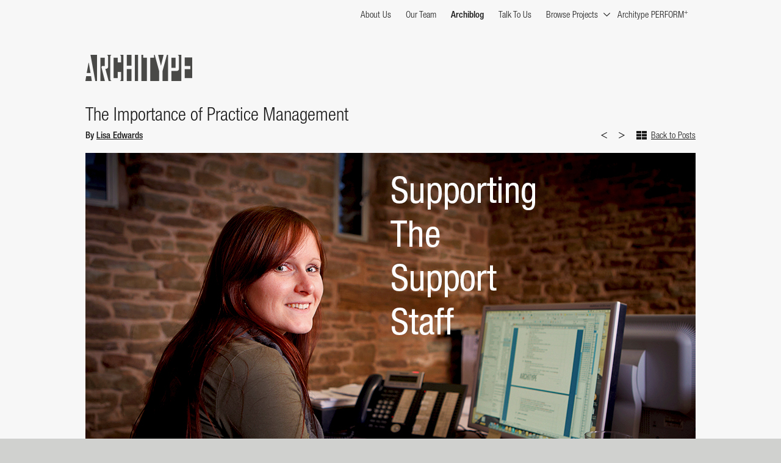

--- FILE ---
content_type: text/html; charset=UTF-8
request_url: https://www.architype.co.uk/blog/the-importance-of-practice-management/
body_size: 7718
content:
<!DOCTYPE html>
<!--[if lt IE 7]>	   <html class="no-js lt-ie9 lt-ie8 lt-ie7"> <![endif]-->
<!--[if IE 7]>		   <html class="no-js lt-ie9 lt-ie8"> <![endif]-->
<!--[if IE 8]>		   <html class="no-js lt-ie9"> <![endif]-->
<!--[if gt IE 8]><!--> <html class="no-js"> <!--<![endif]-->
	<head>

        <!-- Google Tag Manager -->
        <script>(function(w,d,s,l,i){w[l]=w[l]||[];w[l].push({'gtm.start':
        new Date().getTime(),event:'gtm.js'});var f=d.getElementsByTagName(s)[0],
        j=d.createElement(s),dl=l!='dataLayer'?'&l='+l:'';j.async=true;j.src=
        'https://www.googletagmanager.com/gtm.js?id='+i+dl;f.parentNode.insertBefore(j,f);
        })(window,document,'script','dataLayer','GTM-WMFPQB3');</script>
        <!-- End Google Tag Manager -->

		<meta charset="utf-8">
		<meta http-equiv="X-UA-Compatible" content="IE=edge">
		<title>Architype / What We&#039;re Doing / The Importance of Practice Management / The UK's Leading Passivhaus, Sustainable Architects</title>
    		<meta name="viewport" content="width=device-width, initial-scale=1">

    
    
		<link rel="shortcut icon" href="/favicon.png">
		<link rel="apple-touch-icon-precomposed" href="/apple-touch-icon-precomposed.png">
		<link rel="stylesheet" href="https://cdnjs.cloudflare.com/ajax/libs/tingle/0.15.1/tingle.min.css" />
		<link rel="stylesheet" href="/css/screen.css?v=1746785082">
		<link rel="stylesheet" href="/css/perform.css">

        <!--
        /**
        * @license
        * MyFonts Webfont Build ID 285302
        *
        * The fonts listed in this notice are subject to the End User License
        * Agreement(s) entered into by the website owner. All other parties are
        * explicitly restricted from using the Licensed Webfonts(s).
        *
        * You may obtain a valid license from one of MyFonts official sites.
        * http://www.fonts.com
        * http://www.myfonts.com
        * http://www.linotype.com
        *
        */
        -->
        <link rel="stylesheet" type="text/css" href="/fonts/ARTWebfontsKit.css">

		<script src="/js/vendor/modernizr-2.6.2.min.js"></script>
	<!---	<script src="https://maps.google.com/maps/api/js?key=AIzaSyD1WSP549-f2eQ8Obaq3rRF8IkeOvsSzoA&sensor=false&amp;callback=maps_ready"></script> ---->




		<link rel="pingback" href="https://www.architype.co.uk/blog/xmlrpc.php">
		<link rel="alternate" type="application/rss+xml" title="Architype / What We&#039;re Doing" href="https://www.architype.co.uk/blog/feed/">

	</head>
	<body id="top" class="post-template-default single single-post postid-975 single-format-standard blog">

        <!-- Google Tag Manager (noscript) -->
        <noscript><iframe src="https://www.googletagmanager.com/ns.html?id=GTM-WMFPQB3"
        height="0" width="0" style="display:none;visibility:hidden"></iframe></noscript>
        <!-- End Google Tag Manager (noscript) -->

		<div id="nav-wrapper">

			<nav>

				<a id="nav-logo" href="/">Architype</a>

				<ul class="level-1">
					<li>
						<a href="/about-us/" id="about">About Us</a>
						<ul class="level-2 wider">
							<li><a href="/about-us/#services">Services</a></li>
							<li><a href="/about-us/#design">Design</a></li>
							<li><a href="/about-us/#zero-carbon">Zero Carbon</a></li>
							<li><a href="/about-us/#performance">Performance</a></li>
							<li><a href="/about-us/#passivhaus">Passivhaus</a></li>
							<li><a href="/about-us/#awards">Awards</a></li>
						</ul>
					</li>
					<li>
						<a href="/team/" id="team">Our Team</a>
					</li>
					<li class="active">
						<a href="https://www.architype.co.uk/blog" title="What We're Doing" id="blog">Archiblog</a>
												<ul class="level-2">
							<li class='cat-item-all'><a href='https://www.architype.co.uk/blog/'>All Articles</a></li>	<li class="cat-item cat-item-3"><a href="https://www.architype.co.uk/blog/category/awards/">Awards</a>
</li>
	<li class="cat-item cat-item-214"><a href="https://www.architype.co.uk/blog/category/climate-change-2/">Climate Change</a>
</li>
	<li class="cat-item cat-item-4"><a href="https://www.architype.co.uk/blog/category/design-innovation/">Design Innovation</a>
</li>
	<li class="cat-item cat-item-5"><a href="https://www.architype.co.uk/blog/category/events/">Events</a>
</li>
	<li class="cat-item cat-item-6"><a href="https://www.architype.co.uk/blog/category/film/">Film</a>
</li>
	<li class="cat-item cat-item-7"><a href="https://www.architype.co.uk/blog/category/in-the-press/">In The Press</a>
</li>
	<li class="cat-item cat-item-8"><a href="https://www.architype.co.uk/blog/category/lectures/">Lectures</a>
</li>
	<li class="cat-item cat-item-9"><a href="https://www.architype.co.uk/blog/category/passivhaus/">Passivhaus</a>
</li>
	<li class="cat-item cat-item-1"><a href="https://www.architype.co.uk/blog/category/practice-news/">Practice News</a>
<ul class='children'>
	<li class="cat-item cat-item-19"><a href="https://www.architype.co.uk/blog/category/practice-news/architype-team/">Architype Team</a>
</li>
</ul>
</li>
	<li class="cat-item cat-item-13"><a href="https://www.architype.co.uk/blog/category/practice-views/">Practice Views</a>
</li>
	<li class="cat-item cat-item-10"><a href="https://www.architype.co.uk/blog/category/project-news/">Project News</a>
</li>
	<li class="cat-item cat-item-11"><a href="https://www.architype.co.uk/blog/category/research/">Research</a>
</li>
	<li class="cat-item cat-item-249"><a href="https://www.architype.co.uk/blog/category/retrofit/">Retrofit</a>
</li>
	<li class="cat-item cat-item-15"><a href="https://www.architype.co.uk/blog/category/work-in-progress/">Work In Progress</a>
</li>
						</ul>
											</li>
					<li>
						<a href="/contact/" id="contact">Talk To Us</a>
						<ul class="level-2">
							<li><a href="/contact/#contact-us" data-smooth-scroller-target="#top">Contact Us</a></li>
							<li><a href="/contact/#join-our-team">Join Our Team</a></li>
						</ul>
					</li>
					<li>
						
	<a href="/browse/" title="Browse Buildings" class="dropdown-icon" id="categories">Browse Projects</a>


<ul class="level-2">

	<li><a href="/browse/">All</a></li>
	<li><a href="/project-map">By Location</a></li>
	<li><a href="/browse/care/" title="Browse Buildings for Care">Care</a></li>
	<li><a href="/browse/community/" title="Browse Buildings for Community">Community</a></li>
	<li><a href="/browse/learning/" title="Browse Buildings for Learning">Learning</a></li>
	<li><a href="/browse/living/" title="Browse Buildings for Living">Living</a></li>
	<li><a href="/browse/passivhaus/" title="Browse Buildings for Passivhaus">Passivhaus</a></li>
	<li><a href="/browse/public/" title="Browse Buildings for Public">Public</a></li>
	<li><a href="/browse/self-build/" title="Browse Buildings for Self-Build">Self-Build</a></li>
	<li><a href="/browse/working/" title="Browse Buildings for Working">Working</a></li>
	<li><a href="/browse/zero-carbon/" title="Browse Buildings for Zero Carbon">Zero Carbon</a></li>

</ul>					</li>
					<li>
						<a href="/perform/">Architype PERFORM<sup>+</sup></a>
					</li>
				</ul>

			</nav>

		</div>

		<div id="content-wrapper">

			<article id="content">

				<header class="page-title grid-full-width">

					<a href="#nav-wrapper" id="nav-toggle"></a>

					<h1 id="logo"><a href="/">Architype</a></h1>

											<hgroup>
							<h2>The Importance of Practice Management</h2>							<h3 class="extra-space">By <a href="https://www.architype.co.uk/blog/author/lisa-edwards/" title="Posts by Lisa Edwards" rel="author">Lisa Edwards</a></h3>						</hgroup>
					
											<div id="header-utility-links">
							<a href="https://www.architype.co.uk/blog/ongreening-nest-bologna/" class="content-pagination prev"><span>Previous</span></a>							<a href="https://www.architype.co.uk/blog/high-praise-for-both-practice-and-projects/" class="content-pagination next"><span>Next</span></a>							<a href="https://www.architype.co.uk/blog" id="back-to-projects">Back to Posts</a>						</div>
									</header>

				<div id="main">


	<div id="post-975" class="post-975 post type-post status-publish format-standard has-post-thumbnail hentry category-lectures category-practice-views tag-architecture tag-birmingham-city-university tag-practice-management">

					<div class="archiblog-image"><div class="wrapper"><img width="1000" height="667" src="https://www.architype.co.uk/blog/wp-content/uploads/2016/11/Lisa.jpg" class="attachment-detail-image size-detail-image wp-post-image" alt="Lisa sitting at her desk" loading="lazy" srcset="https://www.architype.co.uk/blog/wp-content/uploads/2016/11/Lisa.jpg 1000w, https://www.architype.co.uk/blog/wp-content/uploads/2016/11/Lisa-300x200.jpg 300w, https://www.architype.co.uk/blog/wp-content/uploads/2016/11/Lisa-629x420.jpg 629w" sizes="(max-width: 1000px) 100vw, 1000px" /></div></div>
		
		<div class="main-post-area">

			<div class="archiblog-copy">

				<p>I’ve been the Practice Manager of Architype’s Hereford Office for nearly 5 years, and this year,  I was able to attend the Part 3 lecture series in Practice Management at <a href="http://www.bcu.ac.uk" target="_blank">Birmingham City University</a>.</p>
<p>I jumped at the chance to join in with this module, having been on the hunt for a suitable course aimed at practice managers for some time. Unfortunately, this is an area of training that tends to be not so well covered, which is a shame when considering the diverse nature of practice management and other supporting roles, and how integral they are to the success of a practice.</p>
<p>In order to efficiently support an industry, having a good knowledge of how it works is a really valuable tool. On chatting with Ian Shepherd, Director of Professional Studies at BCU, I discovered that they did once run such a course but it was pulled due to being under-subscribed. They do, however, offer an <a href="http://www.bcu.ac.uk/courses/design-management-ma-2017-18" target="_blank">MA in Design Management</a>, which can be studied at part or full-time.</p>
<p>I was able to book on to the modules as CPD and join in with the Part 3 student introduction to the resources available to them. I have to say I was very impressed with the support network at BCU and almost wished I was on the course with them!</p>
<p>The lectures covered a wide range of subjects including public procurement, planning law, health and safety, CDM, BIM, finance and practice management, appointments, marketing and legal requirements. Each lecture gave an inspiring and thought-provoking insight into these specialised areas of practice, and students were encouraged throughout to engage in a number of group related exercises and scenarios.</p>
<p>In addition to the topic-specific lectures already mentioned, there were presentations from various practice directors, noting their own experiences and inspirations. Kevin Singh of The Space Studio talked about ‘Making Practice a Great Place to Work’; Matt Lucas of Lucas Architects and formerly Associated Architects shared his experience in ‘Starting up in Practice’; and perhaps the most captivating talk of all, Robin Nicholson of Cullinan Studio presented ‘Striving for Change’, an insight in to why we should be designing more responsibly in the current climate weaving in a fascinating overview of a career full of travel and experience. I was also proud to see Architype’s very own <a href="http://www.architype.co.uk/project/st-lukes-primary-and-infants-school/" target="_blank">St Luke’s CE Primary School</a> get a special mention as a exemplar project!</p>
<p>At the end of the sessions, I came away feeling really inspired and full of knowledge. We had some great presenters that engaged us all in their discussions and made me fully appreciate how complex the industry is and that there is more to a successful practice than just the architecture.</p>
<p>Having a professional background in the operational side of buildings, I feel that I’m now working in an area of the construction industry that is best suited to my interests and skills. Being involved in projects from inception is exciting, and working as part of a creative and forward thinking company, with the opportunity to see some fantastic projects come to fruition does naturally lead me to be intrigued by the bigger picture as well as the intricate cogs that keep the practice ticking over.</p>
<p>Investigating how the practice management role can enhance these processes, making our projects run more efficiently and effective is an important topic. So I encourage all to offer support staff in architecture the opportunity to train on the same platforms as architectural staff; to mould a more inclusive, flexible and custom-fit approach to practice management in the long-term future.</p>

			</div>

			<div class="post-nav">
													<span class="post-prev"><a href="https://www.architype.co.uk/blog/ongreening-nest-bologna/" rel="prev">Previous</a></span>
				 / 					<span class="post-next"><a href="https://www.architype.co.uk/blog/high-praise-for-both-practice-and-projects/" rel="next">Next Post</a></span>
							</div>

		</div>

		<aside>

			<div class="meta">

				<h2>By <a href="https://www.architype.co.uk/blog/author/lisa-edwards/" title="Posts by Lisa Edwards" rel="author">Lisa Edwards</a></h2>
				<p>November 23, 2016</p>

				<h2>Posted Under</h2>
				<p><a href="https://www.architype.co.uk/blog/category/lectures/" rel="category tag">Lectures</a><br><a href="https://www.architype.co.uk/blog/category/practice-views/" rel="category tag">Practice Views</a></p>

			</div>


			<div class="share">
				<h2>Share</h2>
				<!-- AddThis Button BEGIN -->
				<div class="addthis_toolbox addthis_default_style addthis_16x16_style">
					<a class="addthis_button_twitter" addthis:title="  The Importance of Practice Management / Via @ArchitypeUK" addthis:url="https%3A%2F%2Fwww.architype.co.uk%2Fblog%2F%3Fp%3D975"></a>
					<a class="addthis_button_facebook"></a>
					<a class="addthis_button_google_plusone_share"></a>
				</div>
				<script type="text/javascript" src="//s7.addthis.com/js/300/addthis_widget.js#pubid=ra-52b1dbc152b913c4"></script>
				<!-- AddThis Button END -->
			</div>

			<div class="related-projects"><h2>Related Projects</h2><a href="/project/st-lukes-primary-and-infants-school/">
			
				<div class="lazy-load-wrapper aspect-ratio-wrapper" style="padding-bottom:51.934523809524%;">
	<img src="/img/transparent.gif" alt="" loading="lazy" data-src="/img/projects/st-lukes-primary-and-infants-school/thumb.jpg?152" data-src-retina="" width="672" height="349">
	<noscript>
		<img src="/img/projects/st-lukes-primary-and-infants-school/thumb.jpg" width="672" alt="" height="349">
	</noscript>
	</div>
				
				<div class="title">St Luke&#039;s CE Primary School</div>
			
			</a></div>
		</aside>


	</div>
	
	<div class="commentlist">

	<a name="comments"></a>
	<!-- <h2>Comments</h2> -->
	
	<div class="comments-grid">
		
			</div>

</div>




				</div> <!-- /.main -->


				<div id="page-end-utility" class="grid-full-width ">
					
					<a id="back-to-top" href="#top">Back to top</a>

				</div>

			</article> <!-- /#content -->
			
		</div> <!-- /#content-wrapper -->
		
				
		<div id="footer-wrapper">
			
			<footer>
				
				<section id="footer-categories">
					<h1><a class="transparent" href="/browse/">Browse Our Projects</a></h1>
					


<ul>

	<li><a href="/browse/">All</a></li>
	<li><a href="/project-map">By Location</a></li>
	<li><a href="/browse/care/" title="Browse Buildings for Care">Care</a></li>
	<li><a href="/browse/community/" title="Browse Buildings for Community">Community</a></li>
	<li><a href="/browse/learning/" title="Browse Buildings for Learning">Learning</a></li>
	<li><a href="/browse/living/" title="Browse Buildings for Living">Living</a></li>
	<li><a href="/browse/passivhaus/" title="Browse Buildings for Passivhaus">Passivhaus</a></li>
	<li><a href="/browse/public/" title="Browse Buildings for Public">Public</a></li>
	<li><a href="/browse/self-build/" title="Browse Buildings for Self-Build">Self-Build</a></li>
	<li><a href="/browse/working/" title="Browse Buildings for Working">Working</a></li>
	<li><a href="/browse/zero-carbon/" title="Browse Buildings for Zero Carbon">Zero Carbon</a></li>

</ul>				</section>
				
				<section id="footer-blog">
					<h1><a class="transparent" href="/blog/">Archiblog</a></h1>
					<ul>
						<li>
							<a href="https://www.architype.co.uk/blog/currie-opens-part-1-the-commitment-brief/" title="Currie opens, Part 1: The Commitment Brief">
								<h2>Currie opens, Part 1: The Commitment Brief</h2>
								<div class="author">Jorge Barreno</div>
							</a>
						</li>
						<li>
							<a href="https://www.architype.co.uk/blog/architype-is-hiring-part-2-architectural-assistants/" title="Architype is hiring: Part 2 Architectural Assistants">
								<h2>Architype is hiring: Part 2 Architectural Assistants</h2>
								<div class="author">Architype Vacancies</div>
							</a>
						</li>
						<li>
							<a href="https://www.architype.co.uk/blog/launch-of-safe-schools-for-the-future/" title="Launch of Safe Schools for the Future">
								<h2>Launch of Safe Schools for the Future</h2>
								<div class="author">Seb Laan Lomas</div>
							</a>
						</li>
						<li>
							<a href="https://www.architype.co.uk/blog/cultivating-reciprocal-connections-looking-back-on-a-film-evening-with-uk-treescapes-during-architecture-fringe-2025/" title="Cultivating Reciprocal Connections: Looking Back on a Film Evening with UK Treescapes during Architecture Fringe 2025">
								<h2>Cultivating Reciprocal Connections: Looking Back on a Film Evening with UK Treescapes during Architecture Fringe 2025</h2>
								<div class="author">Scott McAulay</div>
							</a>
						</li>
					</ul>
				</section>
				
				<address id="footer-contact">
					
					<section id="london">
						<h1><a class="transparent" href="/contact/">London</a></h1>
							<p class="obfuscated" data-office="london">
								<a href="tel:+442074032889">020 7403 2889</a><br>							
							</p>
					</section>
					
					<section id="hereford">
						<h1><a class="transparent" href="/contact/">Hereford</a></h1>
							<p class="obfuscated" data-office="hereford">
								<a href="tel:+441981542111">01981 542111</a><br>							
							</p>
					</section>

					<section id="edinburgh">
						<h1><a class="transparent" href="/contact/">Edinburgh</a></h1>
							<p class="obfuscated" data-office="edinburgh">
								<a href="tel:+441312852600">0131 285 2600</a><br>							
							</p>
					</section>
					
				</address>
				
				<section id="footer-copyright">
					<small>
						Copyright 2026 Architype Ltd.<br />
						All Rights Reserved.<br />
						Website / <a href="http://aloof.co/" title="Aloof" target="_blank">Aloof</a>
					</small>
				</section>
				
				<section id="footer-social">

					<div id="mc_embed_signup">
<form action="https://architype.us6.list-manage.com/subscribe/post?u=ace9d61996b50af118c82065c&amp;id=23c415fab5" method="post" id="mc-embedded-subscribe-form" name="mc-embedded-subscribe-form" class="validate" novalidate>
    <div id="mc_embed_signup_scroll">
	<h2>Subscribe to our mailing list</h2>
<div class="indicates-required"><span class="asterisk">*</span> indicates required</div>
<div class="mc-field-group">
	<label for="mce-EMAIL">Email Address  <span class="asterisk">*</span>
</label>
	<input type="email" value="" placeholder="Receive News via Email" name="EMAIL" class="required email" id="mce-EMAIL">
    <input type="submit" value="Subscribe" name="subscribe" id="mc-embedded-subscribe" class="button">
</div>
	<div id="mce-responses" class="clear">
		<div class="response" id="mce-error-response" style="display:none"></div>
		<div class="response" id="mce-success-response" style="display:none"></div>
	</div>    <!-- real people should not fill this in and expect good things - do not remove this or risk form bot signups-->
    <div style="position: absolute; left: -5000px;" aria-hidden="true"><input type="text" name="b_ace9d61996b50af118c82065c_23c415fab5" tabindex="-1" value=""></div>
    </div>
</form>
</div>
<!-- <script type='text/javascript' src='//s3.amazonaws.com/downloads.mailchimp.com/js/mc-validate.js'></script><script type='text/javascript'>(function($) {window.fnames = new Array(); window.ftypes = new Array();fnames[0]='EMAIL';ftypes[0]='email';fnames[3]='ADDRESS';ftypes[3]='address';fnames[4]='PHONE';ftypes[4]='phone';}(jQuery));var $mcj = jQuery.noConflict(true);</script>




 -->


					<ul>
						<!-- facebook url: https://www.facebook.com/pages/Architype-Architects/108390669213191 -->
						<li><a href="https://www.facebook.com/Architype-Architects-108390669213191/" target="_blank"><span class="icon facebook">Facebook</span></a></li>
						<li><a href="https://www.instagram.com/architypeuk/" target="_blank"><span class="icon instagram">Instagram</span></a></li>
						<li><a href="https://twitter.com/ArchitypeUK" target="_blank"><span class="icon twitter">Twitter</span></a></li>
						<li><a href="http://www.linkedin.com/company/architype" target="_blank"><span class="icon linkedin">LinkedIn</span></a></li>
						<li><a href="https://www.architype.co.uk/blog/feed/"><span class="icon rss">RSS Feed</span></a></li>						<li><a href="https://www.youtube.com/user/ArchitypeArchitects" target="_blank"><span class="icon youtube">YouTube</span></a></li>
					</ul>
				</section>
				
			</footer>
			
		</div>

		<div style="display: none" id="modal-content" class="climate-strike">
			<span class="climate-strike-close">X</span>
			<img src="/img/climate-strike.png" />
			<p>
				Architype’s studios in Edinburgh, Hereford and London will be closed this Friday 20 September in support of the global climate strike. We are calling for radical legislative action to combat the climate emergency.<br /><br />
				We will be back in the studio on Monday 23 September and would love to have a conversation with you about how to reach your own environmental goals. Follow us on <a href="https://twitter.com/ArchitypeUK" target="_blank">Twitter</a>, <a href="https://www.facebook.com/Architype-Architects-108390669213191/" target="_blank">Facebook</a> or <a href="https://www.linkedin.com/company/architype">LinkedIn</a> to find out more.
			</p>
		</div>



		<script src="/js/vendor/jquery-1.10.2.min.js"></script>
		<!--[if (gte IE 6)&(lte IE 8)]>
			<script src="/js/vendor/selectivizr-min.js"></script>
		<![endif]-->
		<script>var base_url = '/';</script>
		<script src="/js/vendor/spin.min.js?v=1411055335"></script>
		<script src="/js/output/plugins-c.js?v=1506934436"></script>
		<script src="/js/vendor/imagesloaded.pkgd.min.js?v=1411055335"></script>
		<script src="https://cdn.jsdelivr.net/npm/js-cookie@2/src/js.cookie.min.js"></script>
		<script src="https://cdnjs.cloudflare.com/ajax/libs/tingle/0.15.1/tingle.min.js"></script>
		<script src="/js/output/main.js?v=1611761965"></script>
		<script src="/js/mailchimp-validation.js?v=1531221284"></script>
				<script>
			(function(i,s,o,g,r,a,m){i['GoogleAnalyticsObject']=r;i[r]=i[r]||function(){
			(i[r].q=i[r].q||[]).push(arguments)},i[r].l=1*new Date();a=s.createElement(o),
			m=s.getElementsByTagName(o)[0];a.async=1;a.src=g;m.parentNode.insertBefore(a,m)
			})(window,document,'script','//www.google-analytics.com/analytics.js','ga');

			ga('create', 'UA-52545984-1', 'auto');
			ga('send', 'pageview');
			ga('set', 'anonymizeIp', true);
		</script>
			</body>
</html>


--- FILE ---
content_type: text/css; charset=utf-8
request_url: https://www.architype.co.uk/css/screen.css?v=1746785082
body_size: 18014
content:
@charset "UTF-8";
/*! normalize.css v1.1.3 | MIT License | git.io/normalize */
/* ==========================================================================
   HTML5 display definitions
   ========================================================================== */
/**
 * Correct `block` display not defined in IE 6/7/8/9 and Firefox 3.
 */
article,
aside,
details,
figcaption,
figure,
footer,
header,
hgroup,
main,
nav,
section,
summary {
  display: block;
}

/**
 * Correct `inline-block` display not defined in IE 6/7/8/9 and Firefox 3.
 */
audio,
canvas,
video {
  display: inline-block;
  *display: inline;
  *zoom: 1;
}

/**
 * Prevent modern browsers from displaying `audio` without controls.
 * Remove excess height in iOS 5 devices.
 */
audio:not([controls]) {
  display: none;
  height: 0;
}

/**
 * Address styling not present in IE 7/8/9, Firefox 3, and Safari 4.
 * Known issue: no IE 6 support.
 */
[hidden] {
  display: none;
}

/* ==========================================================================
   Base
   ========================================================================== */
/**
 * 1. Correct text resizing oddly in IE 6/7 when body `font-size` is set using
 *    `em` units.
 * 2. Prevent iOS text size adjust after orientation change, without disabling
 *    user zoom.
 */
html {
  font-size: 100%; /* 1 */
  -ms-text-size-adjust: 100%; /* 2 */
  -webkit-text-size-adjust: 100%; /* 2 */
}

/**
 * Address `font-family` inconsistency between `textarea` and other form
 * elements.
 */
html,
button,
input,
select,
textarea {
  font-family: sans-serif;
}

/**
 * Address margins handled incorrectly in IE 6/7.
 */
body {
  margin: 0;
}

/* ==========================================================================
   Links
   ========================================================================== */
/**
 * Address `outline` inconsistency between Chrome and other browsers.
 */
a:focus {
  outline: thin dotted;
}

/**
 * Improve readability when focused and also mouse hovered in all browsers.
 */
a:active,
a:hover {
  outline: 0;
}

/* ==========================================================================
   Typography
   ========================================================================== */
/**
 * Address font sizes and margins set differently in IE 6/7.
 * Address font sizes within `section` and `article` in Firefox 4+, Safari 5,
 * and Chrome.
 */
h1 {
  font-size: 2em;
  margin: 0 0 0.67em;
}

h2 {
  font-size: 1.5em;
  margin: 0 0 0.83em;
}

h3 {
  font-size: 1.17em;
  margin: 0 0 1em;
}

h4 {
  font-size: 1em;
  margin: 0 0 1.33em;
}

h5 {
  font-size: 0.83em;
  margin: 0 0 1.67em;
}

h6 {
  font-size: 0.67em;
  margin: 0 0 2.33em;
}

/**
 * Address styling not present in IE 7/8/9, Safari 5, and Chrome.
 */
abbr[title] {
  border-bottom: 1px dotted;
}

/**
 * Address style set to `bolder` in Firefox 3+, Safari 4/5, and Chrome.
 */
b,
strong {
  font-weight: bold;
}

blockquote {
  margin: 0;
}

/**
 * Address styling not present in Safari 5 and Chrome.
 */
dfn {
  font-style: italic;
}

/**
 * Address differences between Firefox and other browsers.
 * Known issue: no IE 6/7 normalization.
 */
hr {
  box-sizing: content-box;
  height: 0;
}

/**
 * Address styling not present in IE 6/7/8/9.
 */
mark {
  background: #ff0;
  color: #000;
}

/**
 * Address margins set differently in IE 6/7.
 */
p,
pre {
  margin: 0 0 1em;
}

/**
 * Correct font family set oddly in IE 6, Safari 4/5, and Chrome.
 */
code,
kbd,
pre,
samp {
  font-family: monospace, serif;
  _font-family: "courier new", monospace;
  font-size: 1em;
}

/**
 * Improve readability of pre-formatted text in all browsers.
 */
pre {
  white-space: pre;
  white-space: pre-wrap;
  word-wrap: break-word;
}

/**
 * Address CSS quotes not supported in IE 6/7.
 */
q {
  quotes: none;
}

/**
 * Address `quotes` property not supported in Safari 4.
 */
q:before,
q:after {
  content: "";
  content: none;
}

/**
 * Address inconsistent and variable font size in all browsers.
 */
small {
  font-size: 80%;
}

/**
 * Prevent `sub` and `sup` affecting `line-height` in all browsers.
 */
sub,
sup {
  font-size: 75%;
  line-height: 0;
  position: relative;
  vertical-align: baseline;
}

sup {
  top: -0.5em;
}

sub {
  bottom: -0.25em;
}

/* ==========================================================================
   Lists
   ========================================================================== */
/**
 * Address margins set differently in IE 6/7.
 */
dl,
menu,
ol,
ul {
  margin: 0 0 1em;
}

dd {
  margin: 0;
}

/**
 * Address paddings set differently in IE 6/7.
 */
menu,
ol,
ul {
  padding: 0 0 0 40px;
}

/**
 * Correct list images handled incorrectly in IE 7.
 */
nav ul,
nav ol {
  list-style: none;
  list-style-image: none;
}

/* ==========================================================================
   Embedded content
   ========================================================================== */
/**
 * 1. Remove border when inside `a` element in IE 6/7/8/9 and Firefox 3.
 * 2. Improve image quality when scaled in IE 7.
 */
img {
  border: 0; /* 1 */
  -ms-interpolation-mode: bicubic; /* 2 */
}

/**
 * Correct overflow displayed oddly in IE 9.
 */
svg:not(:root) {
  overflow: hidden;
}

/* ==========================================================================
   Figures
   ========================================================================== */
/**
 * Address margin not present in IE 6/7/8/9, Safari 5, and Opera 11.
 */
figure {
  margin: 0;
}

/* ==========================================================================
   Forms
   ========================================================================== */
/**
 * Correct margin displayed oddly in IE 6/7.
 */
form {
  margin: 0;
}

/**
 * Define consistent border, margin, and padding.
 */
fieldset {
  border: 1px solid #c0c0c0;
  margin: 0 2px;
  padding: 0.35em 0.625em 0.75em;
}

/**
 * 1. Correct color not being inherited in IE 6/7/8/9.
 * 2. Correct text not wrapping in Firefox 3.
 * 3. Correct alignment displayed oddly in IE 6/7.
 */
legend {
  border: 0; /* 1 */
  padding: 0;
  white-space: normal; /* 2 */
  *margin-left: -7px; /* 3 */
}

/**
 * 1. Correct font size not being inherited in all browsers.
 * 2. Address margins set differently in IE 6/7, Firefox 3+, Safari 5,
 *    and Chrome.
 * 3. Improve appearance and consistency in all browsers.
 */
button,
input,
select,
textarea {
  font-size: 100%; /* 1 */
  margin: 0; /* 2 */
  vertical-align: baseline; /* 3 */
  *vertical-align: middle; /* 3 */
}

/**
 * Address Firefox 3+ setting `line-height` on `input` using `!important` in
 * the UA stylesheet.
 */
button,
input {
  line-height: normal;
}

/**
 * Address inconsistent `text-transform` inheritance for `button` and `select`.
 * All other form control elements do not inherit `text-transform` values.
 * Correct `button` style inheritance in Chrome, Safari 5+, and IE 6+.
 * Correct `select` style inheritance in Firefox 4+ and Opera.
 */
button,
select {
  text-transform: none;
}

/**
 * 1. Avoid the WebKit bug in Android 4.0.* where (2) destroys native `audio`
 *    and `video` controls.
 * 2. Correct inability to style clickable `input` types in iOS.
 * 3. Improve usability and consistency of cursor style between image-type
 *    `input` and others.
 * 4. Remove inner spacing in IE 7 without affecting normal text inputs.
 *    Known issue: inner spacing remains in IE 6.
 */
button,
html input[type=button],
input[type=reset],
input[type=submit] {
  -webkit-appearance: button; /* 2 */
  cursor: pointer; /* 3 */
  *overflow: visible; /* 4 */
}

/**
 * Re-set default cursor for disabled elements.
 */
button[disabled],
html input[disabled] {
  cursor: default;
}

/**
 * 1. Address box sizing set to content-box in IE 8/9.
 * 2. Remove excess padding in IE 8/9.
 * 3. Remove excess padding in IE 7.
 *    Known issue: excess padding remains in IE 6.
 */
input[type=checkbox],
input[type=radio] {
  box-sizing: border-box; /* 1 */
  padding: 0; /* 2 */
  *height: 13px; /* 3 */
  *width: 13px; /* 3 */
}

/**
 * 1. Address `appearance` set to `searchfield` in Safari 5 and Chrome.
 * 2. Address `box-sizing` set to `border-box` in Safari 5 and Chrome
 *    (include `-moz` to future-proof).
 */
input[type=search] {
  -webkit-appearance: textfield; /* 1 */ /* 2 */
  box-sizing: content-box;
}

/**
 * Remove inner padding and search cancel button in Safari 5 and Chrome
 * on OS X.
 */
input[type=search]::-webkit-search-cancel-button,
input[type=search]::-webkit-search-decoration {
  -webkit-appearance: none;
}

/**
 * Remove inner padding and border in Firefox 3+.
 */
button::-moz-focus-inner,
input::-moz-focus-inner {
  border: 0;
  padding: 0;
}

/**
 * 1. Remove default vertical scrollbar in IE 6/7/8/9.
 * 2. Improve readability and alignment in all browsers.
 */
textarea {
  overflow: auto; /* 1 */
  vertical-align: top; /* 2 */
}

/* ==========================================================================
   Tables
   ========================================================================== */
/**
 * Remove most spacing between table cells.
 */
table {
  border-collapse: collapse;
  border-spacing: 0;
}

/*
 * PROJECT INDEPENDENT HELPERS
 *
 */
/*
 * Image Replacement
 *
 * A more performance-friendly technique.
 * @extend these classes for more efficient CSS (SASS compiles a larger selector string here, instead of duplicating static rules lots of times).
 * Sometimes two @extends on the same rule (e.g. inside a SASS nested media query) cause SASS to choke, in which case use the @include mixin after the first @extend.
 *
 */
.ir, #footer-wrapper #footer-social a .icon, #content .page-title h1 a, #nav-wrapper #nav-logo {
  text-indent: 100%;
  white-space: nowrap;
  overflow: hidden;
}

.ir-undo {
  text-indent: 0;
  white-space: normal;
  overflow: visible;
}

/* Sprites  ***************************************************/
/* Coloured speech bubble quotes on project pages */
/* Zen Grids  ***************************************************/
/*
@import "zen";

$zen-column-count: 12;
$zen-gutter-width: 20px;
$zen-grid-width: 100%;
$zen-half-gutter: zen-half-gutter();
*/
/*
 * SASS Grid System
 */
/*

Example basic html:

<div class="grid-container">

	<div class="col w-6">
		A 50% column
	</div>

	<div class="col w-6">

		<div class="col w-half nested">
			A 25% nested column
		</div>

		<div class="col w-half nested">
			Another 25% nested column
		</div>

	</div>

</div>

*/
.grid-container, #footer-wrapper, #content-wrapper {
  overflow: hidden;
}

.col, #footer-wrapper #footer-social, #footer-wrapper #footer-copyright, #footer-wrapper #footer-contact #london, #footer-wrapper #footer-contact #hereford, #footer-wrapper #footer-contact #edinburgh, #footer-wrapper #footer-contact, #footer-wrapper #footer-blog, #footer-wrapper #footer-categories, .profile #person-nav li, .profile #person-nav, .profile .profile-image, .team-list li, .team-list, .blog.single .commentlist h2, .blog.single .related-projects, .blog.single aside .share, .blog.single aside .meta, .blog.single aside, .blog.single .main-post-area, .blog.single .archiblog-image, .blog #post-area .post, .contact #main header, .project-signoff > div, .project-signoff, .quote-2, .quote, .images-with-side-captions figcaption, .images-with-side-captions, .text-figure, .stats, .feature-slideshow, .copy-contact, .copy, .browse-project-thumb, .grid-full-width {
  float: left;
  -ms-box-sizing: border-box;
  box-sizing: border-box;
  word-wrap: break-word;
  padding-left: 10px;
  padding-right: 10px;
}
.col.right, #footer-wrapper .right#footer-social, #footer-wrapper .right#footer-copyright, #footer-wrapper #footer-contact .right#london, #footer-wrapper #footer-contact .right#hereford, #footer-wrapper #footer-contact .right#edinburgh, #footer-wrapper .right#footer-contact, #footer-wrapper .right#footer-blog, #footer-wrapper .right#footer-categories, .profile #person-nav li.right, .profile .right#person-nav, .profile .right.profile-image, .team-list li.right, .right.team-list, .blog.single .commentlist h2.right, .blog.single .right.related-projects, .blog.single aside .right.share, .blog.single aside .right.meta, .blog.single aside.right, .blog.single .right.main-post-area, .blog.single .right.archiblog-image, .blog #post-area .right.post, .contact #main header.right, .project-signoff > div.right, .right.project-signoff, .right.quote-2, .right.quote, .images-with-side-captions figcaption.right, .right.images-with-side-captions, .right.text-figure, .right.stats, .right.feature-slideshow, .right.copy-contact, .right.copy, .right.browse-project-thumb, .right.grid-full-width {
  float: right;
}
.col.clear-both, #footer-wrapper .clear-both#footer-social, #footer-wrapper .clear-both#footer-copyright, #footer-wrapper #footer-contact .clear-both#london, #footer-wrapper #footer-contact .clear-both#hereford, #footer-wrapper #footer-contact .clear-both#edinburgh, #footer-wrapper .clear-both#footer-contact, #footer-wrapper .clear-both#footer-blog, #footer-wrapper .clear-both#footer-categories, .profile #person-nav li.clear-both, .profile .clear-both#person-nav, .profile .clear-both.profile-image, .team-list li.clear-both, .clear-both.team-list, .blog.single .commentlist h2.clear-both, .blog.single .clear-both.related-projects, .blog.single aside .clear-both.share, .blog.single aside .clear-both.meta, .blog.single aside.clear-both, .blog.single .clear-both.main-post-area, .blog.single .clear-both.archiblog-image, .blog #post-area .clear-both.post, .contact #main header.clear-both, .project-signoff > div.clear-both, .clear-both.project-signoff, .clear-both.quote-2, .clear-both.quote, .images-with-side-captions figcaption.clear-both, .clear-both.images-with-side-captions, .clear-both.text-figure, .clear-both.stats, .clear-both.feature-slideshow, .clear-both.copy-contact, .clear-both.copy, .clear-both.browse-project-thumb, .clear-both.grid-full-width {
  clear: both;
}
.col.nested, #footer-wrapper .nested#footer-social, #footer-wrapper .nested#footer-copyright, #footer-wrapper #footer-contact .col#london, #footer-wrapper #footer-contact .col#hereford, #footer-wrapper #footer-contact .col#edinburgh, #footer-wrapper #footer-contact .nested#london, #footer-wrapper #footer-contact #london, #footer-wrapper #footer-contact .nested#hereford, #footer-wrapper #footer-contact #hereford, #footer-wrapper #footer-contact .nested#edinburgh, #footer-wrapper #footer-contact #edinburgh, #footer-wrapper .nested#footer-contact, #footer-wrapper .nested#footer-blog, #footer-wrapper .nested#footer-categories, .profile #person-nav li.nested, .profile #person-nav #footer-wrapper #footer-contact li#london, #footer-wrapper #footer-contact .profile #person-nav li#london, .profile #person-nav #footer-wrapper #footer-contact li#hereford, #footer-wrapper #footer-contact .profile #person-nav li#hereford, .profile #person-nav #footer-wrapper #footer-contact li#edinburgh, #footer-wrapper #footer-contact .profile #person-nav li#edinburgh, .profile .nested#person-nav, .profile .nested.profile-image, .profile #footer-wrapper #footer-contact .profile-image#london, #footer-wrapper #footer-contact .profile .profile-image#london, .profile #footer-wrapper #footer-contact .profile-image#hereford, #footer-wrapper #footer-contact .profile .profile-image#hereford, .profile #footer-wrapper #footer-contact .profile-image#edinburgh, #footer-wrapper #footer-contact .profile .profile-image#edinburgh, .team-list li.nested, .team-list #footer-wrapper #footer-contact li#london, #footer-wrapper #footer-contact .team-list li#london, .team-list #footer-wrapper #footer-contact li#hereford, #footer-wrapper #footer-contact .team-list li#hereford, .team-list #footer-wrapper #footer-contact li#edinburgh, #footer-wrapper #footer-contact .team-list li#edinburgh, .nested.team-list, #footer-wrapper #footer-contact .team-list#london, #footer-wrapper #footer-contact .team-list#hereford, #footer-wrapper #footer-contact .team-list#edinburgh, .blog.single .commentlist h2.nested, .blog.single .commentlist #footer-wrapper #footer-contact h2#london, #footer-wrapper #footer-contact .blog.single .commentlist h2#london, .blog.single .commentlist #footer-wrapper #footer-contact h2#hereford, #footer-wrapper #footer-contact .blog.single .commentlist h2#hereford, .blog.single .commentlist #footer-wrapper #footer-contact h2#edinburgh, #footer-wrapper #footer-contact .blog.single .commentlist h2#edinburgh, .blog.single .col.related-projects, .blog.single #footer-wrapper .related-projects#footer-social, #footer-wrapper .blog.single .related-projects#footer-social, .blog.single #footer-wrapper .related-projects#footer-copyright, #footer-wrapper .blog.single .related-projects#footer-copyright, .blog.single #footer-wrapper #footer-contact .related-projects#london, #footer-wrapper #footer-contact .blog.single .related-projects#london, .blog.single #footer-wrapper #footer-contact .related-projects#hereford, #footer-wrapper #footer-contact .blog.single .related-projects#hereford, .blog.single #footer-wrapper #footer-contact .related-projects#edinburgh, #footer-wrapper #footer-contact .blog.single .related-projects#edinburgh, .blog.single #footer-wrapper .related-projects#footer-contact, #footer-wrapper .blog.single .related-projects#footer-contact, .blog.single #footer-wrapper .related-projects#footer-blog, #footer-wrapper .blog.single .related-projects#footer-blog, .blog.single #footer-wrapper .related-projects#footer-categories, #footer-wrapper .blog.single .related-projects#footer-categories, .blog.single .profile #person-nav li.related-projects, .profile #person-nav .blog.single li.related-projects, .blog.single .profile .related-projects#person-nav, .profile .blog.single .related-projects#person-nav, .blog.single .profile .related-projects.profile-image, .profile .blog.single .related-projects.profile-image, .blog.single .team-list li.related-projects, .team-list .blog.single li.related-projects, .blog.single .related-projects.team-list, .blog.single .commentlist h2.related-projects, .blog.single .nested.related-projects, .blog.single #footer-wrapper #footer-contact .related-projects#london, #footer-wrapper #footer-contact .blog.single .related-projects#london, .blog.single #footer-wrapper #footer-contact .related-projects#hereford, #footer-wrapper #footer-contact .blog.single .related-projects#hereford, .blog.single #footer-wrapper #footer-contact .related-projects#edinburgh, #footer-wrapper #footer-contact .blog.single .related-projects#edinburgh, .blog.single .related-projects, .blog.single aside .col.share, .blog.single aside #footer-wrapper .share#footer-social, #footer-wrapper .blog.single aside .share#footer-social, .blog.single aside #footer-wrapper .share#footer-copyright, #footer-wrapper .blog.single aside .share#footer-copyright, .blog.single aside #footer-wrapper #footer-contact .share#london, #footer-wrapper #footer-contact .blog.single aside .share#london, .blog.single aside #footer-wrapper #footer-contact .share#hereford, #footer-wrapper #footer-contact .blog.single aside .share#hereford, .blog.single aside #footer-wrapper #footer-contact .share#edinburgh, #footer-wrapper #footer-contact .blog.single aside .share#edinburgh, .blog.single aside #footer-wrapper .share#footer-contact, #footer-wrapper .blog.single aside .share#footer-contact, .blog.single aside #footer-wrapper .share#footer-blog, #footer-wrapper .blog.single aside .share#footer-blog, .blog.single aside #footer-wrapper .share#footer-categories, #footer-wrapper .blog.single aside .share#footer-categories, .blog.single aside .profile #person-nav li.share, .profile #person-nav .blog.single aside li.share, .blog.single aside .profile .share#person-nav, .profile .blog.single aside .share#person-nav, .blog.single aside .profile .share.profile-image, .profile .blog.single aside .share.profile-image, .blog.single aside .team-list li.share, .team-list .blog.single aside li.share, .blog.single aside .share.team-list, .blog.single aside .commentlist h2.share, .blog.single .commentlist aside h2.share, .blog.single aside .share.related-projects, .blog.single aside .nested.share, .blog.single aside #footer-wrapper #footer-contact .share#london, #footer-wrapper #footer-contact .blog.single aside .share#london, .blog.single aside #footer-wrapper #footer-contact .share#hereford, #footer-wrapper #footer-contact .blog.single aside .share#hereford, .blog.single aside #footer-wrapper #footer-contact .share#edinburgh, #footer-wrapper #footer-contact .blog.single aside .share#edinburgh, .blog.single aside .share.related-projects, .blog.single aside .share, .blog.single aside .col.meta, .blog.single aside #footer-wrapper .meta#footer-social, #footer-wrapper .blog.single aside .meta#footer-social, .blog.single aside #footer-wrapper .meta#footer-copyright, #footer-wrapper .blog.single aside .meta#footer-copyright, .blog.single aside #footer-wrapper #footer-contact .meta#london, #footer-wrapper #footer-contact .blog.single aside .meta#london, .blog.single aside #footer-wrapper #footer-contact .meta#hereford, #footer-wrapper #footer-contact .blog.single aside .meta#hereford, .blog.single aside #footer-wrapper #footer-contact .meta#edinburgh, #footer-wrapper #footer-contact .blog.single aside .meta#edinburgh, .blog.single aside #footer-wrapper .meta#footer-contact, #footer-wrapper .blog.single aside .meta#footer-contact, .blog.single aside #footer-wrapper .meta#footer-blog, #footer-wrapper .blog.single aside .meta#footer-blog, .blog.single aside #footer-wrapper .meta#footer-categories, #footer-wrapper .blog.single aside .meta#footer-categories, .blog.single aside .profile #person-nav li.meta, .profile #person-nav .blog.single aside li.meta, .blog.single aside .profile .meta#person-nav, .profile .blog.single aside .meta#person-nav, .blog.single aside .profile .meta.profile-image, .profile .blog.single aside .meta.profile-image, .blog.single aside .team-list li.meta, .team-list .blog.single aside li.meta, .blog.single aside .meta.team-list, .blog.single aside .commentlist h2.meta, .blog.single .commentlist aside h2.meta, .blog.single aside .meta.related-projects, .blog.single aside .meta.share, .blog.single aside .nested.meta, .blog.single aside #footer-wrapper #footer-contact .meta#london, #footer-wrapper #footer-contact .blog.single aside .meta#london, .blog.single aside #footer-wrapper #footer-contact .meta#hereford, #footer-wrapper #footer-contact .blog.single aside .meta#hereford, .blog.single aside #footer-wrapper #footer-contact .meta#edinburgh, #footer-wrapper #footer-contact .blog.single aside .meta#edinburgh, .blog.single aside .meta.related-projects, .blog.single aside .meta.share, .blog.single aside .meta, .blog.single aside.nested, .blog.single #footer-wrapper #footer-contact aside#london, #footer-wrapper #footer-contact .blog.single aside#london, .blog.single #footer-wrapper #footer-contact aside#hereford, #footer-wrapper #footer-contact .blog.single aside#hereford, .blog.single #footer-wrapper #footer-contact aside#edinburgh, #footer-wrapper #footer-contact .blog.single aside#edinburgh, .blog.single aside.related-projects, .blog.single aside aside.share, .blog.single aside aside.meta, .blog.single .nested.main-post-area, .blog.single #footer-wrapper #footer-contact .main-post-area#london, #footer-wrapper #footer-contact .blog.single .main-post-area#london, .blog.single #footer-wrapper #footer-contact .main-post-area#hereford, #footer-wrapper #footer-contact .blog.single .main-post-area#hereford, .blog.single #footer-wrapper #footer-contact .main-post-area#edinburgh, #footer-wrapper #footer-contact .blog.single .main-post-area#edinburgh, .blog.single .main-post-area.related-projects, .blog.single aside .main-post-area.share, .blog.single aside .main-post-area.meta, .blog.single .nested.archiblog-image, .blog.single #footer-wrapper #footer-contact .archiblog-image#london, #footer-wrapper #footer-contact .blog.single .archiblog-image#london, .blog.single #footer-wrapper #footer-contact .archiblog-image#hereford, #footer-wrapper #footer-contact .blog.single .archiblog-image#hereford, .blog.single #footer-wrapper #footer-contact .archiblog-image#edinburgh, #footer-wrapper #footer-contact .blog.single .archiblog-image#edinburgh, .blog.single .archiblog-image.related-projects, .blog.single aside .archiblog-image.share, .blog.single aside .archiblog-image.meta, .blog #post-area .nested.post, .blog #post-area #footer-wrapper #footer-contact .post#london, #footer-wrapper #footer-contact .blog #post-area .post#london, .blog #post-area #footer-wrapper #footer-contact .post#hereford, #footer-wrapper #footer-contact .blog #post-area .post#hereford, .blog #post-area #footer-wrapper #footer-contact .post#edinburgh, #footer-wrapper #footer-contact .blog #post-area .post#edinburgh, .blog.single #post-area .post.related-projects, .blog.single #post-area aside .post.share, .blog.single aside #post-area .post.share, .blog.single #post-area aside .post.meta, .blog.single aside #post-area .post.meta, .contact #main header.nested, .contact #main #footer-wrapper #footer-contact header#london, #footer-wrapper #footer-contact .contact #main header#london, .contact #main #footer-wrapper #footer-contact header#hereford, #footer-wrapper #footer-contact .contact #main header#hereford, .contact #main #footer-wrapper #footer-contact header#edinburgh, #footer-wrapper #footer-contact .contact #main header#edinburgh, .contact #main .blog.single header.related-projects, .blog.single .contact #main header.related-projects, .contact #main .blog.single aside header.share, .blog.single aside .contact #main header.share, .contact #main .blog.single aside header.meta, .blog.single aside .contact #main header.meta, .project-signoff > div, .nested.project-signoff, #footer-wrapper #footer-contact .project-signoff#london, #footer-wrapper #footer-contact .project-signoff#hereford, #footer-wrapper #footer-contact .project-signoff#edinburgh, .blog.single .project-signoff.related-projects, .blog.single aside .project-signoff.share, .blog.single aside .project-signoff.meta, .nested.quote-2, #footer-wrapper #footer-contact .quote-2#london, #footer-wrapper #footer-contact .quote-2#hereford, #footer-wrapper #footer-contact .quote-2#edinburgh, .blog.single .quote-2.related-projects, .blog.single aside .quote-2.share, .blog.single aside .quote-2.meta, .nested.quote, #footer-wrapper #footer-contact .quote#london, #footer-wrapper #footer-contact .quote#hereford, #footer-wrapper #footer-contact .quote#edinburgh, .blog.single .quote.related-projects, .blog.single aside .quote.share, .blog.single aside .quote.meta, .images-with-side-captions figcaption, .nested.images-with-side-captions, #footer-wrapper #footer-contact .images-with-side-captions#london, #footer-wrapper #footer-contact .images-with-side-captions#hereford, #footer-wrapper #footer-contact .images-with-side-captions#edinburgh, .blog.single .images-with-side-captions.related-projects, .blog.single aside .images-with-side-captions.share, .blog.single aside .images-with-side-captions.meta, .nested.text-figure, #footer-wrapper #footer-contact .text-figure#london, #footer-wrapper #footer-contact .text-figure#hereford, #footer-wrapper #footer-contact .text-figure#edinburgh, .blog.single .text-figure.related-projects, .blog.single aside .text-figure.share, .blog.single aside .text-figure.meta, .nested.stats, #footer-wrapper #footer-contact .stats#london, #footer-wrapper #footer-contact .stats#hereford, #footer-wrapper #footer-contact .stats#edinburgh, .blog.single .stats.related-projects, .blog.single aside .stats.share, .blog.single aside .stats.meta, .nested.feature-slideshow, #footer-wrapper #footer-contact .feature-slideshow#london, #footer-wrapper #footer-contact .feature-slideshow#hereford, #footer-wrapper #footer-contact .feature-slideshow#edinburgh, .blog.single .feature-slideshow.related-projects, .blog.single aside .feature-slideshow.share, .blog.single aside .feature-slideshow.meta, .nested.copy-contact, #footer-wrapper #footer-contact .copy-contact#london, #footer-wrapper #footer-contact .copy-contact#hereford, #footer-wrapper #footer-contact .copy-contact#edinburgh, .blog.single .copy-contact.related-projects, .blog.single aside .copy-contact.share, .blog.single aside .copy-contact.meta, .nested.copy, #footer-wrapper #footer-contact .copy#london, #footer-wrapper #footer-contact .copy#hereford, #footer-wrapper #footer-contact .copy#edinburgh, .blog.single .copy.related-projects, .blog.single aside .copy.share, .blog.single aside .copy.meta, .nested.browse-project-thumb, #footer-wrapper #footer-contact .browse-project-thumb#london, #footer-wrapper #footer-contact .browse-project-thumb#hereford, #footer-wrapper #footer-contact .browse-project-thumb#edinburgh, .blog.single .browse-project-thumb.related-projects, .blog.single aside .browse-project-thumb.share, .blog.single aside .browse-project-thumb.meta, .nested.grid-full-width, #footer-wrapper #footer-contact .grid-full-width#london, #footer-wrapper #footer-contact .grid-full-width#hereford, #footer-wrapper #footer-contact .grid-full-width#edinburgh, .blog.single .grid-full-width.related-projects, .blog.single aside .grid-full-width.share, .blog.single aside .grid-full-width.meta {
  padding-left: 0;
  padding-right: 20px;
}
.col.nested:last-child, #footer-wrapper .nested#footer-social:last-child, #footer-wrapper .nested#footer-copyright:last-child, #footer-wrapper #footer-contact .col#london:last-child, #footer-wrapper #footer-contact .col#hereford:last-child, #footer-wrapper #footer-contact .col#edinburgh:last-child, #footer-wrapper #footer-contact .nested#london:last-child, #footer-wrapper #footer-contact #london:last-child, #footer-wrapper #footer-contact .nested#hereford:last-child, #footer-wrapper #footer-contact #hereford:last-child, #footer-wrapper #footer-contact .nested#edinburgh:last-child, #footer-wrapper #footer-contact #edinburgh:last-child, #footer-wrapper .nested#footer-contact:last-child, #footer-wrapper .nested#footer-blog:last-child, #footer-wrapper .nested#footer-categories:last-child, .profile #person-nav li.nested:last-child, .profile #person-nav #footer-wrapper #footer-contact li#london:last-child, #footer-wrapper #footer-contact .profile #person-nav li#london:last-child, .profile #person-nav #footer-wrapper #footer-contact li#hereford:last-child, #footer-wrapper #footer-contact .profile #person-nav li#hereford:last-child, .profile #person-nav #footer-wrapper #footer-contact li#edinburgh:last-child, #footer-wrapper #footer-contact .profile #person-nav li#edinburgh:last-child, .profile .nested#person-nav:last-child, .profile .nested.profile-image:last-child, .profile #footer-wrapper #footer-contact .profile-image#london:last-child, #footer-wrapper #footer-contact .profile .profile-image#london:last-child, .profile #footer-wrapper #footer-contact .profile-image#hereford:last-child, #footer-wrapper #footer-contact .profile .profile-image#hereford:last-child, .profile #footer-wrapper #footer-contact .profile-image#edinburgh:last-child, #footer-wrapper #footer-contact .profile .profile-image#edinburgh:last-child, .team-list li.nested:last-child, .team-list #footer-wrapper #footer-contact li#london:last-child, #footer-wrapper #footer-contact .team-list li#london:last-child, .team-list #footer-wrapper #footer-contact li#hereford:last-child, #footer-wrapper #footer-contact .team-list li#hereford:last-child, .team-list #footer-wrapper #footer-contact li#edinburgh:last-child, #footer-wrapper #footer-contact .team-list li#edinburgh:last-child, .nested.team-list:last-child, #footer-wrapper #footer-contact .team-list#london:last-child, #footer-wrapper #footer-contact .team-list#hereford:last-child, #footer-wrapper #footer-contact .team-list#edinburgh:last-child, .blog.single .commentlist h2.nested:last-child, .blog.single .commentlist #footer-wrapper #footer-contact h2#london:last-child, #footer-wrapper #footer-contact .blog.single .commentlist h2#london:last-child, .blog.single .commentlist #footer-wrapper #footer-contact h2#hereford:last-child, #footer-wrapper #footer-contact .blog.single .commentlist h2#hereford:last-child, .blog.single .commentlist #footer-wrapper #footer-contact h2#edinburgh:last-child, #footer-wrapper #footer-contact .blog.single .commentlist h2#edinburgh:last-child, .blog.single .col.related-projects:last-child, .blog.single #footer-wrapper .related-projects#footer-social:last-child, #footer-wrapper .blog.single .related-projects#footer-social:last-child, .blog.single #footer-wrapper .related-projects#footer-copyright:last-child, #footer-wrapper .blog.single .related-projects#footer-copyright:last-child, .blog.single #footer-wrapper #footer-contact .related-projects#london:last-child, #footer-wrapper #footer-contact .blog.single .related-projects#london:last-child, .blog.single #footer-wrapper #footer-contact .related-projects#hereford:last-child, #footer-wrapper #footer-contact .blog.single .related-projects#hereford:last-child, .blog.single #footer-wrapper #footer-contact .related-projects#edinburgh:last-child, #footer-wrapper #footer-contact .blog.single .related-projects#edinburgh:last-child, .blog.single #footer-wrapper .related-projects#footer-contact:last-child, #footer-wrapper .blog.single .related-projects#footer-contact:last-child, .blog.single #footer-wrapper .related-projects#footer-blog:last-child, #footer-wrapper .blog.single .related-projects#footer-blog:last-child, .blog.single #footer-wrapper .related-projects#footer-categories:last-child, #footer-wrapper .blog.single .related-projects#footer-categories:last-child, .blog.single .profile #person-nav li.related-projects:last-child, .profile #person-nav .blog.single li.related-projects:last-child, .blog.single .profile .related-projects#person-nav:last-child, .profile .blog.single .related-projects#person-nav:last-child, .blog.single .profile .related-projects.profile-image:last-child, .profile .blog.single .related-projects.profile-image:last-child, .blog.single .team-list li.related-projects:last-child, .team-list .blog.single li.related-projects:last-child, .blog.single .related-projects.team-list:last-child, .blog.single .commentlist h2.related-projects:last-child, .blog.single .nested.related-projects:last-child, .blog.single #footer-wrapper #footer-contact .related-projects#london:last-child, #footer-wrapper #footer-contact .blog.single .related-projects#london:last-child, .blog.single #footer-wrapper #footer-contact .related-projects#hereford:last-child, #footer-wrapper #footer-contact .blog.single .related-projects#hereford:last-child, .blog.single #footer-wrapper #footer-contact .related-projects#edinburgh:last-child, #footer-wrapper #footer-contact .blog.single .related-projects#edinburgh:last-child, .blog.single .related-projects:last-child, .blog.single aside .col.share:last-child, .blog.single aside #footer-wrapper .share#footer-social:last-child, #footer-wrapper .blog.single aside .share#footer-social:last-child, .blog.single aside #footer-wrapper .share#footer-copyright:last-child, #footer-wrapper .blog.single aside .share#footer-copyright:last-child, .blog.single aside #footer-wrapper #footer-contact .share#london:last-child, #footer-wrapper #footer-contact .blog.single aside .share#london:last-child, .blog.single aside #footer-wrapper #footer-contact .share#hereford:last-child, #footer-wrapper #footer-contact .blog.single aside .share#hereford:last-child, .blog.single aside #footer-wrapper #footer-contact .share#edinburgh:last-child, #footer-wrapper #footer-contact .blog.single aside .share#edinburgh:last-child, .blog.single aside #footer-wrapper .share#footer-contact:last-child, #footer-wrapper .blog.single aside .share#footer-contact:last-child, .blog.single aside #footer-wrapper .share#footer-blog:last-child, #footer-wrapper .blog.single aside .share#footer-blog:last-child, .blog.single aside #footer-wrapper .share#footer-categories:last-child, #footer-wrapper .blog.single aside .share#footer-categories:last-child, .blog.single aside .profile #person-nav li.share:last-child, .profile #person-nav .blog.single aside li.share:last-child, .blog.single aside .profile .share#person-nav:last-child, .profile .blog.single aside .share#person-nav:last-child, .blog.single aside .profile .share.profile-image:last-child, .profile .blog.single aside .share.profile-image:last-child, .blog.single aside .team-list li.share:last-child, .team-list .blog.single aside li.share:last-child, .blog.single aside .share.team-list:last-child, .blog.single aside .commentlist h2.share:last-child, .blog.single .commentlist aside h2.share:last-child, .blog.single aside .share.related-projects:last-child, .blog.single aside .nested.share:last-child, .blog.single aside #footer-wrapper #footer-contact .share#london:last-child, #footer-wrapper #footer-contact .blog.single aside .share#london:last-child, .blog.single aside #footer-wrapper #footer-contact .share#hereford:last-child, #footer-wrapper #footer-contact .blog.single aside .share#hereford:last-child, .blog.single aside #footer-wrapper #footer-contact .share#edinburgh:last-child, #footer-wrapper #footer-contact .blog.single aside .share#edinburgh:last-child, .blog.single aside .share.related-projects:last-child, .blog.single aside .share:last-child, .blog.single aside .col.meta:last-child, .blog.single aside #footer-wrapper .meta#footer-social:last-child, #footer-wrapper .blog.single aside .meta#footer-social:last-child, .blog.single aside #footer-wrapper .meta#footer-copyright:last-child, #footer-wrapper .blog.single aside .meta#footer-copyright:last-child, .blog.single aside #footer-wrapper #footer-contact .meta#london:last-child, #footer-wrapper #footer-contact .blog.single aside .meta#london:last-child, .blog.single aside #footer-wrapper #footer-contact .meta#hereford:last-child, #footer-wrapper #footer-contact .blog.single aside .meta#hereford:last-child, .blog.single aside #footer-wrapper #footer-contact .meta#edinburgh:last-child, #footer-wrapper #footer-contact .blog.single aside .meta#edinburgh:last-child, .blog.single aside #footer-wrapper .meta#footer-contact:last-child, #footer-wrapper .blog.single aside .meta#footer-contact:last-child, .blog.single aside #footer-wrapper .meta#footer-blog:last-child, #footer-wrapper .blog.single aside .meta#footer-blog:last-child, .blog.single aside #footer-wrapper .meta#footer-categories:last-child, #footer-wrapper .blog.single aside .meta#footer-categories:last-child, .blog.single aside .profile #person-nav li.meta:last-child, .profile #person-nav .blog.single aside li.meta:last-child, .blog.single aside .profile .meta#person-nav:last-child, .profile .blog.single aside .meta#person-nav:last-child, .blog.single aside .profile .meta.profile-image:last-child, .profile .blog.single aside .meta.profile-image:last-child, .blog.single aside .team-list li.meta:last-child, .team-list .blog.single aside li.meta:last-child, .blog.single aside .meta.team-list:last-child, .blog.single aside .commentlist h2.meta:last-child, .blog.single .commentlist aside h2.meta:last-child, .blog.single aside .meta.related-projects:last-child, .blog.single aside .meta.share:last-child, .blog.single aside .nested.meta:last-child, .blog.single aside #footer-wrapper #footer-contact .meta#london:last-child, #footer-wrapper #footer-contact .blog.single aside .meta#london:last-child, .blog.single aside #footer-wrapper #footer-contact .meta#hereford:last-child, #footer-wrapper #footer-contact .blog.single aside .meta#hereford:last-child, .blog.single aside #footer-wrapper #footer-contact .meta#edinburgh:last-child, #footer-wrapper #footer-contact .blog.single aside .meta#edinburgh:last-child, .blog.single aside .meta.related-projects:last-child, .blog.single aside .meta.share:last-child, .blog.single aside .meta:last-child, .blog.single aside.nested:last-child, .blog.single #footer-wrapper #footer-contact aside#london:last-child, #footer-wrapper #footer-contact .blog.single aside#london:last-child, .blog.single #footer-wrapper #footer-contact aside#hereford:last-child, #footer-wrapper #footer-contact .blog.single aside#hereford:last-child, .blog.single #footer-wrapper #footer-contact aside#edinburgh:last-child, #footer-wrapper #footer-contact .blog.single aside#edinburgh:last-child, .blog.single aside.related-projects:last-child, .blog.single aside aside.share:last-child, .blog.single aside aside.meta:last-child, .blog.single .nested.main-post-area:last-child, .blog.single #footer-wrapper #footer-contact .main-post-area#london:last-child, #footer-wrapper #footer-contact .blog.single .main-post-area#london:last-child, .blog.single #footer-wrapper #footer-contact .main-post-area#hereford:last-child, #footer-wrapper #footer-contact .blog.single .main-post-area#hereford:last-child, .blog.single #footer-wrapper #footer-contact .main-post-area#edinburgh:last-child, #footer-wrapper #footer-contact .blog.single .main-post-area#edinburgh:last-child, .blog.single .main-post-area.related-projects:last-child, .blog.single aside .main-post-area.share:last-child, .blog.single aside .main-post-area.meta:last-child, .blog.single .nested.archiblog-image:last-child, .blog.single #footer-wrapper #footer-contact .archiblog-image#london:last-child, #footer-wrapper #footer-contact .blog.single .archiblog-image#london:last-child, .blog.single #footer-wrapper #footer-contact .archiblog-image#hereford:last-child, #footer-wrapper #footer-contact .blog.single .archiblog-image#hereford:last-child, .blog.single #footer-wrapper #footer-contact .archiblog-image#edinburgh:last-child, #footer-wrapper #footer-contact .blog.single .archiblog-image#edinburgh:last-child, .blog.single .archiblog-image.related-projects:last-child, .blog.single aside .archiblog-image.share:last-child, .blog.single aside .archiblog-image.meta:last-child, .blog #post-area .nested.post:last-child, .blog #post-area #footer-wrapper #footer-contact .post#london:last-child, #footer-wrapper #footer-contact .blog #post-area .post#london:last-child, .blog #post-area #footer-wrapper #footer-contact .post#hereford:last-child, #footer-wrapper #footer-contact .blog #post-area .post#hereford:last-child, .blog #post-area #footer-wrapper #footer-contact .post#edinburgh:last-child, #footer-wrapper #footer-contact .blog #post-area .post#edinburgh:last-child, .blog.single #post-area .post.related-projects:last-child, .blog.single #post-area aside .post.share:last-child, .blog.single aside #post-area .post.share:last-child, .blog.single #post-area aside .post.meta:last-child, .blog.single aside #post-area .post.meta:last-child, .contact #main header.nested:last-child, .contact #main #footer-wrapper #footer-contact header#london:last-child, #footer-wrapper #footer-contact .contact #main header#london:last-child, .contact #main #footer-wrapper #footer-contact header#hereford:last-child, #footer-wrapper #footer-contact .contact #main header#hereford:last-child, .contact #main #footer-wrapper #footer-contact header#edinburgh:last-child, #footer-wrapper #footer-contact .contact #main header#edinburgh:last-child, .contact #main .blog.single header.related-projects:last-child, .blog.single .contact #main header.related-projects:last-child, .contact #main .blog.single aside header.share:last-child, .blog.single aside .contact #main header.share:last-child, .contact #main .blog.single aside header.meta:last-child, .blog.single aside .contact #main header.meta:last-child, .project-signoff > div:last-child, .nested.project-signoff:last-child, #footer-wrapper #footer-contact .project-signoff#london:last-child, #footer-wrapper #footer-contact .project-signoff#hereford:last-child, #footer-wrapper #footer-contact .project-signoff#edinburgh:last-child, .blog.single .project-signoff.related-projects:last-child, .blog.single aside .project-signoff.share:last-child, .blog.single aside .project-signoff.meta:last-child, .nested.quote-2:last-child, #footer-wrapper #footer-contact .quote-2#london:last-child, #footer-wrapper #footer-contact .quote-2#hereford:last-child, #footer-wrapper #footer-contact .quote-2#edinburgh:last-child, .blog.single .quote-2.related-projects:last-child, .blog.single aside .quote-2.share:last-child, .blog.single aside .quote-2.meta:last-child, .nested.quote:last-child, #footer-wrapper #footer-contact .quote#london:last-child, #footer-wrapper #footer-contact .quote#hereford:last-child, #footer-wrapper #footer-contact .quote#edinburgh:last-child, .blog.single .quote.related-projects:last-child, .blog.single aside .quote.share:last-child, .blog.single aside .quote.meta:last-child, .images-with-side-captions figcaption:last-child, .nested.images-with-side-captions:last-child, #footer-wrapper #footer-contact .images-with-side-captions#london:last-child, #footer-wrapper #footer-contact .images-with-side-captions#hereford:last-child, #footer-wrapper #footer-contact .images-with-side-captions#edinburgh:last-child, .blog.single .images-with-side-captions.related-projects:last-child, .blog.single aside .images-with-side-captions.share:last-child, .blog.single aside .images-with-side-captions.meta:last-child, .nested.text-figure:last-child, #footer-wrapper #footer-contact .text-figure#london:last-child, #footer-wrapper #footer-contact .text-figure#hereford:last-child, #footer-wrapper #footer-contact .text-figure#edinburgh:last-child, .blog.single .text-figure.related-projects:last-child, .blog.single aside .text-figure.share:last-child, .blog.single aside .text-figure.meta:last-child, .nested.stats:last-child, #footer-wrapper #footer-contact .stats#london:last-child, #footer-wrapper #footer-contact .stats#hereford:last-child, #footer-wrapper #footer-contact .stats#edinburgh:last-child, .blog.single .stats.related-projects:last-child, .blog.single aside .stats.share:last-child, .blog.single aside .stats.meta:last-child, .nested.feature-slideshow:last-child, #footer-wrapper #footer-contact .feature-slideshow#london:last-child, #footer-wrapper #footer-contact .feature-slideshow#hereford:last-child, #footer-wrapper #footer-contact .feature-slideshow#edinburgh:last-child, .blog.single .feature-slideshow.related-projects:last-child, .blog.single aside .feature-slideshow.share:last-child, .blog.single aside .feature-slideshow.meta:last-child, .nested.copy-contact:last-child, #footer-wrapper #footer-contact .copy-contact#london:last-child, #footer-wrapper #footer-contact .copy-contact#hereford:last-child, #footer-wrapper #footer-contact .copy-contact#edinburgh:last-child, .blog.single .copy-contact.related-projects:last-child, .blog.single aside .copy-contact.share:last-child, .blog.single aside .copy-contact.meta:last-child, .nested.copy:last-child, #footer-wrapper #footer-contact .copy#london:last-child, #footer-wrapper #footer-contact .copy#hereford:last-child, #footer-wrapper #footer-contact .copy#edinburgh:last-child, .blog.single .copy.related-projects:last-child, .blog.single aside .copy.share:last-child, .blog.single aside .copy.meta:last-child, .nested.browse-project-thumb:last-child, #footer-wrapper #footer-contact .browse-project-thumb#london:last-child, #footer-wrapper #footer-contact .browse-project-thumb#hereford:last-child, #footer-wrapper #footer-contact .browse-project-thumb#edinburgh:last-child, .blog.single .browse-project-thumb.related-projects:last-child, .blog.single aside .browse-project-thumb.share:last-child, .blog.single aside .browse-project-thumb.meta:last-child, .nested.grid-full-width:last-child, #footer-wrapper #footer-contact .grid-full-width#london:last-child, #footer-wrapper #footer-contact .grid-full-width#hereford:last-child, #footer-wrapper #footer-contact .grid-full-width#edinburgh:last-child, .blog.single .grid-full-width.related-projects:last-child, .blog.single aside .grid-full-width.share:last-child, .blog.single aside .grid-full-width.meta:last-child {
  padding-right: 0;
}

.w-1 {
  width: 8.3333333333%;
}

.w-2 {
  width: 16.6666666667%;
}

.w-3 {
  width: 25%;
}

.w-4 {
  width: 33.3333333333%;
}

.w-5 {
  width: 41.6666666667%;
}

.w-6 {
  width: 50%;
}

.w-7 {
  width: 58.3333333333%;
}

.w-8 {
  width: 66.6666666667%;
}

.w-9 {
  width: 75%;
}

.w-10 {
  width: 83.3333333333%;
}

.w-11 {
  width: 91.6666666667%;
}

.w-12 {
  width: 100%;
}

.w-third {
  width: 33.3333333333%;
}

.w-two-thirds {
  width: 66.6666666667%;
}

.w-half {
  width: 50%;
}

.w-full {
  width: 100%;
}

/* Typography  ***************************************************/
h1, h2, h3, h4, h5, h6 {
  font-weight: unset;
}

strong {
  font-family: "NeueHelveticaPro67CondensedMedium", helvetica, arial, sans-serif;
  font-weight: unset;
}

/* Colours  ***************************************************/
/* GENERAL ***************************************************/
body {
  background: #D0D1CF;
  font: 15px/1.2 "NeueHelveticaPro47CondensedLight", helvetica, arial, sans-serif;
  font-weight: 300;
  color: #1A1A1A;
  text-rendering: optimizeLegibility;
}

a {
  color: #1A1A1A;
  text-decoration: underline;
  transition: 300ms;
}
a:hover {
  text-decoration: none;
}
a[href^=tel], a.transparent {
  text-decoration: none;
}

p {
  margin: 0 0 1.2em;
}
p:last-child {
  margin-bottom: 0;
}

.return-below {
  margin-bottom: 1.2em;
}

.clear {
  clear: left;
}

.clear-both {
  clear: both;
}

.clearfix {
  overflow: hidden;
}

.space-after {
  margin-bottom: 38px;
}

.space-after-large {
  margin-bottom: 50px;
}

.pb-0 {
  padding-bottom: 0 !important;
}

.pt-0 {
  padding-top: 0 !important;
}

.mb-0 {
  margin-bottom: 0 !important;
}

#browser-unsupported {
  padding: 15px 50px;
  background: #ddd;
  border-top: 50px solid white;
  text-align: center;
}

@media screen and (max-width: 800px) {
  .hide-at-800 {
    display: none;
  }
}
/* LAYOUT ***************************************************/
#nav-wrapper,
#content-wrapper,
#footer-wrapper,
.grid-align-wrapper,
.touch #map-wrapper {
  padding-left: 4%;
  padding-right: 4%;
  /*
  @media screen and (max-width: 800px) {
  	padding-left: 35px;
  	padding-right: 35px;
  }

  @media screen and (max-width: 500px) {
  	padding-left: 20px;
  	padding-right: 20px;
  }

  @media screen and (max-width: 320px) {
  	padding-left: 10px;
  	padding-right: 10px;
  }
  */
}

#nav-wrapper nav,
#content-wrapper #content,
#footer-wrapper footer,
.grid-align-wrapper .grid-align-contents {
  width: 100%;
  max-width: 1020px;
  margin: 0 auto;
}

/* Nav ***************************************************/
#nav-wrapper {
  position: absolute;
  z-index: 10;
  top: 0;
  left: 0;
  right: 0;
  height: 45px;
}
@media screen and (min-width: 901px) {
  .js #nav-wrapper {
    position: fixed;
    transition: background 500ms;
  }
  .js #nav-wrapper.scrolled {
    background: #fff;
  }
  .js #nav-wrapper.scrolled nav {
    transform: translate(0, 0);
  }
  .js #nav-wrapper.scrolled #nav-logo {
    opacity: 0.8;
    filter: alpha(opacity=80);
    pointer-events: auto;
    cursor: pointer;
  }
  .js #nav-wrapper.scrolled #nav-logo:hover {
    opacity: 0.6;
  }
  .js #nav-wrapper nav {
    transition: all 500ms;
    height: 45px;
  }
}
#nav-wrapper nav {
  position: relative;
  transform: translate(0, 4px);
  -webkit-backface-visibility: hidden;
}
#nav-wrapper #nav-logo {
  float: left;
  margin-top: 8px;
  margin-left: 10px;
  background-image: url(../img/sprite-new.png);
  background-repeat: no-repeat;
  background-position: 0px -102px;
  width: 114px;
  height: 28px;
  pointer-events: none;
  cursor: default;
  opacity: 0;
  filter: alpha(opacity=0);
  transition: opacity 500ms;
  -webkit-backface-visibility: hidden;
}
@media (-webkit-min-device-pixel-ratio: 1.3), (min-device-pixel-ratio: 1.3), (min-resolution: 1.3dppx) {
  #nav-wrapper #nav-logo {
    background-image: url("../img/sprite-new@2x.png");
    background-size: 187px auto;
  }
}
#nav-wrapper ul {
  margin: 0;
  padding: 0;
}
#nav-wrapper a {
  text-decoration: none;
  line-height: 17px;
}
#nav-wrapper li.active > a,
#nav-wrapper li.current-cat > a, .home.blog #nav-wrapper li.cat-item-all > a {
  font-family: "NeueHelveticaPro67CondensedMedium", helvetica, arial, sans-serif;
}
.no-touch #nav-wrapper li:hover > a, .touch #nav-wrapper li.submenu-open > a {
  text-decoration: underline;
}
#nav-wrapper .level-1 {
  position: absolute;
  right: 10px;
}
#nav-wrapper .level-1 > li {
  float: left;
  position: relative;
}
.no-touch #nav-wrapper .level-1 > li:hover, .touch #nav-wrapper .level-1 > li.submenu-open {
  height: 70px;
}
#nav-wrapper .level-1 > li > a {
  display: inline-block;
  padding: 13px 12px;
}
.no-touch #nav-wrapper .level-1 > li:hover .level-2, .touch #nav-wrapper .level-1 > li.submenu-open .level-2 {
  display: block;
}
#nav-wrapper #categories {
  padding-right: 0;
}
#nav-wrapper .level-2 {
  display: none;
  position: absolute;
  top: 53px;
  padding: 15px 0;
  background: #505050;
  left: 50%;
  -webkit-transform: translate3d(0, 0, 0);
  margin-left: -80px;
  width: 160px;
}
#nav-wrapper .level-2.wider {
  margin-left: -105px;
  width: 210px;
}
#nav-wrapper .level-2:before {
  content: " ";
  height: 0;
  position: absolute;
  width: 0;
  border: 8px solid transparent;
  border-width: 8px 5px;
  border-bottom-color: #505050;
  top: -16px;
  left: 50%;
  margin-left: -5px;
}
#nav-wrapper .level-2 a {
  display: block;
  padding: 5px 20px;
  color: #fff;
}
#nav-wrapper .dropdown-icon:after {
  content: " ";
  display: inline-block;
  vertical-align: middle;
  background-image: url(../img/sprite-new.png);
  background-repeat: no-repeat;
  background-position: 0px 0px;
  width: 11px;
  height: 8px;
  margin-left: 9px;
}
@media (-webkit-min-device-pixel-ratio: 1.3), (min-device-pixel-ratio: 1.3), (min-resolution: 1.3dppx) {
  #nav-wrapper .dropdown-icon:after {
    background-image: url("../img/sprite-new@2x.png");
    background-size: 187px auto;
  }
}

@media screen and (max-width: 900px) {
  #nav-wrapper {
    background: #7d7d7e;
    position: relative; /* relative instead of static to contain transitioned elements on own GPU stacking layer, avoid transition flickers */
    height: 0;
    overflow: hidden;
    padding: 0;
    font-size: 20px;
  }
  #nav-wrapper.touch-toggled {
    height: auto;
  }
  #nav-wrapper nav {
    transform: translate(0, -100px);
    transition: all 750ms;
    -webkit-backface-visibility: hidden;
    opacity: 0;
    margin: 12px 0;
  }
  #nav-wrapper.touch-toggled nav {
    transform: translate(0, 0);
    opacity: 1;
  }
  #nav-wrapper #nav-logo {
    display: none;
  }
  #nav-wrapper a {
    color: #F7F7F7;
    padding: 12px 4% !important;
    border: solid transparent;
    border-width: 0 10px;
  }
  #nav-wrapper .level-1 {
    position: static;
  }
  #nav-wrapper .level-1 > li {
    float: none;
  }
  .no-touch #nav-wrapper .level-1 > li:hover, .touch #nav-wrapper .level-1 > li.submenu-open {
    height: auto;
  }
  #nav-wrapper .level-1 > li > a {
    display: block;
  }
  #nav-wrapper .level-2, #nav-wrapper .level-2.wider {
    width: auto;
    position: relative;
    left: 0;
    top: 0;
    margin: 4px 0 0;
    padding: 5px 0;
  }
  #nav-wrapper .level-2 {
    background: #505050;
    border: none;
  }
  #nav-wrapper .level-2 a {
    padding: 10px 4% !important;
  }
  #nav-wrapper .level-2 br {
    display: none;
  }
  #nav-wrapper .level-2:before {
    left: 4%;
    top: -10px;
    margin-left: 9px;
    border-width: 5px;
    border-bottom-color: #505050;
  }
  #nav-wrapper .dropdown-icon:after {
    background-position: 0px -17px;
  }
}
#nav-toggle {
  display: none;
  float: right;
  padding: 14px 15px 15px;
  background: #eee;
  transition: background 500ms;
}
@media screen and (max-width: 900px) {
  #nav-toggle {
    display: block;
  }
}
#nav-toggle:after {
  content: " ";
  width: 17px;
  height: 14px;
  display: block;
  background-image: url(../img/sprite-new.png);
  background-repeat: no-repeat;
  background-position: -102px 0px;
}
@media (-webkit-min-device-pixel-ratio: 1.3), (min-device-pixel-ratio: 1.3), (min-resolution: 1.3dppx) {
  #nav-toggle:after {
    background-image: url("../img/sprite-new@2x.png");
    background-size: 187px auto;
  }
}
#nav-toggle.touch-toggled {
  background: #7d7d7e;
}
#nav-toggle.touch-toggled:after {
  background-position: -102px -17px;
}

/* Content ***************************************************/
#content-wrapper {
  padding-top: 90px;
  background: #F7F7F7;
}
@media screen and (max-width: 900px) {
  #content-wrapper {
    padding-top: 50px;
  }
}
@media screen and (max-width: 400px) {
  #content-wrapper {
    padding-top: 30px;
  }
}

.grid-full-width {
  width: 100%;
  clear: left;
}

#content .page-title {
  position: relative;
  margin-bottom: 10px;
}
#content .page-title h1 {
  margin: 0 0 40px;
  font-size: 0;
}
#content .page-title h1 a {
  background-image: url(../img/sprite-new.png);
  background-repeat: no-repeat;
  background-position: 0px -51px;
  display: inline-block;
  width: 175px;
  height: 43px;
  opacity: 0.8;
  filter: alpha(opacity=80);
  transition: opacity 500ms;
}
@media (-webkit-min-device-pixel-ratio: 1.3), (min-device-pixel-ratio: 1.3), (min-resolution: 1.3dppx) {
  #content .page-title h1 a {
    background-image: url("../img/sprite-new@2x.png");
    background-size: 187px auto;
  }
}
#content .page-title h1 a:hover {
  opacity: 0.6;
}
#content .page-title hgroup {
  margin-bottom: 8px;
}
#content .page-title h2 {
  font-weight: 300;
  font-size: 30px;
  margin: 0;
}
#content .page-title h3 {
  font-weight: 200;
  font-size: 15px;
  margin: 6px 0 0 0;
  font-family: "NeueHelveticaPro67CondensedMedium", helvetica, arial, sans-serif;
}
#content .page-title h3.extra-space {
  margin-right: 250px;
}
@media screen and (max-width: 727px) {
  #content .page-title h3.extra-space {
    margin-right: 0;
  }
}
#content .page-title #header-utility-links {
  float: right;
  margin-top: -1.74em;
  cursor: default;
}
#content .page-title #header-utility-links a {
  margin-left: 1em;
}
@media screen and (max-width: 727px) {
  #content .page-title #header-utility-links {
    float: none;
    display: block;
    margin: 8px 0;
  }
  #content .page-title #header-utility-links a {
    margin-left: 0;
    margin-right: 1em;
  }
}
#content .page-title #back-to-projects:before {
  content: " ";
  display: inline-block;
  vertical-align: middle;
  background-image: url(../img/sprite-new.png);
  background-repeat: no-repeat;
  background-position: -85px 0px;
  width: 17px;
  height: 17px;
  margin-right: 7px;
}
@media (-webkit-min-device-pixel-ratio: 1.3), (min-device-pixel-ratio: 1.3), (min-resolution: 1.3dppx) {
  #content .page-title #back-to-projects:before {
    background-image: url("../img/sprite-new@2x.png");
    background-size: 187px auto;
  }
}
#content .content-pagination {
  background-image: url(../img/sprite.png);
  background-repeat: no-repeat;
  width: 10px;
  height: 10px;
  display: inline-block;
}
@media (-webkit-min-device-pixel-ratio: 1.3), (min-device-pixel-ratio: 1.3), (min-resolution: 1.3dppx) {
  #content .content-pagination {
    background-image: url("../img/sprite@2x.png");
    background-size: 187px auto;
  }
}
#content .content-pagination span {
  display: none;
}
#content .content-pagination.next {
  background-position: -136px 0px;
}
#content .content-pagination.prev {
  background-position: -119px 0px;
}
#content img {
  display: block;
  max-width: 100%;
  height: auto;
}

.feature-project-thumb {
  margin-bottom: 23px;
  overflow: hidden;
}
.feature-project-thumb .block-link {
  display: block;
  overflow: hidden;
}
.feature-project-thumb .block-link:hover h2 {
  text-decoration: underline;
}
.feature-project-thumb .aspect-ratio-wrapper {
  margin-bottom: 10px;
}
.feature-project-thumb .overlay {
  position: absolute;
  left: 20px;
  bottom: 20px;
  right: 20px;
}
@media screen and (max-width: 700px) {
  .feature-project-thumb .overlay {
    /*
    left: $mobile_internal_margin;
    bottom: $mobile_internal_margin;
    right: auto;
    margin-right: $mobile_internal_margin;
    background: #F7F7F7;
    padding: 5px;
    font-size: 14px;
    text-transform: uppercase;
    */
    display: none;
  }
}
.feature-project-thumb .overlay span {
  background-repeat: no-repeat;
  background-position: 0 0;
  float: left;
  height: 34px;
  margin-top: 7px;
  width: 100%;
  text-indent: 110%;
  white-space: nowrap;
  overflow: hidden;
  /*
  @media screen and (max-width: 700px) {
  	@include ir-undo;
  	background: none !important;
  	height: auto !important;
  	width: auto !important;
  	margin-top: 0;
  	float: none;
  }
  */
}
.feature-project-thumb h2 {
  font-size: 1em;
  margin: 0;
  font-weight: 300;
  margin-left: 20px;
  float: left;
}
.feature-project-thumb h2 strong:after {
  content: " / ";
  font-weight: 300;
}
@media screen and (max-width: 650px) {
  .feature-project-thumb h2 {
    margin-left: 0;
  }
  .feature-project-thumb h2 strong {
    display: block;
  }
  .feature-project-thumb h2 strong:after {
    content: "";
  }
}
.feature-project-thumb .categories {
  float: right;
  font-size: 13px;
  margin-top: -16px;
}
@media screen and (max-width: 1000px) {
  .feature-project-thumb .categories {
    float: none;
    margin-top: 4px;
    margin-left: 20px;
  }
}
@media screen and (max-width: 650px) {
  .feature-project-thumb .categories {
    margin-top: 2px;
    margin-left: 0;
  }
}
.feature-project-thumb .categories a {
  text-decoration: none;
  text-transform: uppercase;
}
.feature-project-thumb .categories a:hover {
  text-decoration: underline;
}

.browse-project-thumb {
  margin-bottom: 20px;
  width: 50%;
  /*
  // first item in each row
  &:nth-child(2n) {
  	@include zen-grid-item(6, 1);
  	@include zen-clear();
  }

  // second item in each row
  &:nth-child(2n+1) {
  	@include zen-grid-item(6, 7);
  }
  */
}
@media screen and (max-width: 767px) {
  .browse-project-thumb {
    width: 100%;
  }
}
.browse-project-thumb .block-link {
  display: block;
  position: relative;
  text-decoration: none;
}
.browse-project-thumb .strapline {
  text-transform: uppercase;
  font-family: "NeueHelveticaPro67CondensedMedium", helvetica, arial, sans-serif;
}
.browse-project-thumb .link {
  font-size: 14px;
  font-family: "NeueHelveticaPro67CondensedMedium", helvetica, arial, sans-serif;
  text-transform: uppercase;
}
.browse-project-thumb a:hover .overlay {
  opacity: 1;
  filter: alpha(opacity=100);
}
.no-touch .browse-project-thumb .overlay {
  opacity: 0;
  filter: alpha(opacity=0);
  transition: opacity 500ms;
  -webkit-backface-visibility: hidden;
  background: #D0D1CF;
  background: rgba(208, 209, 207, 0.8);
  position: absolute;
  z-index: 2;
  top: 0;
  left: 0;
  right: 0;
  bottom: 0;
}
.no-touch .browse-project-thumb .overlay .text {
  position: absolute;
  top: 48%;
  left: 20px;
  right: 20px;
}
.no-touch .browse-project-thumb .overlay .link {
  position: absolute;
  left: 20px;
  bottom: 20px;
}
.no-touch .browse-project-thumb .overlay .link:after {
  content: " ";
  display: inline-block;
  vertical-align: middle;
  background-image: url(../img/sprite-new.png);
  background-repeat: no-repeat;
  background-position: -34px 0px;
  width: 6px;
  height: 5px;
  margin-left: 7px;
  margin-top: -3px;
}
@media (-webkit-min-device-pixel-ratio: 1.3), (min-device-pixel-ratio: 1.3), (min-resolution: 1.3dppx) {
  .no-touch .browse-project-thumb .overlay .link:after {
    background-image: url("../img/sprite-new@2x.png");
    background-size: 187px auto;
  }
}
@media screen and (max-width: 850px) and (min-width: 768px), screen and (max-width: 460px) {
  .no-touch .browse-project-thumb .overlay {
    padding: 10px;
  }
  .no-touch .browse-project-thumb .overlay .text {
    position: static;
  }
  .no-touch .browse-project-thumb .overlay .link {
    left: 10px;
    bottom: 10px;
  }
}
.touch .browse-project-thumb .overlay, .no-js .browse-project-thumb .overlay {
  margin-top: 8px;
}
.touch .browse-project-thumb .overlay .link, .no-js .browse-project-thumb .overlay .link {
  margin-top: 2px;
}

#load-more-link, #load-more-link-wrapper a {
  clear: left;
  text-transform: uppercase;
  display: block;
  text-align: center;
  text-decoration: none;
  background: #eaeae9;
  padding: 20px;
  line-height: 1;
  margin: 0 10px;
  transition: 500ms;
}
#load-more-link:hover, #load-more-link-wrapper a:hover {
  background: #D0D1CF;
  text-decoration: underline;
}
#load-more-link:before, #load-more-link-wrapper a:before {
  content: "+";
  display: inline-block;
  margin-right: 5px;
  font-size: 1.23em;
}
#load-more-link.hidden, #load-more-link-wrapper a.hidden {
  display: none;
}

.aspect-ratio-wrapper {
  height: 0;
  position: relative;
  overflow: hidden;
}
.swiper-slide .aspect-ratio-wrapper {
  background: #eee;
}
.aspect-ratio-wrapper img, .aspect-ratio-wrapper iframe, .aspect-ratio-wrapper embed, .aspect-ratio-wrapper object {
  position: absolute;
  left: 0;
  top: 0;
}
.aspect-ratio-wrapper iframe, .aspect-ratio-wrapper embed, .aspect-ratio-wrapper object {
  width: 100%;
  height: 100%;
}
.aspect-ratio-wrapper.aspect-ratio-45 {
  padding-bottom: 45%;
}
.aspect-ratio-wrapper.aspect-ratio-49-7 {
  padding-bottom: 49.7%;
}
.aspect-ratio-wrapper.aspect-ratio-52 {
  padding-bottom: 52%;
}
.aspect-ratio-wrapper.aspect-ratio-56 {
  padding-bottom: 56%;
}
.aspect-ratio-wrapper.aspect-ratio-56-3 {
  padding-bottom: 56.3%;
}
.aspect-ratio-wrapper.aspect-ratio-65 {
  padding-bottom: 65%;
}
.aspect-ratio-wrapper.aspect-ratio-66-8 {
  padding-bottom: 66.8%;
}
.aspect-ratio-wrapper.aspect-ratio-full {
  padding-bottom: 100%;
}

.js .lazy-load-wrapper.lazy-loaded img {
  opacity: 1;
  filter: alpha(opacity=100);
}
.js .lazy-load-wrapper img {
  transition: opacity 750ms;
  opacity: 0;
  filter: alpha(opacity=0);
}

/*
 * Swiper - Mobile Touch Slider CSS
 * http://www.idangero.us/sliders/swiper
 *
 * Vladimir Kharlampidi, The iDangero.us
 * http://www.idangero.us/
 *
 * Copyright 2012-2013, Vladimir Kharlampidi
 * The iDangero.us
 * http://www.idangero.us
 *
 * Licensed under GPL & MIT
 *
*/
/* ===============================================================
Basic Swiper Styles
================================================================*/
.swiper-container {
  margin: 0 auto;
  position: relative;
  overflow: hidden;
  backface-visibility: hidden;
  /* Fix of Webkit flickering */
  z-index: 1;
}

.swiper-wrapper {
  position: relative;
  width: 100%;
  -webkit-transition-property: -webkit-transform, left, top;
  -webkit-transition-duration: 0s;
  -webkit-transform: translate3d(0px, 0, 0);
  -webkit-transition-timing-function: ease;
  -moz-transition-property: -moz-transform, left, top;
  -moz-transition-duration: 0s;
  -moz-transform: translate3d(0px, 0, 0);
  -moz-transition-timing-function: ease;
  -o-transition-property: -o-transform, left, top;
  -o-transition-duration: 0s;
  -o-transform: translate3d(0px, 0, 0);
  -o-transition-timing-function: ease;
  -o-transform: translate(0px, 0px);
  -ms-transition-property: -ms-transform, left, top;
  -ms-transition-duration: 0s;
  -ms-transform: translate3d(0px, 0, 0);
  -ms-transition-timing-function: ease;
  transition-property: transform, left, top;
  transition-duration: 0s;
  transform: translate3d(0px, 0, 0);
  transition-timing-function: ease;
}

.swiper-free-mode > .swiper-wrapper {
  transition-timing-function: ease-out;
  margin: 0 auto;
}

.swiper-slide {
  float: left;
}

/* IE10 Windows Phone 8 Fixes */
.swiper-wp8-horizontal {
  -ms-touch-action: pan-y;
}

.swiper-wp8-vertical {
  -ms-touch-action: pan-x;
}

.js .swiper-container {
  opacity: 0;
  transition: opacity 750ms;
}
.js .swiper-container.ready {
  opacity: 1;
}

.copy {
  padding-right: 3.5em;
  font-family: "NeueHelveticaPro47CondensedLight", helvetica, arial, sans-serif;
  font-weight: 400;
  line-height: 1.3;
  font-size: 16px;
}
.copy h1, .copy h2, .copy h3, .copy h4, .copy h5, .copy h6 {
  font-family: "NeueHelveticaPro67CondensedMedium", helvetica, arial, sans-serif;
}
.copy strong {
  font-family: "NeueHelveticaPro67CondensedMedium", helvetica, arial, sans-serif;
}
.copy-right {
  padding-right: 0;
  padding-left: 1.75rem;
}
.copy.w-12 {
  width: 100% !important;
}
@media screen and (max-width: 1023px) {
  .copy {
    width: 66.6666666667%;
  }
  .copy .hide-on-mobile {
    display: none;
  }
}
@media screen and (max-width: 727px) {
  .copy {
    width: 83.3333333333%;
  }
}
@media screen and (max-width: 639px) {
  .copy {
    width: 100%;
  }
}
@media screen and (max-width: 480px) {
  .copy {
    padding-right: 10px;
  }
}

.copy-contact {
  width: 25%;
  padding-right: 3.5em;
  font-family: "NeueHelveticaPro47CondensedLight", helvetica, arial, sans-serif;
  font-weight: 400;
  line-height: 1.3;
  font-size: 16px;
}
@media screen and (max-width: 1023px) {
  .copy-contact {
    width: 66.6666666667%;
  }
  .copy-contact .hide-on-mobile {
    display: none;
  }
}
@media screen and (max-width: 727px) {
  .copy-contact {
    width: 83.3333333333%;
  }
}
@media screen and (max-width: 639px) {
  .copy-contact {
    width: 100%;
  }
}
@media screen and (max-width: 480px) {
  .copy-contact {
    padding-right: 10px;
  }
}
.copy-contact h1, .copy-contact h2, .copy-contact h3, .copy-contact h4, .copy-contact h5, .copy-contact h6 {
  font-family: "NeueHelveticaPro67CondensedMedium", helvetica, arial, sans-serif;
}
.copy-contact strong {
  font-family: "NeueHelveticaPro67CondensedMedium", helvetica, arial, sans-serif;
}

.tabbed .panel .copy.nested, .tabbed .panel #footer-wrapper #footer-contact .copy#london, #footer-wrapper #footer-contact .tabbed .panel .copy#london, .tabbed .panel #footer-wrapper #footer-contact .copy#hereford, #footer-wrapper #footer-contact .tabbed .panel .copy#hereford, .tabbed .panel #footer-wrapper #footer-contact .copy#edinburgh, #footer-wrapper #footer-contact .tabbed .panel .copy#edinburgh, .tabbed .panel .blog.single .copy.related-projects, .blog.single .tabbed .panel .copy.related-projects, .tabbed .panel .blog.single aside .copy.share, .blog.single aside .tabbed .panel .copy.share, .tabbed .panel .blog.single aside .copy.meta, .blog.single aside .tabbed .panel .copy.meta, .tabbed .panel .project-signoff > div.copy, .tabbed .panel .images-with-side-captions figcaption.copy, .images-with-side-captions .tabbed .panel figcaption.copy {
  padding-right: 3.5em;
  padding: 2rem;
}
@media screen and (max-width: 480px) {
  .tabbed .panel .copy.nested, .tabbed .panel #footer-wrapper #footer-contact .copy#london, #footer-wrapper #footer-contact .tabbed .panel .copy#london, .tabbed .panel #footer-wrapper #footer-contact .copy#hereford, #footer-wrapper #footer-contact .tabbed .panel .copy#hereford, .tabbed .panel #footer-wrapper #footer-contact .copy#edinburgh, #footer-wrapper #footer-contact .tabbed .panel .copy#edinburgh, .tabbed .panel .blog.single .copy.related-projects, .blog.single .tabbed .panel .copy.related-projects, .tabbed .panel .blog.single aside .copy.share, .blog.single aside .tabbed .panel .copy.share, .tabbed .panel .blog.single aside .copy.meta, .blog.single aside .tabbed .panel .copy.meta, .tabbed .panel .project-signoff > div.copy, .tabbed .panel .images-with-side-captions figcaption.copy, .images-with-side-captions .tabbed .panel figcaption.copy {
    padding-right: 10px;
  }
}

.copy ul,
.bullets {
  list-style: none;
  margin: 0 0 1.2em -0.3em;
  padding: 0;
}
.tabbed .copy ul, .text-figure .copy ul,
.tabbed .bullets,
.text-figure .bullets {
  margin-left: 0.3em;
}
.copy ul li,
.bullets li {
  text-indent: -0.3em;
  margin: 0 0 0.5rem 0.75em;
}
.copy ul li:before,
.bullets li:before {
  content: "›";
  font-family: "NeueHelveticaPro67CondensedMedium", helvetica, arial, sans-serif;
  display: inline-block;
  width: 0.3em;
}
.copy ul:last-child,
.bullets:last-child {
  margin-bottom: 0;
}

.lead {
  font-family: "NeueHelveticaPro67CondensedMedium", helvetica, arial, sans-serif;
}

.feature-slideshow {
  width: 100%;
  position: relative;
  z-index: 1;
}
.feature-slideshow .swiper-container {
  clear: left;
}
.feature-slideshow figure {
  margin-bottom: 0 !important;
}
.feature-slideshow:after {
  content: "";
  position: absolute;
  right: 9px;
  top: 0;
  bottom: 0;
  width: 2px;
  background: #f7f7f7;
  z-index: 999;
}
.feature-slideshow:before {
  content: "";
  position: absolute;
  left: 9px;
  top: 0;
  bottom: 0;
  width: 2px;
  background: #f7f7f7;
  z-index: 999;
}

.image-with-caption-below figcaption {
  margin-top: 8px;
}
.image-with-caption-below .no-padding {
  padding-right: 0px !important;
  width: 49%;
  margin-bottom: 8px;
}
.image-with-caption-below .no-padding:first-child {
  margin-right: 2%;
}
@media screen and (max-width: 480px) {
  .image-with-caption-below {
    width: 100%;
  }
}

.stats {
  width: 16.6666666667%;
  font-family: "NeueHelveticaPro47CondensedLight", helvetica, arial, sans-serif;
  font-weight: 300;
}
.stats.w-6 {
  width: 50%;
}
@media screen and (max-width: 1023px) {
  .stats {
    width: 33.3333333333%;
  }
}
@media screen and (max-width: 727px) {
  .stats {
    width: 100%;
  }
}
.stats dt {
  margin-top: 18px;
  font-family: "NeueHelveticaPro67CondensedMedium", helvetica, arial, sans-serif;
}
.stats dt:first-child {
  margin-top: 0;
}

.text-figure {
  width: 33.3333333333%;
}
@media screen and (max-width: 1023px) {
  .text-figure {
    width: 50%;
  }
}
@media screen and (max-width: 767px) {
  .text-figure {
    width: 66.6666666667%;
  }
}
@media screen and (max-width: 600px) {
  .text-figure {
    width: 100%;
  }
}
.text-figure figure {
  background: #D0D1CF;
  padding: 20px 20px 28px;
}
.text-figure blockquote {
  font-size: 20px;
  line-height: 1.3;
  font-family: "NeueHelveticaPro47CondensedLight", helvetica, arial, sans-serif;
  font-weight: 300;
}
.text-figure figcaption {
  font-family: "NeueHelveticaPro67CondensedMedium", helvetica, arial, sans-serif;
  margin-top: 18px;
}

.educate-the-masses .inner {
  background: #D0D1CF;
  padding: 20px 20px 28px;
  margin-bottom: 38px;
}

.images-with-side-captions {
  width: 100%;
  position: relative;
  overflow: hidden;
}
.images-with-side-captions .no-padding {
  padding-right: 0px !important;
  width: 49%;
}
.images-with-side-captions figcaption {
  width: 16.6666666667%;
  position: absolute;
  bottom: 0;
  right: 10px;
}
@media screen and (max-width: 1023px) {
  .images-with-side-captions figcaption {
    width: 100%;
    position: static;
    margin-top: 8px;
  }
  .images-with-side-captions figcaption h4 {
    float: left;
    clear: left;
    width: 1em;
  }
  .images-with-side-captions figcaption p {
    margin-bottom: 0;
    margin-left: 1em;
  }
}
.images-with-side-captions figcaption h4 {
  margin-bottom: 0 !important;
}
.images-with-side-captions .lazy-load-wrapper {
  background: #eee;
}

.quote {
  width: 33.3333333333%;
}
.quote.w-6 {
  width: 50%;
}
.quote.w-12 {
  width: 100%;
}
@media screen and (max-width: 767px) {
  .quote {
    width: 66.6666666667%;
  }
}
@media screen and (max-width: 479px) {
  .quote {
    width: 100%;
  }
}
.quote blockquote {
  padding: 20px 25px 28px 20px;
  position: relative;
  font: 16px "NeueHelveticaPro47CondensedLight", helvetica, arial, sans-serif;
  font-weight: 300;
}
@media screen and (max-width: 859px) {
  .quote blockquote {
    font-size: 15px;
  }
}
.quote blockquote:after {
  position: absolute;
  left: 7px;
  bottom: -16px;
  content: " ";
  width: 0;
  height: 0;
  border-style: solid;
  border-width: 0 14px 16px 0;
  border-top-color: transparent;
  border-left-color: transparent;
  border-bottom-color: transparent;
}
.quote blockquote.modern {
  margin: 0;
  padding: 0;
}
.quote blockquote.modern + figcaption {
  margin-left: 1.5rem;
  margin-top: 1rem;
}
.quote blockquote.modern::after {
  display: none;
}
.quote blockquote.modern * {
  font-family: "NeueHelveticaPro47CondensedLight", helvetica, arial, sans-serif;
  font-weight: 400;
  line-height: 1.4;
  font-size: 16px;
}
.quote blockquote.modern p {
  padding-left: 1.5rem;
  position: relative;
}
.quote blockquote.modern p::before,
.quote blockquote.modern p::after {
  quotes: "“" "”" "‘" "’";
  line-height: 0;
  font-family: Georgia, serif;
  font-size: 2.5rem;
  position: relative;
  top: 20px;
}
.quote blockquote.modern p::before {
  content: open-quote;
  left: 0;
  line-height: 0;
  margin-right: 0.4rem;
  position: absolute;
}
.quote blockquote.modern p::after {
  content: close-quote;
  left: auto;
  bottom: 0;
  border: none;
  margin-left: 0.4rem;
}
.quote.larger blockquote {
  font-size: 18px;
}
.quote figcaption {
  margin: 8px 0 0 30px;
  color: #7d7d7e;
}

.quote-2 {
  width: 41.6666666667%;
}
@media screen and (max-width: 1023px) {
  .quote-2 {
    width: 33.3333333333%;
  }
}
@media screen and (max-width: 849px) {
  .quote-2 {
    width: 58.3333333333%;
  }
}
@media screen and (max-width: 639px) {
  .quote-2 {
    width: 100%;
  }
}
.quote-2 figure {
  background: #D0D1CF;
  padding: 20px 25px 28px 20px;
}
.quote-2 figcaption {
  margin-top: 18px;
}
.quote-2 figcaption h1 {
  margin-bottom: 0;
}
.quote-2 blockquote {
  position: relative;
  font-family: "NeueHelveticaPro47CondensedLight", helvetica, arial, sans-serif;
  font-weight: 300;
}
.quote-2 blockquote:before {
  content: "“";
  position: absolute;
  left: -6px;
}
.quote-2 blockquote p:last-child:after {
  content: "”";
}

.project-signoff {
  width: 100%;
  margin-top: 30px;
  margin-bottom: 0 !important;
}
.project-signoff > div {
  width: 25%;
}
@media screen and (max-width: 1023px) {
  .project-signoff > div {
    width: 50%;
    margin-bottom: 38px;
  }
}
@media screen and (max-width: 639px) {
  .project-signoff > div {
    width: 100%;
  }
}
.project-signoff ul {
  list-style: none;
  margin: 0;
  padding: 0;
}
.project-signoff dl dd {
  margin-bottom: 1.2em;
}
.project-signoff h1 {
  margin-top: 8px !important;
  margin-bottom: 0;
}
.project-signoff .large h1 {
  margin-top: 0 !important;
}
.project-signoff .large,
.project-signoff .large h1 {
  font-size: 21px;
}

.detail .project-detail {
  clear: left;
  /* ===============================================================
  Your custom styles, here you need to specify container's and slide's
  sizes, pagination, etc.
  ================================================================*/
  /* ===============================================================
  Pagination Styles
  ================================================================*/
}
.detail .project-detail h1, .detail .project-detail h2, .detail .project-detail h3, .detail .project-detail h4, .detail .project-detail h5, .detail .project-detail h6 {
  font-size: 1em;
  font-family: "NeueHelveticaPro67CondensedMedium", helvetica, arial, sans-serif;
  margin-top: 0;
  margin-bottom: 18px;
}
.detail .project-detail .copy h1, .detail .project-detail .copy h2, .detail .project-detail .copy h3, .detail .project-detail .copy h4, .detail .project-detail .copy h5, .detail .project-detail .copy h6 {
  font-family: "NeueHelveticaPro67CondensedMedium", helvetica, arial, sans-serif;
}
.detail .project-detail section, .detail .project-detail figure {
  margin-bottom: 38px;
}
.detail .project-detail section > figure {
  margin-bottom: 0;
}
@media screen and (max-width: 600px) {
  .detail .project-detail figure .col, .detail .project-detail figure #footer-wrapper #footer-social, #footer-wrapper .detail .project-detail figure #footer-social, .detail .project-detail figure #footer-wrapper #footer-copyright, #footer-wrapper .detail .project-detail figure #footer-copyright, .detail .project-detail figure #footer-wrapper #footer-contact #london, #footer-wrapper #footer-contact .detail .project-detail figure #london, .detail .project-detail figure #footer-wrapper #footer-contact #hereford, #footer-wrapper #footer-contact .detail .project-detail figure #hereford, .detail .project-detail figure #footer-wrapper #footer-contact #edinburgh, #footer-wrapper #footer-contact .detail .project-detail figure #edinburgh, .detail .project-detail figure #footer-wrapper #footer-contact, #footer-wrapper .detail .project-detail figure #footer-contact, .detail .project-detail figure #footer-wrapper #footer-blog, #footer-wrapper .detail .project-detail figure #footer-blog, .detail .project-detail figure #footer-wrapper #footer-categories, #footer-wrapper .detail .project-detail figure #footer-categories, .detail .project-detail figure .profile #person-nav li, .profile #person-nav .detail .project-detail figure li, .detail .project-detail figure .profile #person-nav, .profile .detail .project-detail figure #person-nav, .detail .project-detail figure .profile .profile-image, .profile .detail .project-detail figure .profile-image, .detail .project-detail figure .team-list li, .team-list .detail .project-detail figure li, .detail .project-detail figure .team-list, .detail .project-detail figure .blog.single .commentlist h2, .blog.single .commentlist .detail .project-detail figure h2, .detail .project-detail figure .blog.single .related-projects, .blog.single .detail .project-detail figure .related-projects, .detail .project-detail figure .blog.single aside .share, .blog.single aside .detail .project-detail figure .share, .detail .project-detail figure .blog.single aside .meta, .blog.single aside .detail .project-detail figure .meta, .detail .project-detail figure .blog.single aside, .blog.single .detail .project-detail figure aside, .detail .project-detail figure .blog.single .main-post-area, .blog.single .detail .project-detail figure .main-post-area, .detail .project-detail figure .blog.single .archiblog-image, .blog.single .detail .project-detail figure .archiblog-image, .detail .project-detail figure .blog #post-area .post, .blog #post-area .detail .project-detail figure .post, .detail .project-detail figure .contact #main header, .contact #main .detail .project-detail figure header, .detail .project-detail figure .grid-full-width, .detail .project-detail figure .browse-project-thumb, .detail .project-detail figure .copy, .detail .project-detail figure .copy-contact, .detail .project-detail figure .feature-slideshow, .detail .project-detail figure .stats, .detail .project-detail figure .text-figure, .detail .project-detail figure .images-with-side-captions, .detail .project-detail figure .images-with-side-captions figcaption, .images-with-side-captions .detail .project-detail figure figcaption, .detail .project-detail figure .quote, .detail .project-detail figure .quote-2, .detail .project-detail figure .project-signoff, .detail .project-detail figure .project-signoff > div {
    width: 100%;
    margin-top: 8px;
    padding-right: 0;
  }
}
.detail .project-detail .swiper-container {
  /* Specify Swiper's Size: */
  /*width:200px;
  height: 100px;*/
  -webkit-tap-highlight-color: rgba(0, 0, 0, 0);
}
.detail .project-detail .multi-slide {
  cursor: pointer;
}
.detail .project-detail .swiper-slide {
  /* Specify Slides's Size: */
  width: 100.1%;
  height: 100%;
  -webkit-backface-visibility: hidden;
  -webkit-tap-highlight-color: rgba(0, 0, 0, 0);
  -webkit-transform: translate3d(0, 0, 0);
}
.detail .project-detail .swiper-slide-active {
  /* Specific active slide styling: */
}
.detail .project-detail .swiper-slide-visible {
  /* Specific visible slide styling: */
}
.detail .project-detail .swiper-pagination-switch {
  /* Stylize pagination button: */
}
.detail .project-detail .swiper-active-switch {
  /* Specific active button style: */
}
.detail .project-detail .swiper-visible-switch {
  /* Specific visible button style: */
}
.no-touch .detail .project-detail .feature-slideshow:hover.green .swiper-arrow span {
  background-color: #00953a;
}
.no-touch .detail .project-detail .feature-slideshow:hover.black .swiper-arrow span {
  background-color: #000;
}
.no-touch .detail .project-detail .feature-slideshow:hover.blue .swiper-arrow span {
  background-color: #446ba8;
}
.no-touch .detail .project-detail .feature-slideshow:hover.yellow .swiper-arrow span {
  background-color: #f5db6b;
}
.no-touch .detail .project-detail .feature-slideshow:hover.pink .swiper-arrow span {
  background-color: #eb6baf;
}
.no-touch .detail .project-detail .feature-slideshow:hover.orange .swiper-arrow span {
  background-color: #e1854e;
}
.detail .project-detail .swiper-arrow {
  cursor: pointer;
  padding: 0 10px;
  width: 17px;
  position: absolute;
  top: 0;
  bottom: 0;
  transition: 300ms;
  -webkit-user-select: none;
  -moz-user-select: none;
  user-select: none;
}
.no-touch .detail .project-detail .swiper-arrow:hover {
  opacity: 0.6;
}
.detail .project-detail .swiper-arrow span {
  background-image: url(../img/sprite-new.png);
  background-repeat: no-repeat;
  width: 17px;
  height: 17px;
  display: block;
  position: absolute;
  margin-top: -8px;
  top: 50%;
  background-color: #494949;
  overflow: hidden;
}
@media (-webkit-min-device-pixel-ratio: 1.3), (min-device-pixel-ratio: 1.3), (min-resolution: 1.3dppx) {
  .detail .project-detail .swiper-arrow span {
    background-image: url("../img/sprite-new@2x.png");
    background-size: 187px auto;
  }
}
.detail .project-detail .swiper-arrow.next {
  right: -26px;
}
.detail .project-detail .swiper-arrow.next span {
  background-position: -136px 0px;
}
.detail .project-detail .swiper-arrow.prev {
  left: -26px;
}
.detail .project-detail .swiper-arrow.prev span {
  background-position: -119px 0px;
}
@media screen and (max-width: 727px) {
  .detail .project-detail .swiper-arrow {
    display: none;
  }
}

.page #main h1 {
  font-family: "NeueHelveticaPro47CondensedLight", helvetica, arial, sans-serif;
  font-weight: 300;
  font-size: 24px;
  margin: 0 0 0.6em;
}
.page #main h2 {
  font-family: "NeueHelveticaPro67CondensedMedium", helvetica, arial, sans-serif;
  font-size: 1.2em;
  margin: 0 0 0.6em;
}
.page #main h3 {
  font-family: "NeueHelveticaPro67CondensedMedium", helvetica, arial, sans-serif;
  font-size: 1.1em;
  margin: 0 0 1em;
}
.page #main h4 {
  font-family: "NeueHelveticaPro67CondensedMedium", helvetica, arial, sans-serif;
  font-size: 1em;
  margin: 0 0 1em;
}
.page section, .page figure {
  margin-bottom: 38px;
}
.page section > figure {
  margin-bottom: 0;
}
.page .about-us-hero-image {
  box-sizing: border-box;
  margin: 2rem 0 3rem 0;
  padding: 0 10px;
}
@media screen and (max-width: 768px) {
  .page .about-us-hero-image {
    padding: 0;
  }
}
.page .about-us-hero-image img {
  width: 100%;
}

.about-section, .contact-section {
  clear: left;
  overflow: hidden;
  padding: 38px 0 0;
}
.about-section:first-of-type, .contact-section:first-of-type {
  padding-top: 0;
}
.about-section:after, .contact-section:after {
  content: " ";
  clear: left;
  display: block;
  border-bottom: 1px solid #ccc;
  margin: 0 10px;
  width: 100%;
}
.about-section:last-of-type:after, .contact-section:last-of-type:after {
  content: none;
}

.about-us-2021.about #main .about-section::after {
  content: unset;
}
.about-us-2021.about #main .about-section img {
  width: 100%;
}
@media screen and (max-width: 1024px) {
  .about-us-2021.about #main .about-section .w-8,
  .about-us-2021.about #main .about-section .w-4 {
    clear: none;
    width: 50% !important;
  }
}
@media screen and (max-width: 700px) {
  .about-us-2021.about #main .about-section .w-8,
  .about-us-2021.about #main .about-section .w-4 {
    clear: none;
    width: 100% !important;
  }
}
.about-us-2021.about #main .about-section .tabbed .tabs {
  background-color: transparent;
}
@media screen and (max-width: 1023px) {
  .about-us-2021.about #main .about-section .tabbed .tabs li {
    width: auto;
  }
}
.about-us-2021.about #main .about-section .tabbed .tabs li a {
  align-items: center;
  display: flex;
  padding: 14px 18px;
  position: relative;
}
.about-us-2021.about #main .about-section .tabbed .tabs li a.active {
  padding-left: 60px;
}
.about-us-2021.about #main .about-section .tabbed .tabs li a.active .tab-icon {
  width: 30px;
}
.about-us-2021.about #main .about-section .tabbed .tabs .tab-icon {
  left: 18px;
  margin-right: 0.8rem;
  position: absolute;
  transition: width 0.3s ease;
  width: 0px;
}
.about-us-2021.about #main .about-section .tabbed .copy.nested, .about-us-2021.about #main .about-section .tabbed #footer-wrapper #footer-contact .copy#london, #footer-wrapper #footer-contact .about-us-2021.about #main .about-section .tabbed .copy#london, .about-us-2021.about #main .about-section .tabbed #footer-wrapper #footer-contact .copy#hereford, #footer-wrapper #footer-contact .about-us-2021.about #main .about-section .tabbed .copy#hereford, .about-us-2021.about #main .about-section .tabbed #footer-wrapper #footer-contact .copy#edinburgh, #footer-wrapper #footer-contact .about-us-2021.about #main .about-section .tabbed .copy#edinburgh, .about-us-2021.about #main .about-section .tabbed .blog.single .copy.related-projects, .blog.single .about-us-2021.about #main .about-section .tabbed .copy.related-projects, .about-us-2021.about #main .about-section .tabbed .blog.single aside .copy.share, .blog.single aside .about-us-2021.about #main .about-section .tabbed .copy.share, .about-us-2021.about #main .about-section .tabbed .blog.single aside .copy.meta, .blog.single aside .about-us-2021.about #main .about-section .tabbed .copy.meta, .about-us-2021.about #main .about-section .tabbed .images-with-side-captions figcaption.copy, .images-with-side-captions .about-us-2021.about #main .about-section .tabbed figcaption.copy, .about-us-2021.about #main .about-section .tabbed .project-signoff > div.copy {
  padding: 0 0 0 2rem;
}
@media screen and (max-width: 700px) {
  .about-us-2021.about #main .about-section .tabbed .copy.nested, .about-us-2021.about #main .about-section .tabbed #footer-wrapper #footer-contact .copy#london, #footer-wrapper #footer-contact .about-us-2021.about #main .about-section .tabbed .copy#london, .about-us-2021.about #main .about-section .tabbed #footer-wrapper #footer-contact .copy#hereford, #footer-wrapper #footer-contact .about-us-2021.about #main .about-section .tabbed .copy#hereford, .about-us-2021.about #main .about-section .tabbed #footer-wrapper #footer-contact .copy#edinburgh, #footer-wrapper #footer-contact .about-us-2021.about #main .about-section .tabbed .copy#edinburgh, .about-us-2021.about #main .about-section .tabbed .blog.single .copy.related-projects, .blog.single .about-us-2021.about #main .about-section .tabbed .copy.related-projects, .about-us-2021.about #main .about-section .tabbed .blog.single aside .copy.share, .blog.single aside .about-us-2021.about #main .about-section .tabbed .copy.share, .about-us-2021.about #main .about-section .tabbed .blog.single aside .copy.meta, .blog.single aside .about-us-2021.about #main .about-section .tabbed .copy.meta, .about-us-2021.about #main .about-section .tabbed .images-with-side-captions figcaption.copy, .images-with-side-captions .about-us-2021.about #main .about-section .tabbed figcaption.copy, .about-us-2021.about #main .about-section .tabbed .project-signoff > div.copy {
    padding: 0;
  }
}
.about-us-2021.about #main .about-section .panels {
  background-color: transparent;
  padding: 0;
}
@media screen and (max-width: 1024px) {
  .about-us-2021.about #main .about-section#intro .w-6 {
    width: 50% !important;
  }
}
@media screen and (max-width: 700px) {
  .about-us-2021.about #main .about-section#intro .w-6 {
    width: 100% !important;
  }
}
.about-us-2021.about #main .about-section#tabs-1 figure.w-8 {
  padding-left: 0;
}
.about-us-2021.about #main .about-section#services figure.w-6 {
  padding-right: 0;
}
@media screen and (max-width: 700px) {
  .about-us-2021.about #main .about-section .copy-right {
    padding-left: 0;
  }
}
.about-us-2021.about #main .about-section #passivhaus figure.w-12,
.about-us-2021.about #main .about-section #awards figure.w-12 {
  margin-bottom: 2rem;
}
.about-us-2021.about #main .about-section #passivhaus section.w-12,
.about-us-2021.about #main .about-section #awards section.w-12 {
  margin-bottom: 0.5rem !important;
}

@media screen and (max-width: 768px) {
  .contact-section figure.w-9 {
    width: 100%;
  }
}
@media screen and (max-width: 600px) {
  .contact-section figure.w-9 {
    width: 100%;
  }
}

.contact #main header {
  width: 100%;
  margin-top: -6px;
}
.contact #main header h1 {
  font-size: 30px;
}
.contact #main .copy h1, .contact #main .copy h2 {
  font-size: 1em;
  font-family: "NeueHelveticaPro67CondensedMedium", helvetica, arial, sans-serif;
  margin-top: 0;
  margin-bottom: 18px;
}
.contact #main .copy h2 {
  margin-bottom: 0;
}
@media screen and (max-width: 1023px) {
  .contact .quote {
    clear: left;
    width: 50%;
  }
}
@media screen and (max-width: 600px) {
  .contact .quote {
    width: 100%;
  }
}

.lt-ie9 #sustainable-design .quote {
  width: 100%;
}

.about #who h1 {
  padding-bottom: 10px;
}
@media screen and (max-width: 768px) {
  .about #main figure {
    width: 100%;
  }
  .about #main .quote {
    width: 50%;
  }
  .about #main figure.w-6 {
    width: 75%;
  }
  .about #main #sustainable-design .w-6 {
    width: 100%;
  }
}
@media screen and (min-width: 769px) {
  .about #main #sustainable-design .quote {
    width: 100%;
  }
}
@media screen and (max-width: 600px) {
  .about #main figure.w-6 {
    width: 100%;
  }
  .about #main .quote {
    width: 100%;
  }
  .about #working-with-us-accolades br {
    display: none;
  }
}

.accent-grey {
  background: #D0D1CF;
  color: #fff;
}
.accent-grey:after {
  border-right-color: #D0D1CF;
}

.accent-dark-grey {
  background: #7d7d7e;
  color: #fff;
}
.accent-dark-grey:after {
  border-right-color: #7d7d7e;
}

.accent-green {
  background: #00953a;
  color: #fff;
}
.accent-green:after {
  border-right-color: #00953a;
}

.accent-pink {
  background: #eb6baf;
  color: #fff;
}
.accent-pink:after {
  border-right-color: #eb6baf;
}

.accent-yellow {
  background: #f5db6b;
  color: #4c4215;
}
.accent-yellow:after {
  border-right-color: #f5db6b;
}

.accent-blue {
  background: #446ba8;
  color: #fff;
}
.accent-blue:after {
  border-right-color: #446ba8;
}

.accent-orange {
  background: #e1854e;
  color: #fff;
}
.accent-orange:after {
  border-right-color: #e1854e;
}

.accent-black {
  background: #000;
  color: #fff;
}
.accent-black:after {
  border-right-color: #000;
}

ul.spaced li {
  margin-bottom: 18px;
}

ul.half-spaced li {
  margin-bottom: 10.5882352941px;
}

ul.col-list li {
  float: left;
  -ms-box-sizing: border-box;
  box-sizing: border-box;
  word-wrap: break-word;
  padding-left: 10px;
  padding-right: 10px;
  width: 25%;
  margin-left: 0;
}
ul.col-list li.right {
  float: right;
}
ul.col-list li.clear-both {
  clear: both;
}
ul.col-list li.nested, ul.col-list #footer-wrapper #footer-contact li#london, #footer-wrapper #footer-contact ul.col-list li#london, ul.col-list #footer-wrapper #footer-contact li#hereford, #footer-wrapper #footer-contact ul.col-list li#hereford, ul.col-list #footer-wrapper #footer-contact li#edinburgh, #footer-wrapper #footer-contact ul.col-list li#edinburgh, ul.col-list .blog.single li.related-projects, .blog.single ul.col-list li.related-projects, ul.col-list .blog.single aside li.share, .blog.single aside ul.col-list li.share, ul.col-list .blog.single aside li.meta, .blog.single aside ul.col-list li.meta {
  padding-left: 0;
  padding-right: 20px;
}
ul.col-list li.nested:last-child, ul.col-list #footer-wrapper #footer-contact li#london:last-child, #footer-wrapper #footer-contact ul.col-list li#london:last-child, ul.col-list #footer-wrapper #footer-contact li#hereford:last-child, #footer-wrapper #footer-contact ul.col-list li#hereford:last-child, ul.col-list #footer-wrapper #footer-contact li#edinburgh:last-child, #footer-wrapper #footer-contact ul.col-list li#edinburgh:last-child, ul.col-list .blog.single li.related-projects:last-child, .blog.single ul.col-list li.related-projects:last-child, ul.col-list .blog.single aside li.share:last-child, .blog.single aside ul.col-list li.share:last-child, ul.col-list .blog.single aside li.meta:last-child, .blog.single aside ul.col-list li.meta:last-child {
  padding-right: 0;
}
@media screen and (max-width: 768px) {
  ul.col-list li {
    width: 50%;
  }
}
@media screen and (max-width: 600px) {
  ul.col-list li {
    width: 100%;
  }
}

.poster-frame, .stage {
  position: absolute;
  z-index: 1;
  left: 0;
  top: 0;
  width: 100%;
  height: 100%;
}

.poster-frame {
  cursor: pointer;
}
.poster-frame .play-button:hover {
  opacity: 1;
}
.poster-frame .play-button:hover:after {
  background-color: #1A1A1A;
}
.poster-frame .play-button {
  position: absolute;
  z-index: 2;
  left: 50%;
  top: 50%;
  margin-top: -40px;
  margin-left: -49px;
  opacity: 0.9;
  overflow: hidden;
}
.poster-frame .play-button:after {
  content: " ";
  display: block;
  background-image: url(../img/sprite-new.png);
  background-repeat: no-repeat;
  background-position: -153px 0px;
  width: 30px;
  height: 34px;
  border: 1px solid #fff;
  border-width: 19px 32px 19px 36px;
  transition: background-color 400ms;
}
@media (-webkit-min-device-pixel-ratio: 1.3), (min-device-pixel-ratio: 1.3), (min-resolution: 1.3dppx) {
  .poster-frame .play-button:after {
    background-image: url("../img/sprite-new@2x.png");
    background-size: 187px auto;
  }
}

@media screen and (max-width: 800px) {
  .tabbed.col, #footer-wrapper .tabbed#footer-social, #footer-wrapper .tabbed#footer-copyright, #footer-wrapper #footer-contact .tabbed#london, #footer-wrapper #footer-contact .tabbed#hereford, #footer-wrapper #footer-contact .tabbed#edinburgh, #footer-wrapper .tabbed#footer-contact, #footer-wrapper .tabbed#footer-blog, #footer-wrapper .tabbed#footer-categories, .profile #person-nav li.tabbed, .profile .tabbed#person-nav, .profile .tabbed.profile-image, .team-list li.tabbed, .tabbed.team-list, .blog.single .commentlist h2.tabbed, .blog.single .tabbed.related-projects, .blog.single aside .tabbed.share, .blog.single aside .tabbed.meta, .blog.single aside.tabbed, .blog.single .tabbed.main-post-area, .blog.single .tabbed.archiblog-image, .blog #post-area .tabbed.post, .tabbed.grid-full-width, .tabbed.browse-project-thumb, .tabbed.copy, .tabbed.copy-contact, .tabbed.feature-slideshow, .tabbed.stats, .tabbed.text-figure, .tabbed.images-with-side-captions, .images-with-side-captions figcaption.tabbed, .tabbed.quote, .tabbed.quote-2, .tabbed.project-signoff, .project-signoff > div.tabbed, .contact #main header.tabbed {
    width: 100%;
  }
}
.tabbed .tabs,
.tabbed .sub-tabs {
  overflow: hidden;
  padding: 0;
  margin: 0;
  list-style: none;
  font-size: 21px;
}
.tabbed .tabs li,
.tabbed .sub-tabs li {
  float: left;
}
.tabbed .tabs a,
.tabbed .sub-tabs a {
  display: block;
  text-decoration: none;
  color: #808080;
  white-space: nowrap;
}
.tabbed .tabs a.active, .tabbed .tabs a:hover,
.tabbed .sub-tabs a.active,
.tabbed .sub-tabs a:hover {
  color: #1A1A1A;
}
@media screen and (max-width: 600px) {
  .tabbed .tabs {
    font-size: 15px;
    font-family: "NeueHelveticaPro47CondensedLight", helvetica, arial, sans-serif;
  }
  .tabbed .tabs li a {
    min-height: 36px;
  }
}
@media screen and (max-width: 1023px) {
  .tabbed .tabs {
    background: #e9e9e9;
    margin-bottom: -1px;
  }
  .tabbed .tabs li {
    width: 50%;
  }
  .tabbed .tabs li:nth-child(2) a {
    margin-right: -1px;
  }
  .tabbed .tabs li a {
    border-width: 0 1px 1px 0;
    white-space: normal;
  }
}
.tabbed .tabs a {
  padding: 12px 18px;
  border: 1px solid #F7F7F7;
  border-width: 0 1px 0 0;
  background: #e9e9e9;
}
.tabbed .tabs a.active, .tabbed .tabs a:hover {
  background: #fff;
}
.tabbed .sub-tabs {
  margin-bottom: 18px;
}
.tabbed .sub-tabs a {
  text-decoration: underline;
}
.tabbed .sub-tabs a:after {
  content: "/";
  margin: 0 0.2em;
  color: #ccc;
  display: inline-block;
  text-decoration: none;
}
.tabbed .sub-tabs li:last-child a:after {
  content: "";
}
.tabbed .panels {
  background: #fff;
  padding: 18px;
  overflow: hidden;
}
.tabbed .panel {
  overflow: hidden;
}
.tabbed .panel figure {
  margin-bottom: 0;
}
.tabbed .panel.awards-panel section.w-6 p {
  display: flex;
}
.tabbed .panel.awards-panel section.w-6 strong {
  margin-right: 1rem;
}
@media screen and (max-width: 800px) {
  .tabbed .panel .col, .tabbed .panel #footer-wrapper #footer-social, #footer-wrapper .tabbed .panel #footer-social, .tabbed .panel #footer-wrapper #footer-copyright, #footer-wrapper .tabbed .panel #footer-copyright, .tabbed .panel #footer-wrapper #footer-contact #london, #footer-wrapper #footer-contact .tabbed .panel #london, .tabbed .panel #footer-wrapper #footer-contact #hereford, #footer-wrapper #footer-contact .tabbed .panel #hereford, .tabbed .panel #footer-wrapper #footer-contact #edinburgh, #footer-wrapper #footer-contact .tabbed .panel #edinburgh, .tabbed .panel #footer-wrapper #footer-contact, #footer-wrapper .tabbed .panel #footer-contact, .tabbed .panel #footer-wrapper #footer-blog, #footer-wrapper .tabbed .panel #footer-blog, .tabbed .panel #footer-wrapper #footer-categories, #footer-wrapper .tabbed .panel #footer-categories, .tabbed .panel .profile #person-nav li, .profile #person-nav .tabbed .panel li, .tabbed .panel .profile #person-nav, .profile .tabbed .panel #person-nav, .tabbed .panel .profile .profile-image, .profile .tabbed .panel .profile-image, .tabbed .panel .team-list li, .team-list .tabbed .panel li, .tabbed .panel .team-list, .tabbed .panel .blog.single .commentlist h2, .blog.single .commentlist .tabbed .panel h2, .tabbed .panel .blog.single .related-projects, .blog.single .tabbed .panel .related-projects, .tabbed .panel .blog.single aside .share, .blog.single aside .tabbed .panel .share, .tabbed .panel .blog.single aside .meta, .blog.single aside .tabbed .panel .meta, .tabbed .panel .blog.single aside, .blog.single .tabbed .panel aside, .tabbed .panel .blog.single .main-post-area, .blog.single .tabbed .panel .main-post-area, .tabbed .panel .blog.single .archiblog-image, .blog.single .tabbed .panel .archiblog-image, .tabbed .panel .blog #post-area .post, .blog #post-area .tabbed .panel .post, .tabbed .panel .grid-full-width, .tabbed .panel .browse-project-thumb, .tabbed .panel .copy, .tabbed .panel .copy-contact, .tabbed .panel .feature-slideshow, .tabbed .panel .stats, .tabbed .panel .text-figure, .tabbed .panel .images-with-side-captions, .tabbed .panel .images-with-side-captions figcaption, .images-with-side-captions .tabbed .panel figcaption, .tabbed .panel .quote, .tabbed .panel .quote-2, .tabbed .panel .project-signoff, .tabbed .panel .project-signoff > div, .tabbed .panel .contact #main header, .contact #main .tabbed .panel header {
    width: 100%;
    clear: left;
    margin-bottom: 18px;
  }
  .tabbed .panel .col:last-child, .tabbed .panel #footer-wrapper #footer-social:last-child, #footer-wrapper .tabbed .panel #footer-social:last-child, .tabbed .panel #footer-wrapper #footer-copyright:last-child, #footer-wrapper .tabbed .panel #footer-copyright:last-child, .tabbed .panel #footer-wrapper #footer-contact #london:last-child, #footer-wrapper #footer-contact .tabbed .panel #london:last-child, .tabbed .panel #footer-wrapper #footer-contact #hereford:last-child, #footer-wrapper #footer-contact .tabbed .panel #hereford:last-child, .tabbed .panel #footer-wrapper #footer-contact #edinburgh:last-child, #footer-wrapper #footer-contact .tabbed .panel #edinburgh:last-child, .tabbed .panel #footer-wrapper #footer-contact:last-child, #footer-wrapper .tabbed .panel #footer-contact:last-child, .tabbed .panel #footer-wrapper #footer-blog:last-child, #footer-wrapper .tabbed .panel #footer-blog:last-child, .tabbed .panel #footer-wrapper #footer-categories:last-child, #footer-wrapper .tabbed .panel #footer-categories:last-child, .tabbed .panel .profile #person-nav li:last-child, .profile #person-nav .tabbed .panel li:last-child, .tabbed .panel .profile #person-nav:last-child, .profile .tabbed .panel #person-nav:last-child, .tabbed .panel .profile .profile-image:last-child, .profile .tabbed .panel .profile-image:last-child, .tabbed .panel .team-list li:last-child, .team-list .tabbed .panel li:last-child, .tabbed .panel .team-list:last-child, .tabbed .panel .blog.single .commentlist h2:last-child, .blog.single .commentlist .tabbed .panel h2:last-child, .tabbed .panel .blog.single .related-projects:last-child, .blog.single .tabbed .panel .related-projects:last-child, .tabbed .panel .blog.single aside .share:last-child, .blog.single aside .tabbed .panel .share:last-child, .tabbed .panel .blog.single aside .meta:last-child, .blog.single aside .tabbed .panel .meta:last-child, .tabbed .panel .blog.single aside:last-child, .blog.single .tabbed .panel aside:last-child, .tabbed .panel .blog.single .main-post-area:last-child, .blog.single .tabbed .panel .main-post-area:last-child, .tabbed .panel .blog.single .archiblog-image:last-child, .blog.single .tabbed .panel .archiblog-image:last-child, .tabbed .panel .blog #post-area .post:last-child, .blog #post-area .tabbed .panel .post:last-child, .tabbed .panel .grid-full-width:last-child, .tabbed .panel .browse-project-thumb:last-child, .tabbed .panel .copy:last-child, .tabbed .panel .copy-contact:last-child, .tabbed .panel .feature-slideshow:last-child, .tabbed .panel .stats:last-child, .tabbed .panel .text-figure:last-child, .tabbed .panel .images-with-side-captions:last-child, .tabbed .panel .images-with-side-captions figcaption:last-child, .images-with-side-captions .tabbed .panel figcaption:last-child, .tabbed .panel .quote:last-child, .tabbed .panel .quote-2:last-child, .tabbed .panel .project-signoff:last-child, .tabbed .panel .project-signoff > div:last-child, .tabbed .panel .contact #main header:last-child, .contact #main .tabbed .panel header:last-child {
    margin-bottom: 0;
  }
}

#page-end-utility {
  clear: both;
  margin: 90px 0 30px;
  font-size: 13px;
  line-height: 1;
}
#page-end-utility a {
  text-transform: uppercase;
  text-decoration: none;
}
#page-end-utility a:hover {
  text-decoration: underline;
}
#page-end-utility #back-to-top:before {
  content: " ";
  display: inline-block;
  vertical-align: middle;
  background-image: url(../img/sprite-new.png);
  background-repeat: no-repeat;
  background-position: -17px 0px;
  width: 7px;
  height: 8px;
  margin-right: 7px;
}
@media (-webkit-min-device-pixel-ratio: 1.3), (min-device-pixel-ratio: 1.3), (min-resolution: 1.3dppx) {
  #page-end-utility #back-to-top:before {
    background-image: url("../img/sprite-new@2x.png");
    background-size: 187px auto;
  }
}
#page-end-utility .addthis_toolbox {
  float: right;
  width: 103px;
  color: #999;
}
#page-end-utility .addthis_toolbox a {
  float: right !important;
  margin: -2px 0 0 6px !important;
  padding: 0 !important;
}
@media screen and (max-width: 768px) {
  #page-end-utility {
    margin-top: 30px;
  }
}

/* Pre-footer Content ***************************************/
/* Content which is inserted after the main content wrapper, e.g. to facilitate full-width map etc. */
#map-wrapper {
  background: #f7f7f7;
}
@media screen and (max-width: 500px) {
  #map-wrapper {
    border-bottom: 70px solid #f7f7f7;
  }
}
#map-wrapper .grid-align-contents {
  position: relative;
}
#map-wrapper .floating-panel {
  position: absolute;
  right: 10px;
  top: 30px;
  background: #fff;
  background: rgba(255, 255, 255, 0.9);
  z-index: 5;
  padding: 20px;
  width: 235px;
}
@media screen and (max-width: 500px) {
  #map-wrapper .floating-panel {
    width: auto;
    position: static;
  }
  .no-touch #map-wrapper .floating-panel {
    margin-left: 10px;
    margin-right: 10px;
  }
  #map-wrapper .floating-panel a[href="#"] {
    text-decoration: none;
    pointer-events: none;
  }
}
#map-wrapper .floating-panel aside {
  overflow: hidden;
  transition: 500ms;
  -webkit-backface-visibility: hidden;
}
#map-wrapper .floating-panel.closed {
  width: 0;
  height: 0;
  padding: 16px 16px 15px 15px;
}
#map-wrapper .floating-panel.closed aside {
  opacity: 0;
  width: 0;
  height: 0;
}
#map-wrapper .floating-panel.closed .close-button .icon {
  transform: rotate(0deg);
}
#map-wrapper .floating-panel .close-button {
  padding: 10px;
  position: absolute;
  right: 0;
  top: 0;
  cursor: pointer;
}
@media screen and (max-width: 500px) {
  #map-wrapper .floating-panel .close-button {
    display: none;
  }
}
#map-wrapper .floating-panel .close-button .icon {
  display: block;
  background-image: url(../img/sprite-new.png);
  background-repeat: no-repeat;
  background-position: -51px 0px;
  width: 11px;
  height: 11px;
  transform: rotate(45deg);
  transition: 200ms;
}
@media (-webkit-min-device-pixel-ratio: 1.3), (min-device-pixel-ratio: 1.3), (min-resolution: 1.3dppx) {
  #map-wrapper .floating-panel .close-button .icon {
    background-image: url("../img/sprite-new@2x.png");
    background-size: 187px auto;
  }
}
#map-wrapper #map {
  height: 900px;
}
@media screen and (max-width: 500px) {
  #map-wrapper #map {
    display: none;
  }
}
.touch #map-wrapper #map {
  max-width: 1000px;
  margin: 0 auto;
  border: solid #f7f7f7;
  border-width: 0 10px;
}
#map-wrapper #map .infowindow {
  padding: 10px;
  font-size: 15px;
  line-height: 1.2;
  font-family: "NeueHelveticaPro47CondensedLight", helvetica, arial, sans-serif;
  font-weight: 300;
  white-space: nowrap;
}
#map-wrapper #map .infowindow a {
  text-decoration: none;
  font-family: "NeueHelveticaPro67CondensedMedium", helvetica, arial, sans-serif;
}
#map-wrapper #map .infowindow a .icon {
  background-image: url(../img/sprite-new.png);
  background-repeat: no-repeat;
  background-position: -34px 0px;
  width: 6px;
  height: 8px;
  display: inline-block;
  vertical-align: middle;
  margin-left: 2px;
}
@media (-webkit-min-device-pixel-ratio: 1.3), (min-device-pixel-ratio: 1.3), (min-resolution: 1.3dppx) {
  #map-wrapper #map .infowindow a .icon {
    background-image: url("../img/sprite-new@2x.png");
    background-size: 187px auto;
  }
}

.accordion h1 {
  font-size: 1em;
  font-family: "NeueHelveticaPro67CondensedMedium", helvetica, arial, sans-serif;
  margin: 0;
  color: #666;
}
.accordion ul {
  margin: 0 0 1em;
  padding: 0;
  list-style: none;
}
.accordion.initialised h1 {
  cursor: pointer;
}
.accordion.initialised h1:before {
  content: " ";
  display: inline-block;
  background-image: url(../img/sprite-new.png);
  background-repeat: no-repeat;
  background-position: -51px 0px;
  width: 11px;
  height: 11px;
  margin-right: 9px;
  transition: background-position 500ms;
}
@media (-webkit-min-device-pixel-ratio: 1.3), (min-device-pixel-ratio: 1.3), (min-resolution: 1.3dppx) {
  .accordion.initialised h1:before {
    background-image: url("../img/sprite-new@2x.png");
    background-size: 187px auto;
  }
}
.accordion.initialised h1.active {
  color: #1A1A1A;
}
.accordion.initialised h1.active:before {
  background-position: -68px 0px;
}
.accordion.initialised ul {
  transition: opacity 500ms;
  opacity: 0;
  height: 0;
  margin-bottom: 0.5em;
  overflow: hidden;
}
.accordion.initialised ul li {
  margin-left: 20px;
}
.accordion.initialised ul.active {
  height: auto;
  opacity: 1;
  margin-bottom: 1em;
}
.accordion.initialised ul:last-child {
  margin-bottom: 0;
}

.blog #post-area {
  clear: left;
}
.blog #post-area .post {
  margin-bottom: 20px;
  width: 50%;
}
@media screen and (max-width: 480px) {
  .blog #post-area .post {
    width: 100%;
  }
}
.blog #post-area .post .reveal {
  opacity: 0;
  filter: alpha(opacity=0);
  transition: opacity 500ms;
}
.touch .blog #post-area .post .reveal {
  display: none;
}
.blog #post-area .post:hover .reveal {
  opacity: 1;
  filter: alpha(opacity=100);
}
.blog #post-area .post:hover .archiblog-copy {
  background: rgb(187.6, 189.0340425532, 186.1659574468);
}
.blog #post-area .archiblog-copy {
  background: #D0D1CF;
  padding: 10px;
  padding-bottom: 20px;
  transition: background 500ms;
}
.blog #post-area .archiblog-copy a {
  font-family: "NeueHelveticaPro67CondensedMedium", helvetica, arial, sans-serif;
}
.blog #post-area .archiblog-copy h2 {
  font-size: 15px;
  font-weight: normal;
  margin: 0 0 1.2em;
}
.blog #post-area .except a {
  font-weight: 200;
  text-decoration: none;
  font-family: "NeueHelveticaPro47CondensedLight", helvetica, arial, sans-serif;
}
.blog.single .post {
  clear: left;
}
.blog.single .post h2, .blog.single .post h3 {
  font-size: 15px;
  font-family: "NeueHelveticaPro67CondensedMedium", helvetica, arial, sans-serif;
  margin: 0 0 1.2em;
}
.blog.single .post h3 {
  margin-bottom: 0;
}
.blog.single .archiblog-image {
  margin-bottom: 1.4em;
  width: 100%;
}
.blog.single .archiblog-image .wrapper {
  background: #eee;
}
.blog.single .archiblog-no-image {
  border-top: 1px solid #eee;
  margin: 0 10px 1.4em;
}
.blog.single .main-post-area {
  width: 66.6666666667%;
}
@media screen and (max-width: 767px) {
  .blog.single .main-post-area {
    width: 83.3333333333%;
  }
}
@media screen and (max-width: 660px) {
  .blog.single .main-post-area {
    width: 100%;
  }
}
.blog.single .archiblog-copy {
  margin-bottom: 1.2em;
  padding-right: 10%;
  font-family: "NeueHelveticaPro47CondensedLight", helvetica, arial, sans-serif;
  font-weight: 400;
  line-height: 1.3;
  font-size: 16px;
}
@media screen and (max-width: 660px) {
  .blog.single .archiblog-copy {
    padding-right: 0;
  }
}
.blog.single .archiblog-copy h1, .blog.single .archiblog-copy h2, .blog.single .archiblog-copy h3, .blog.single .archiblog-copy h4, .blog.single .archiblog-copy h5, .blog.single .archiblog-copy h6 {
  font-family: "NeueHelveticaPro67CondensedMedium", helvetica, arial, sans-serif !important;
  font-size: 15px;
  margin: 2.4em 0 1.2em;
}
.blog.single .archiblog-copy .clear {
  clear: both;
}
.blog.single .archiblog-copy .aligncenter {
  display: block;
  margin: 0 auto;
}
.blog.single .archiblog-copy .alignleft {
  float: left;
  margin: 0 10px 10px 0;
}
.blog.single .archiblog-copy .alignright {
  float: right;
  margin: 0 0 10px 10px;
}
.blog.single .archiblog-copy .wp-caption {
  max-width: 100%;
  text-align: left;
  margin-top: 5px;
  margin-bottom: 5px;
}
.blog.single .archiblog-copy .wp-caption-text {
  margin-top: 2px;
  text-align: left;
  font-size: 12px;
  color: #999;
}
.blog.single .archiblog-copy blockquote {
  border-left: 1px dotted #999;
  padding-left: 10px;
  margin: 1.2em 0 1.2em 20px;
}
.blog.single .post-nav {
  clear: left;
  overflow: hidden;
  margin-bottom: 38px;
}
.blog.single aside {
  width: 33.3333333333%;
}
.blog.single aside .col h2, .blog.single aside #footer-wrapper #footer-social h2, #footer-wrapper .blog.single aside #footer-social h2, .blog.single aside #footer-wrapper #footer-copyright h2, #footer-wrapper .blog.single aside #footer-copyright h2, .blog.single aside #footer-wrapper #footer-contact #london h2, #footer-wrapper #footer-contact .blog.single aside #london h2, .blog.single aside #footer-wrapper #footer-contact #hereford h2, #footer-wrapper #footer-contact .blog.single aside #hereford h2, .blog.single aside #footer-wrapper #footer-contact #edinburgh h2, #footer-wrapper #footer-contact .blog.single aside #edinburgh h2, .blog.single aside #footer-wrapper #footer-contact h2, #footer-wrapper .blog.single aside #footer-contact h2, .blog.single aside #footer-wrapper #footer-blog h2, #footer-wrapper .blog.single aside #footer-blog h2, .blog.single aside #footer-wrapper #footer-categories h2, #footer-wrapper .blog.single aside #footer-categories h2, .profile #person-nav .blog.single aside li h2, .blog.single aside .profile #person-nav h2, .profile .blog.single aside #person-nav h2, .blog.single aside .profile .profile-image h2, .profile .blog.single aside .profile-image h2, .blog.single aside .team-list li h2, .team-list .blog.single aside li h2, .blog.single aside .team-list h2, .blog.single aside .commentlist h2 h2, .blog.single .commentlist aside h2 h2, .blog.single aside .related-projects h2, .blog.single aside .share h2, .blog.single aside .meta h2, .blog.single aside .grid-full-width h2, .blog.single aside .browse-project-thumb h2, .blog.single aside .copy h2, .blog.single aside .copy-contact h2, .blog.single aside .feature-slideshow h2, .blog.single aside .stats h2, .blog.single aside .text-figure h2, .blog.single aside .images-with-side-captions h2, .blog.single aside .images-with-side-captions figcaption h2, .images-with-side-captions .blog.single aside figcaption h2, .blog.single aside .quote h2, .blog.single aside .quote-2 h2, .blog.single aside .project-signoff h2, .blog.single aside .project-signoff > div h2, .blog.single aside .contact #main header h2, .contact #main .blog.single aside header h2, .blog.single aside #post-area .post h2, .blog.single #post-area aside .post h2, .blog.single aside .archiblog-image h2, .blog.single aside .main-post-area h2, .blog.single aside aside h2 {
  margin-bottom: 8px;
}
.blog.single aside .meta {
  width: 66.6666666667%;
  border-right: 1px solid #ccc;
}
.blog.single aside .share {
  width: 33.3333333333%;
  padding-left: 10px;
}
@media screen and (max-width: 990px) and (min-width: 768px) {
  .blog.single aside .meta, .blog.single aside .share {
    width: 100%;
  }
  .blog.single aside .meta {
    border-right: none;
    margin-bottom: 1.2em;
  }
  .blog.single aside .share {
    padding-left: 0;
  }
}
@media screen and (max-width: 767px) {
  .blog.single aside {
    width: 100%;
  }
  .blog.single aside .meta {
    width: 50%;
  }
  .blog.single aside .share {
    width: 50%;
  }
}
.blog.single .related-projects {
  width: 100%;
  margin-top: 2.4em;
}
.blog.single .related-projects a {
  display: block;
  margin-bottom: 1.2em;
}
.blog.single .related-projects a .lazy-load-wrapper {
  margin-bottom: 8px;
}
@media screen and (max-width: 767px) {
  .blog.single .related-projects {
    width: 100%;
    margin-bottom: 20px;
  }
  .blog.single .related-projects a {
    float: left;
    -ms-box-sizing: border-box;
    box-sizing: border-box;
    word-wrap: break-word;
    padding-left: 10px;
    padding-right: 10px;
    padding-left: 0;
    padding-right: 20px;
    width: 33.3333333333%;
  }
  .blog.single .related-projects a.right {
    float: right;
  }
  .blog.single .related-projects a.clear-both {
    clear: both;
  }
  .blog.single .related-projects a.nested, .blog.single .related-projects #footer-wrapper #footer-contact a#london, #footer-wrapper #footer-contact .blog.single .related-projects a#london, .blog.single .related-projects #footer-wrapper #footer-contact a#hereford, #footer-wrapper #footer-contact .blog.single .related-projects a#hereford, .blog.single .related-projects #footer-wrapper #footer-contact a#edinburgh, #footer-wrapper #footer-contact .blog.single .related-projects a#edinburgh, .blog.single .related-projects aside a.meta, .blog.single aside .related-projects a.meta, .blog.single .related-projects aside a.share, .blog.single aside .related-projects a.share, .blog.single .related-projects a.related-projects {
    padding-left: 0;
    padding-right: 20px;
  }
  .blog.single .related-projects a.nested:last-child, .blog.single .related-projects #footer-wrapper #footer-contact a#london:last-child, #footer-wrapper #footer-contact .blog.single .related-projects a#london:last-child, .blog.single .related-projects #footer-wrapper #footer-contact a#hereford:last-child, #footer-wrapper #footer-contact .blog.single .related-projects a#hereford:last-child, .blog.single .related-projects #footer-wrapper #footer-contact a#edinburgh:last-child, #footer-wrapper #footer-contact .blog.single .related-projects a#edinburgh:last-child, .blog.single .related-projects aside a.meta:last-child, .blog.single aside .related-projects a.meta:last-child, .blog.single .related-projects aside a.share:last-child, .blog.single aside .related-projects a.share:last-child, .blog.single .related-projects a.related-projects:last-child {
    padding-right: 0;
  }
  .blog.single .related-projects a:last-child {
    padding-right: 0;
  }
  .blog.single .related-projects a:last-child {
    padding-right: 20px;
  }
}
@media screen and (max-width: 660px) {
  .blog.single .related-projects a {
    width: 50%;
  }
}
@media screen and (max-width: 530px) {
  .blog.single .related-projects a {
    width: 100%;
    padding-right: 0;
  }
  .blog.single .related-projects a:last-child {
    padding-right: 0;
  }
}
.blog.single .comments-area {
  clear: left;
}
.blog.single .commentlist {
  overflow: hidden;
  margin-bottom: 38px;
  clear: left;
}
.blog.single .commentlist h2 {
  width: 100%;
  font-size: 15px;
  font-weight: normal;
  margin-bottom: 1.2em;
}
.blog.single .comments-grid {
  clear: left;
}
.blog.single .comment-quote {
  margin-bottom: 38px;
}
.blog.single #comment-errors {
  color: #cc0000;
  font-family: "NeueHelveticaPro67CondensedMedium", helvetica, arial, sans-serif;
}
.blog.single #comment-errors p {
  margin: 0 0 0.5em;
}

.team-list {
  margin: 0;
  padding: 0;
  list-style: none;
  width: 100%;
  overflow: hidden;
}
.team-list li {
  width: 25%;
  margin-bottom: 20px;
  float: none;
  display: inline-block;
  vertical-align: top;
}
@media screen and (max-width: 845px) {
  .team-list li {
    width: 33.3333333333%;
  }
}
@media screen and (max-width: 568px) {
  .team-list li {
    width: 50%;
  }
}
@media screen and (max-width: 420px) {
  .team-list li {
    width: 100%;
  }
  .team-list li .person-thumb {
    background: #eee;
  }
  .team-list li .person-thumb .wrap {
    width: 235px;
    max-width: 100%;
  }
  .team-list li .person-thumb .wrap img {
    width: auto !important;
    height: auto !important;
  }
}
.team-list .person-thumb {
  background: #D0D1CF;
  margin-bottom: 7px;
}
.team-list .person-thumb .lazy-load-wrapper img {
  height: 100% !important;
  width: auto;
}
@media screen and (min-width: 1130px) {
  .team-list .person-thumb .lazy-load-wrapper img {
    width: auto !important;
    height: auto !important;
  }
}
.team-list a {
  display: block;
  text-decoration: none;
}
.team-list a:hover {
  text-decoration: underline;
}

.profile #profile-header {
  margin-bottom: 18px;
}
.profile #profile-header h1 {
  font-size: 30px;
  margin-bottom: 6px;
}
.profile #profile-header p {
  font-family: "NeueHelveticaPro47CondensedLight", helvetica, arial, sans-serif;
  font-weight: 400;
}
.profile .profile-image {
  width: 100%;
}
.profile .profile-image .wrap {
  background: #eee;
}
.profile #main .copy {
  margin-bottom: 18px;
}
.profile #main .copy h1 {
  font-size: 1em;
  font-family: "NeueHelveticaPro67CondensedMedium", helvetica, arial, sans-serif;
  margin-top: 0;
  margin-bottom: 18px;
}
.profile #person-nav {
  width: 100%;
  margin: 0;
  padding: 0;
  list-style: none;
  font-family: "NeueHelveticaPro47CondensedLight", helvetica, arial, sans-serif;
  margin-top: 2.6em;
}
.profile #person-nav .next {
  margin-left: 8px;
}
.profile #person-nav .prev {
  margin-right: 8px;
}
.profile #person-nav .next-person {
  text-align: right;
}
.profile #person-nav li {
  width: 50%;
}
@media screen and (max-width: 550px) {
  .profile #person-nav li .name {
    display: none;
  }
  .profile #person-nav li.next-person .mobile-text:after {
    content: "Next";
  }
  .profile #person-nav li.previous-person .mobile-text:after {
    content: "Previous";
  }
}

/* Forms ***************************************************/
input, textarea, select, button {
  -webkit-appearance: none;
  border-radius: 0;
  border: 1px solid #D0D1CF;
  background: #fff;
  font: 15px/1.2 "NeueHelveticaPro47CondensedLight", helvetica, arial, sans-serif;
  font-weight: 300;
  display: block;
  margin: 0 0 0.5em;
  padding: 10px;
  width: 400px;
  max-width: 100%;
  box-sizing: border-box;
}

.quote textarea {
  background: transparent;
  border: none;
  padding: 0;
  color: inherit;
  font: inherit;
  height: 5.45em;
  resize: none;
}
.quote textarea:focus {
  outline: none;
}

input[type=submit], button {
  border: none;
  font-family: "NeueHelveticaPro67CondensedMedium", helvetica, arial, sans-serif;
  width: auto;
  transition: background 200ms, color 200ms;
  padding-left: 20px;
  padding-right: 20px;
}
input[type=submit]:not([class~=accented]), button:not([class~=accented]) {
  background: #D0D1CF;
}

input[type=submit]:hover, button:hover {
  background: #7d7d7e;
  color: #fff;
}

/* Footer ***************************************************/
#footer-wrapper {
  font-size: 16px;
  padding-top: 45px;
  padding-bottom: 80px;
}
#footer-wrapper #footer-categories {
  width: 16.6666666667%;
  margin-bottom: 80px;
}
#footer-wrapper #footer-categories .active a {
  font-family: "NeueHelveticaPro67CondensedMedium", helvetica, arial, sans-serif;
}
#footer-wrapper #footer-blog {
  width: 50%;
  padding-right: 20%;
  margin-bottom: 80px;
}
@media screen and (max-width: 1024px) {
  #footer-wrapper #footer-blog {
    padding-right: 15%;
  }
}
@media screen and (max-width: 850px) {
  #footer-wrapper #footer-blog {
    padding-right: 10%;
  }
}
#footer-wrapper #footer-blog li {
  margin-bottom: 17px;
}
#footer-wrapper #footer-blog li:last-child {
  margin-bottom: 0;
}
#footer-wrapper #footer-blog a {
  text-decoration: none;
}
#footer-wrapper #footer-blog a:hover h2 {
  text-decoration: none;
}
#footer-wrapper #footer-blog h2 {
  font-size: 1em;
  margin: 0;
  font-weight: 200;
  text-decoration: underline;
}
#footer-wrapper #footer-blog .author {
  font-family: "NeueHelveticaPro67CondensedMedium", helvetica, arial, sans-serif;
}
#footer-wrapper #footer-contact {
  width: 33.3333333333%;
  margin-bottom: 80px;
  font-style: normal;
}
#footer-wrapper #footer-contact #london, #footer-wrapper #footer-contact #hereford, #footer-wrapper #footer-contact #edinburgh {
  width: 133.3333333333%;
  padding-left: 51%;
  margin-bottom: 7%;
}
#footer-wrapper #footer-contact p {
  margin-top: 0;
}
#footer-wrapper #footer-copyright {
  clear: left;
  width: 50%;
}
#footer-wrapper #footer-copyright small {
  display: block;
  font-size: 12px;
  color: #A0A0A0;
}
#footer-wrapper #footer-copyright a {
  color: #A0A0A0;
}
#footer-wrapper #footer-social {
  width: 50%;
  text-align: right;
  font-size: 0;
}
#footer-wrapper #footer-social li {
  display: inline-block;
  margin-left: 10px;
}
#footer-wrapper #footer-social li:first-child {
  margin-left: 0;
}
#footer-wrapper #footer-social a {
  background-color: #a0a0a0;
  transition: background-color 200ms;
  display: inline-block;
  padding: 4px;
}
#footer-wrapper #footer-social a:hover {
  background-color: #7d7d7e;
}
#footer-wrapper #footer-social a .icon {
  background-image: url(../img/sprite-new.png);
  background-repeat: no-repeat;
  display: block;
  overflow: hidden;
  width: 17px;
  height: 17px;
}
@media (-webkit-min-device-pixel-ratio: 1.3), (min-device-pixel-ratio: 1.3), (min-resolution: 1.3dppx) {
  #footer-wrapper #footer-social a .icon {
    background-image: url("../img/sprite-new@2x.png");
    background-size: 187px auto;
  }
}
#footer-wrapper #footer-social a .icon.twitter {
  background-position: 0px -34px;
}
#footer-wrapper #footer-social a .icon.linkedin {
  background-position: -17px -34px;
}
#footer-wrapper #footer-social a .icon.rss {
  background-position: -34px -34px;
}
#footer-wrapper #footer-social a .icon.youtube {
  background-position: -51px -34px;
}
#footer-wrapper h1 {
  font-size: 1em;
  font-family: "NeueHelveticaPro67CondensedMedium", helvetica, arial, sans-serif;
  margin: 0;
}
#footer-wrapper ul {
  margin: 0;
  padding: 0;
  list-style: none;
}
@media screen and (max-width: 667px) {
  #footer-wrapper {
    padding-bottom: 0;
  }
  #footer-wrapper #footer-categories,
  #footer-wrapper #footer-blog,
  #footer-wrapper #footer-copyright,
  #footer-wrapper #footer-social {
    width: 100%;
    clear: left;
    margin-bottom: 50px;
  }
  #footer-wrapper #footer-categories li {
    display: inline-block;
  }
  #footer-wrapper #footer-categories li:after {
    content: " / ";
  }
  #footer-wrapper #footer-categories li:last-child:after {
    content: "";
  }
  #footer-wrapper #footer-categories li br {
    display: none;
  }
  #footer-wrapper #footer-social {
    text-align: left;
  }
  #footer-wrapper #footer-contact {
    width: 100%;
  }
  #footer-wrapper #footer-contact #london, #footer-wrapper #footer-contact #hereford, #footer-wrapper #footer-contact #edinburgh {
    width: 100%;
    margin-bottom: 7%;
    padding-left: 0;
  }
}
@media screen and (max-width: 960px) and (min-width: 668px) {
  #footer-wrapper #footer-categories,
  #footer-wrapper #footer-blog,
  #footer-wrapper #footer-copyright,
  #footer-wrapper #footer-social {
    width: 100%;
    clear: left;
    margin-bottom: 50px;
  }
  #footer-wrapper #footer-categories li {
    display: inline-block;
  }
  #footer-wrapper #footer-categories li:after {
    content: " / ";
  }
  #footer-wrapper #footer-categories li:last-child:after {
    content: "";
  }
  #footer-wrapper #footer-categories li br {
    display: none;
  }
  #footer-wrapper #footer-social {
    text-align: left;
  }
  #footer-wrapper #footer-contact {
    width: 100%;
  }
  #footer-wrapper #footer-contact #london, #footer-wrapper #footer-contact #hereford, #footer-wrapper #footer-contact #edinburgh {
    width: 33.3333333333%;
    max-width: 25%;
    padding-left: 0;
  }
}


--- FILE ---
content_type: text/css; charset=utf-8
request_url: https://www.architype.co.uk/css/perform.css
body_size: 910
content:
.mb-10 {
    margin-bottom: 10px;
}

.mb-20 {
    margin-bottom: 20px;
}

.mb-30 {
    margin-bottom: 30px;
}

.mt-10 {
    margin-top: 10px;
}

.mt-20 {
    margin-top: 20px;
}

.mt-50 {
    margin-top: 50px;
}

.px-10 {
    padding: 0px 10px;
}

.perform-services {
    position: relative;
}

.perform-services p {
    box-sizing: border-box;
    color: #ffffff;
    display: none;
    font-size: 15px;
    left: 0px;
    padding: 0px 10%;
    position: absolute;
    top: 20px;
    width: 100%;
}

.perform-services:hover p {
    display: block;
}

.perform-services.black p {
    color: #000000;
}

#content img.perform-service-text {
    bottom: 30px;
    left: 10px;
    max-width: 90%;
    position: absolute;
}

.perform-title {
    font-weight: 300;
    font-size: 30px;
    padding: 0px 10px;
}

.perform-team-list li {
    width: 33%;
}

.quotes {
padding: 0 40px;
}

.perform-quote {
    font-size: 22px;
    font-style: italic;
    margin-bottom: 10px;
    padding-top: 20px;
    position: relative;
}

.perform-quote:before {
    content: '“';
    font-size: 40px;
    font-weight: bold;
    position: absolute;
    left: -20px;
    top: 0px;
display:none;
}

.perform-quote:after {
    content: '”';
    bottom: 10px;
    font-size: 40px;
    font-weight: bold;
    position: absolute;
    right: 0px;
display:none;
}

.perform-winner {
    margin-bottom: 20px!important;
    width: 70%;
text-align:center;
margin: 0 auto;
}



.award {
font-size:16px;
}

.awards {
background-color:#999;
padding: 20px;
}

.perform-detail-title {
    font-weight: normal;
    font-family: "NeueHelveticaPro67CondensedMedium",helvetica,arial,sans-serif;
}

.pw15 {
    font-family: "NeueHelveticaPro47CondensedLight",helvetica,arial,sans-serif;
    font-weight: 400;
    line-height: 1.3;
    font-size: 14px;
}

.perform-back-to {
    float: right;
    margin: 0px 0px 20px 0px;
    position: relative;
    right: 10px;
}

.perform-back-to a {
    text-decoration: none;
}

.perform-back-to a:before {
    content: ' ';
    display: inline-block;
    vertical-align: middle;
    background-image: url(../img/sprite-new.png);
    background-repeat: no-repeat;
    background-position: -85px 0px;
    width: 17px;
    height: 17px;
    margin-right: 7px;
}

.perform-footer {
    text-align: right;
}

@media screen and (max-width: 1024px) {
    .perform-services p {
        font-size: 16px;
    }
}

@media screen and (max-width: 930px) {
    .perform-services p {
        font-size: 14px;
    }
}


@media screen and (max-width: 768px) {
    .w100-768 {
        width: 100%;
margin: 0 auto !important;
    }

    .mt-20-768 {
        margin-top: 20px;
    }

    .perform-services {
        width: 50%;
    }

    .perform-team-list li {
        width: 49%;
    }
}

@media screen and (max-width: 480px) {
    .perform-services {
        width: 100%;
    }

    .perform-services p {
        font-size: 14px;
    }

    .perform-team-list li {
        width: 100%;
    }
}

@media screen and (max-width: 768px) {
    .awards {
        width: 66% !important;

margin-left: 16.5% !important;
    }

--- FILE ---
content_type: text/css; charset=utf-8
request_url: https://www.architype.co.uk/fonts/ARTWebfontsKit.css
body_size: 477
content:
/**
 * @license
 * MyFonts Webfont Build ID 3867246, 2020-12-16T11:57:38-0500
 * 
 * The fonts listed in this notice are subject to the End User License
 * Agreement(s) entered into by the website owner. All other parties are 
 * explicitly restricted from using the Licensed Webfonts(s).
 * 
 * You may obtain a valid license at the URLs below.
 * 
 * Webfont: Neue Helvetica Pro 47 Condensed Light by Linotype
 * URL: https://www.myfonts.com/collections/linotype-foundry

 * Webfont: Neue Helvetica Pro 67 Condensed Medium by Linotype
 * URL: https://www.myfonts.com/collections/linotype-foundry
 
 * © 2025 MyFonts Inc. */


  
@font-face {
  font-family: "NeueHelveticaPro67CondensedMedium";
  src: url('webFonts/NeueHelveticaPro67CondensedMedium/font.woff2') format('woff2'), url('webFonts/NeueHelveticaPro67CondensedMedium/font.woff') format('woff');
}
@font-face {
  font-family: "NeueHelveticaPro47CondensedLight";
  src: url('webFonts/NeueHelveticaPro47CondensedLight/font.woff2') format('woff2'), url('webFonts/NeueHelveticaPro47CondensedLight/font.woff') format('woff');
}



--- FILE ---
content_type: application/javascript; charset=utf-8
request_url: https://www.architype.co.uk/js/output/main.js?v=1611761965
body_size: 26945
content:
/******/ (() => { // webpackBootstrap
/******/ 	var __webpack_modules__ = ({

/***/ "./js/main.js":
/*!********************!*\
  !*** ./js/main.js ***!
  \********************/
/***/ (function(module, exports, __webpack_require__) {

var __WEBPACK_AMD_DEFINE_FACTORY__, __WEBPACK_AMD_DEFINE_RESULT__;function _typeof(obj) { "@babel/helpers - typeof"; if (typeof Symbol === "function" && typeof Symbol.iterator === "symbol") { _typeof = function _typeof(obj) { return typeof obj; }; } else { _typeof = function _typeof(obj) { return obj && typeof Symbol === "function" && obj.constructor === Symbol && obj !== Symbol.prototype ? "symbol" : typeof obj; }; } return _typeof(obj); }

// http://fgnass.github.io/spin.js/
(function (t, e) {
  if (( false ? 0 : _typeof(exports)) == "object") module.exports = e();else if (true) !(__WEBPACK_AMD_DEFINE_FACTORY__ = (e),
		__WEBPACK_AMD_DEFINE_RESULT__ = (typeof __WEBPACK_AMD_DEFINE_FACTORY__ === 'function' ?
		(__WEBPACK_AMD_DEFINE_FACTORY__.call(exports, __webpack_require__, exports, module)) :
		__WEBPACK_AMD_DEFINE_FACTORY__),
		__WEBPACK_AMD_DEFINE_RESULT__ !== undefined && (module.exports = __WEBPACK_AMD_DEFINE_RESULT__));else {}
})(this, function () {
  "use strict";

  var t = ["webkit", "Moz", "ms", "O"],
      e = {},
      i;

  function o(t, e) {
    var i = document.createElement(t || "div"),
        o;

    for (o in e) {
      i[o] = e[o];
    }

    return i;
  }

  function n(t) {
    for (var e = 1, i = arguments.length; e < i; e++) {
      t.appendChild(arguments[e]);
    }

    return t;
  }

  var r = function () {
    var t = o("style", {
      type: "text/css"
    });
    n(document.getElementsByTagName("head")[0], t);
    return t.sheet || t.styleSheet;
  }();

  function s(t, o, n, s) {
    var a = ["opacity", o, ~~(t * 100), n, s].join("-"),
        f = .01 + n / s * 100,
        l = Math.max(1 - (1 - t) / o * (100 - f), t),
        u = i.substring(0, i.indexOf("Animation")).toLowerCase(),
        d = u && "-" + u + "-" || "";

    if (!e[a]) {
      r.insertRule("@" + d + "keyframes " + a + "{" + "0%{opacity:" + l + "}" + f + "%{opacity:" + t + "}" + (f + .01) + "%{opacity:1}" + (f + o) % 100 + "%{opacity:" + t + "}" + "100%{opacity:" + l + "}" + "}", r.cssRules.length);
      e[a] = 1;
    }

    return a;
  }

  function a(e, i) {
    var o = e.style,
        n,
        r;
    i = i.charAt(0).toUpperCase() + i.slice(1);

    for (r = 0; r < t.length; r++) {
      n = t[r] + i;
      if (o[n] !== undefined) return n;
    }

    if (o[i] !== undefined) return i;
  }

  function f(t, e) {
    for (var i in e) {
      t.style[a(t, i) || i] = e[i];
    }

    return t;
  }

  function l(t) {
    for (var e = 1; e < arguments.length; e++) {
      var i = arguments[e];

      for (var o in i) {
        if (t[o] === undefined) t[o] = i[o];
      }
    }

    return t;
  }

  function u(t) {
    var e = {
      x: t.offsetLeft,
      y: t.offsetTop
    };

    while (t = t.offsetParent) {
      e.x += t.offsetLeft, e.y += t.offsetTop;
    }

    return e;
  }

  function d(t, e) {
    return typeof t == "string" ? t : t[e % t.length];
  }

  var p = {
    lines: 12,
    length: 7,
    width: 5,
    radius: 10,
    rotate: 0,
    corners: 1,
    color: "#000",
    direction: 1,
    speed: 1,
    trail: 100,
    opacity: 1 / 4,
    fps: 20,
    zIndex: 2e9,
    className: "spinner",
    top: "auto",
    left: "auto",
    position: "relative"
  };

  function c(t) {
    if (typeof this == "undefined") return new c(t);
    this.opts = l(t || {}, c.defaults, p);
  }

  c.defaults = {};
  l(c.prototype, {
    spin: function spin(t) {
      this.stop();
      var e = this,
          n = e.opts,
          r = e.el = f(o(0, {
        className: n.className
      }), {
        position: n.position,
        width: 0,
        zIndex: n.zIndex
      }),
          s = n.radius + n.length + n.width,
          a,
          l;

      if (t) {
        t.insertBefore(r, t.firstChild || null);
        l = u(t);
        a = u(r);
        f(r, {
          left: (n.left == "auto" ? l.x - a.x + (t.offsetWidth >> 1) : parseInt(n.left, 10) + s) + "px",
          top: (n.top == "auto" ? l.y - a.y + (t.offsetHeight >> 1) : parseInt(n.top, 10) + s) + "px"
        });
      }

      r.setAttribute("role", "progressbar");
      e.lines(r, e.opts);

      if (!i) {
        var d = 0,
            p = (n.lines - 1) * (1 - n.direction) / 2,
            c,
            h = n.fps,
            m = h / n.speed,
            y = (1 - n.opacity) / (m * n.trail / 100),
            g = m / n.lines;

        (function v() {
          d++;

          for (var t = 0; t < n.lines; t++) {
            c = Math.max(1 - (d + (n.lines - t) * g) % m * y, n.opacity);
            e.opacity(r, t * n.direction + p, c, n);
          }

          e.timeout = e.el && setTimeout(v, ~~(1e3 / h));
        })();
      }

      return e;
    },
    stop: function stop() {
      var t = this.el;

      if (t) {
        clearTimeout(this.timeout);
        if (t.parentNode) t.parentNode.removeChild(t);
        this.el = undefined;
      }

      return this;
    },
    lines: function lines(t, e) {
      var r = 0,
          a = (e.lines - 1) * (1 - e.direction) / 2,
          l;

      function u(t, i) {
        return f(o(), {
          position: "absolute",
          width: e.length + e.width + "px",
          height: e.width + "px",
          background: t,
          boxShadow: i,
          transformOrigin: "left",
          transform: "rotate(" + ~~(360 / e.lines * r + e.rotate) + "deg) translate(" + e.radius + "px" + ",0)",
          borderRadius: (e.corners * e.width >> 1) + "px"
        });
      }

      for (; r < e.lines; r++) {
        l = f(o(), {
          position: "absolute",
          top: 1 + ~(e.width / 2) + "px",
          transform: e.hwaccel ? "translate3d(0,0,0)" : "",
          opacity: e.opacity,
          animation: i && s(e.opacity, e.trail, a + r * e.direction, e.lines) + " " + 1 / e.speed + "s linear infinite"
        });
        if (e.shadow) n(l, f(u("#000", "0 0 4px " + "#000"), {
          top: 2 + "px"
        }));
        n(t, n(l, u(d(e.color, r), "0 0 1px rgba(0,0,0,.1)")));
      }

      return t;
    },
    opacity: function opacity(t, e, i) {
      if (e < t.childNodes.length) t.childNodes[e].style.opacity = i;
    }
  });

  function h() {
    function t(t, e) {
      return o("<" + t + ' xmlns="urn:schemas-microsoft.com:vml" class="spin-vml">', e);
    }

    r.addRule(".spin-vml", "behavior:url(#default#VML)");

    c.prototype.lines = function (e, i) {
      var o = i.length + i.width,
          r = 2 * o;

      function s() {
        return f(t("group", {
          coordsize: r + " " + r,
          coordorigin: -o + " " + -o
        }), {
          width: r,
          height: r
        });
      }

      var a = -(i.width + i.length) * 2 + "px",
          l = f(s(), {
        position: "absolute",
        top: a,
        left: a
      }),
          u;

      function p(e, r, a) {
        n(l, n(f(s(), {
          rotation: 360 / i.lines * e + "deg",
          left: ~~r
        }), n(f(t("roundrect", {
          arcsize: i.corners
        }), {
          width: o,
          height: i.width,
          left: i.radius,
          top: -i.width >> 1,
          filter: a
        }), t("fill", {
          color: d(i.color, e),
          opacity: i.opacity
        }), t("stroke", {
          opacity: 0
        }))));
      }

      if (i.shadow) for (u = 1; u <= i.lines; u++) {
        p(u, -2, "progid:DXImageTransform.Microsoft.Blur(pixelradius=2,makeshadow=1,shadowopacity=.3)");
      }

      for (u = 1; u <= i.lines; u++) {
        p(u);
      }

      return n(e, l);
    };

    c.prototype.opacity = function (t, e, i, o) {
      var n = t.firstChild;
      o = o.shadow && o.lines || 0;

      if (n && e + o < n.childNodes.length) {
        n = n.childNodes[e + o];
        n = n && n.firstChild;
        n = n && n.firstChild;
        if (n) n.opacity = i;
      }
    };
  }

  var m = f(o("group"), {
    behavior: "url(#default#VML)"
  });
  if (!a(m, "transform") && m.adj) h();else i = a(m, "animation");
  return c;
});
/* global debouncer:true, Modernizr:true, base_url:true */

/* exported Architype */
// Take out of global namespace


var Architype = function () {
  var Architype = {};
  var $window = $(window);
  /* EVENT CALLBACK DEBOUNCER *******************************/
  // add callback functions to be debounced and run on, for example, window scroll or resize.
  //
  // pass optional scope to set value of `this` inside callbacks.
  // var debouncer = new EventCallbackDebouncer(window, "scroll", 100, this);
  // debouncer.add_callback(function_pointer....);
  // done!

  var EventCallbackDebouncer = function EventCallbackDebouncer(element, event, timeout, scope) {
    this.element = element;
    this.event = event;
    this.timeout = timeout;
    this.scope = scope || window; // strip jQuery from element

    if (this.element instanceof jQuery) {
      this.element = this.element[0];
    }

    this.callbacks = [];

    this._register_event();
  };

  EventCallbackDebouncer.prototype = {
    add_callback: function add_callback(callback_func) {
      this.callbacks.push(callback_func);
    },
    remove_callback: function remove_callback(callback_func) {
      for (var i = 0; i < this.callbacks.length; i++) {
        if (this.callbacks[i] === callback_func) {
          this.callbacks.splice(i, 1);
        }
      }
    },
    _debounce: function _debounce(func) {
      var t = this,
          timeoutID;
      return function () {
        var scope = this.scope,
            args = arguments;
        clearTimeout(timeoutID);
        timeoutID = setTimeout(function () {
          func.apply(scope, Array.prototype.slice.call(args));
        }, t.timeout);
      };
    },
    _run_callbacks: function _run_callbacks() {
      var t = this;

      for (var i = 0; i < t.callbacks.length; i++) {
        t.callbacks[i].call(t.scope);
      }
    },
    _register_event: function _register_event() {
      var t = this;
      $(t.element).on(t.event, t._debounce(function () {
        t._run_callbacks();
      }));
    }
  };
  Architype.scroll_controller = new EventCallbackDebouncer(window, "scroll", 15);
  Architype.window_resize_debouncer = new EventCallbackDebouncer(window, "resize", 100);
  /* LOAD MORE PROJECTS ***************************************/
  // Takes a jquery object of elements, e.g. project thumbnails, and a trigger link, and makes a pager of them.
  // Remembers scroll position when you return to the page.

  var ItemPager = function ItemPager($trigger, page_size, $items) {
    this.$trigger = $trigger;
    this.page_size = page_size;
    this.current_page = 0;
    this.$items = $items;
    this.session_storage_available = typeof window.sessionStorage !== "undefined";
    this.json_parsing_available = typeof window.JSON !== "undefined";
    this.scroll_controller = new EventCallbackDebouncer(window, "scroll", 100, this);
    this.init();
  };

  ItemPager.prototype = {
    init: function init() {
      // get the projects to hide
      this.$hidden_projects = this.$items.slice(this.page_size); // hide the extra projects

      this.$hidden_projects.hide(); // test to see if there are no more to show - if not, hide the trigger link as we don't need it

      this.hide_trigger_link_if_done(); // add the click event handler

      this.add_click_event(); // add a scroll callback to remember page position and count
      // this.remember_page_position();
      // scroll back to previous position if user returned to same page.
      // this.restore_page_position();
    },
    hide_trigger_link_if_done: function hide_trigger_link_if_done() {
      if (this.$hidden_projects.not(":visible").length === 0) {
        this.$trigger.addClass("hidden");
      }
    },
    add_click_event: function add_click_event() {
      var t = this;
      this.$trigger.click(function (event) {
        event.preventDefault();
        var $projects_to_show = t.$hidden_projects.not(":visible").slice(0, t.page_size);
        $projects_to_show.fadeIn();
        t.current_page++;
        $projects_to_show.find(".lazy-load-wrapper").each(function () {
          var this_lazy_loader = $(this).data("LazyLoader");

          if (this_lazy_loader) {
            this_lazy_loader.trigger_image_unveil();
          }
        });
        t.hide_trigger_link_if_done();
      });
    },
    remember_page_position: function remember_page_position() {
      if (!this.session_storage_available || !this.json_parsing_available) {
        return;
      }

      var t = this; // remember current page number, url and scrolltop.
      // update on window scroll.

      this.scroll_controller.add_callback(function () {
        var obj = {
          "current_page": t.current_page,
          "current_url": window.location.href,
          "window_width": window.innerWidth || document.documentElement.clientWidth || document.getElementsByTagName('body')[0].clientWidth,
          "current_page_scrolltop": window.pageYOffset !== undefined ? window.pageYOffset : (document.documentElement || document.body.parentNode || document.body).scrollTop
        };
        sessionStorage.setItem("ItemPager", JSON.stringify(obj));
      });
    },
    // scroll back to previous page and scroll position if user returned to same page as was previously on.
    restore_page_position: function restore_page_position() {
      if (!this.session_storage_available || !this.json_parsing_available) {
        // function not supported by legacy browser
        return;
      } // set in this.remember_page_position()


      var restore = sessionStorage.getItem("ItemPager");

      if (!restore) {
        return;
      }

      restore = JSON.parse(restore);

      if (restore.hasOwnProperty("current_url") && restore.current_url === window.location.href) {
        // click 'load more' for each page that was previously loaded.
        // pass `true` for js_triggered_event to avoid overwriting the stored user actions.
        for (var i = 0; i < restore.current_page; i++) {
          this.$trigger.trigger("click", [true]);
        } // scroll back to previous position, as long as the layout hasn't changed (window width still the same)


        if (restore.window_width === (window.innerWidth || document.documentElement.clientWidth || document.getElementsByTagName('body')[0].clientWidth)) {
          $("html, body").scrollTop(restore.current_page_scrolltop);
        }
      }
    }
  };
  /* TOGGLE BUTTON *****************************
   *
   * Requires: jQuery
   *
   * Emits events: togglebuttonchanged, togglebuttonopened, togglebuttonclosed
   *
   * Toggles a classname on a button and target element on click.
   * E.g. for a mobile navigation toggle button.
   *
   */

  var ToggleButton = function ToggleButton($toggle_button, $toggle_target, toggled_classname) {
    this.$toggle_button = $toggle_button;
    this.$toggle_target = $toggle_target;
    this.toggled_classname = toggled_classname;
    this.is_toggled = false;
    this.$this = $(this);
    this.add_click_event();
  };

  ToggleButton.prototype = {
    add_click_event: function add_click_event() {
      var t = this;
      this.$toggle_button.click(function (event) {
        event.preventDefault();
        t.toggle();
      });
    },
    open: function open() {
      this.is_toggled = true;
      this.$toggle_button.add(this.$toggle_target).addClass(this.toggled_classname);
      this.$this.trigger("togglebuttonchanged").trigger("togglebuttonopened");
    },
    close: function close() {
      this.is_toggled = false;
      this.$toggle_button.add(this.$toggle_target).removeClass(this.toggled_classname);
      this.$this.trigger("togglebuttonchanged").trigger("togglebuttonclosed");
    },
    toggle: function toggle() {
      if (this.is_toggled) {
        this.close();
      } else {
        this.open();
      }
    }
  }; // This needs to come before the smooth scroller so that events fire in the correct order and targets are measured after layout changes.

  Architype.nav_toggle = new ToggleButton($("#nav-toggle"), $("#nav-wrapper"), "touch-toggled");
  $("#nav-wrapper .level-2 a").click(function () {
    Architype.nav_toggle.close();
  });
  /* NAV SUBMENU TOUCH TOGGLES *****************************/
  // opens submenu when main link is tapped.
  // also disables following main link on first tap, if it has a submenu.
  // Behaviour: if link has submenu, tap once to open submenu, tap again to follow href of opener. If link doesn't have submenu, tap once to follow href.

  $(".touch #nav-wrapper li a").click(function (event) {
    var $this = $(this);
    var $parent_li = $this.parents("li");
    var has_submenu = $parent_li.find("ul").length > 0; // close any other submenu that was already open

    $("#nav-wrapper li.submenu-open").not($parent_li).removeClass("submenu-open");

    if (has_submenu && !$parent_li.hasClass("submenu-open")) {
      $parent_li.addClass("submenu-open");
      event.preventDefault(); // close the submenu if user scrolls (best way to detect they're done with the nav) - only for desktop nav layout on a touch device (eg ipad landscape).

      if (!$("#nav-toggle").is(":visible")) {
        $window.on("scroll.closenavsubmenu", function (event, scroll_cannon) {
          // don't close the subnav if it was the scroll cannon firing the scroll events! oo-ar
          if (typeof scroll_cannon !== "undefined" && scroll_cannon === "scrollcannon") {
            return;
          }

          $parent_li.removeClass("submenu-open");
          $window.off(".closenavsubmenu");
        });
      }
    }
  });
  /* SMOOTH SCROLLER ***************************************/
  // scrolls smoothly to an element targetted by <a href="#target-element-id">
  // without any options, it will default to any link referencing an ID.
  // pass in {$trigger_links} to limit to a specific set of links.
  //
  // var smooth_scroller = new SmoothScroller([{opts}]);
  // Override targets by adding data-smooth-scroller-target="#some-other-target" to a trigger link.

  var SmoothScroller = function SmoothScroller(options) {
    this.opts = {};
    this.opts = $.extend({
      $trigger_links: {},
      scroll_duration: 500,
      offset: 0,
      $scroll_element: $("html, body"),
      easing: "swing",
      pre_scroll_callbacks: [],
      post_scroll_callbacks: []
    }, options);
    var default_trigger_links_selector = "a[href^='#']";

    if (!this.opts.$trigger_links.length) {
      this.opts.$trigger_links = $(default_trigger_links_selector);
    }

    this.init();
  };

  SmoothScroller.prototype = {
    init: function init() {
      var t = this;
      t.opts.$trigger_links.each(function () {
        var $link = $(this),
            $target = null; // extract #element-id from "index.html#element-id and select #element-id
        // or if link has data-smooth-scroller-target attribute, use contents of that as selector override.

        var override_selector = $link.attr("data-smooth-scroller-target");

        if (override_selector) {
          $target = $(override_selector);
        } else {
          var link_href = $link.attr("href");
          var link_target_id = link_href.substring(link_href.indexOf("#"));
          $target = $(link_target_id);
        }

        if ($target.length) {
          t.bind_click_event($link, $target);
        }
      });
    },
    bind_click_event: function bind_click_event($link, $target) {
      var t = this;
      $link.on("click", function (event) {
        t.scroll_to_section(event, $link, $target);
      });
    },
    scroll_to_section: function scroll_to_section(event, $link, $target) {
      var t = this;
      event.preventDefault();
      var window_height = $(window).height();
      var document_height = $(document).height();
      var target_offset = $target.offset();
      var top = target_offset.top + this.opts.offset - 100;

      if (target_offset.top == 0 && $target[0].classList.contains('panel') && $target[0].parentNode.classList.contains('panels')) {
        $target.show(0);
        target_offset = $target.offset();
        top = target_offset.top + this.opts.offset - 100;
      } // if scroll target is further than the length of the document allows, offset it to result in a smooth ending
      // if(top + window_height > document_height) {
      // 	top = document_height - window_height;
      // }
      // if scroll target less than 0 (i.e. top of document), set it to 0


      if (top < 0) {
        top = 0;
      }

      if (this.opts.pre_scroll_callbacks.length) {
        for (var i = 0; i < this.opts.pre_scroll_callbacks.length; i++) {
          this.opts.pre_scroll_callbacks[i]();
        }
      }

      this._run_callback_stack(this.opts.pre_scroll_callbacks);

      this.opts.$scroll_element.stop().animate({
        scrollTop: top
      }, this.opts.scroll_duration, this.opts.easing, function () {
        t._run_callback_stack(t.opts.post_scroll_callbacks);
      });
    },
    _run_callback_stack: function _run_callback_stack(stack) {
      if (stack.length) {
        for (var i = 0; i < stack.length; i++) {
          stack[i]();
        }
      }
    }
  };

  if ($("body").hasClass("about") || $("body").hasClass("contact")) {
    var trigger_links = function () {
      if ($("body").hasClass("about-us-2021")) {
        return $("#nav-wrapper a[href^='" + base_url + "about-us/#']");
      } else if ($("body").hasClass("about")) {
        return $("#nav-wrapper a[href^='" + base_url + "working-with-us/#']");
      } else if ($("body").hasClass("contact")) {
        return $("#nav-wrapper a[href^='" + base_url + "contact/#']");
      }
    }();

    if (window.location.pathname == '/about-us/') {
      $(trigger_links).each(function (e) {
        $(this).on('click', function (e) {
          if (e.target.pathname == '/about-us/') {
            var navLinkHash = e.target.hash;
            setActiveEasyTab(navLinkHash);
          }
        });
      });
    }

    Architype.section_smooth_scroller = new SmoothScroller({
      offset: -50,
      $trigger_links: trigger_links
    }); // if user came to page with a named anchor, animate scroll down to target section, accounting -50px for the the sticky header
    // needs to occur after the tabs are initialised, as their pre-initialisation/fallback display offsets the page something collosal!

    if (window.location.hash) {
      var scrollToSection = function scrollToSection() {
        if (window.location.hash !== '#architype' && window.location.hash !== '#contact-us') {
          setTimeout(function () {
            $window.scrollTop(0);
            setTimeout(function () {
              $("html, body").animate({
                "scrollTop": $(window.location.hash).offset().top - 50
              }, 1200);
            }, 300);
          }, 75);
        } else {
          setTimeout(function () {
            $window.scrollTop(0);
          }, 75);
        }
      };

      if ($(".tabbed").length) {
        $window.one("easytabsinitialised", scrollToSection);
      } else {
        scrollToSection();
      }
    }
  }

  $('.about-section .panel a').on('click', function (e) {
    setActiveEasyTab(e.target.hash);
    setTimeout(function () {
      $("html, body").animate({
        "scrollTop": $(e.target.hash).offset().top - 150
      }, 1200);
    }, 700);
  });

  function setActiveEasyTab(hash) {
    if (hash === '#design') {
      $('#tabs-1 .tabbed').easytabs('select', '#design');
    } else if (hash === '#zero-carbon') {
      $('#tabs-1 .tabbed').easytabs('select', '#zero-carbon');
    } else if (hash === '#performance') {
      $('#tabs-1 .tabbed').easytabs('select', '#performance');
    } else if (hash === '#passivhaus') {
      $('#tabs-2 .tabbed').easytabs('select', '#passivhaus');
    } else if (hash === '#awards') {
      $('#tabs-2 .tabbed').easytabs('select', '#awards');
    }
  }
  /* SCROLL FLAGS *******************************/
  // Kind of like Waypoints but with "way" less overhead. Makes use of existing code.
  //
  // Activates a link when you scroll to its target section.
  // Finds the link by looking for <a href="#target-section-id"> and adds "active" to its parent element.
  //
  // Call ScrollFlags.layout_updated() if DOM or layout is updated. This is automatically called on resize.
  //
  // Requires: EventCallbackDebouncer. Existing instances can be passed in on instantiation.


  var ScrollFlags = function ScrollFlags($targets, offset, classname_namespace, existing_window_scroll_debouncer, existing_window_resize_debouncer) {
    this.test_requirements();
    this.$targets = $targets;
    this.offset = offset || 0;
    this.classname_namespace = classname_namespace || "scroll-flags";
    this.window_scroll_debouncer = existing_window_scroll_debouncer || new EventCallbackDebouncer(window, "scroll", 75, this);
    this.window_resize_debouncer = existing_window_resize_debouncer || new EventCallbackDebouncer(window, "resize", 50, this);
    this.init();
  };

  ScrollFlags.prototype = {
    test_requirements: function test_requirements() {
      if (typeof EventCallbackDebouncer === "undefined") {
        throw new Error("ScrollFlags requires EventCallbackDebouncer");
      }
    },
    init: function init() {
      this.cache_data();
      this.bind_events();
      this.find_current_target();
    },
    destroy: function destroy() {
      this.unbind_events();
      this.$targets.each(function () {
        $(this).removeData("top").removeData("target-flag");
      });
      this.deactivate_flags();
    },
    bind_events: function bind_events() {
      this.window_resize_debouncer.add_callback(this.layout_updated);
      this.window_scroll_debouncer.add_callback(this.find_current_target);
    },
    unbind_events: function unbind_events() {
      this.window_resize_debouncer.remove_callback(this.layout_updated);
      this.window_scroll_debouncer.remove_callback(this.find_current_target);
    },
    layout_updated: function layout_updated() {
      this.cache_data();
      this.find_current_target();
    },
    cache_data: function cache_data() {
      this.$targets.each(function () {
        var $this = $(this); // measure target offsets

        var offset = $this.offset(); // Allow individual offset overrides, and fall back to usual offset if not present

        var offset_optional_override = $this.attr("data-offset-override") || offset.top;
        $this.data("top", offset_optional_override); // find target link

        $this.data("target-flag", $("#nav-wrapper [href*='#" + $this.attr("id") + "']").parent());
      });
    },
    find_current_target: function find_current_target() {
      var t = this,
          current_scrolltop = $(window).scrollTop(),
          $current_active_target = null;
      t.$targets.each(function () {
        var $this = $(this);

        if ($this.data("top") <= current_scrolltop + t.offset) {
          $current_active_target = $this;
        } else {
          // we've found the last active target, stop looping
          return false;
        }
      });

      if ($current_active_target !== null) {
        t.activate_flag($current_active_target);
      } else {
        t.deactivate_flags();
      }
    },
    activate_flag: function activate_flag($target) {
      var $target_flag = $target.data("target-flag");

      if ($target_flag.hasClass(this.classname_namespace + "-active")) {
        return;
      }

      this.deactivate_flags();
      $target_flag.addClass("active " + this.classname_namespace + "-active");
    },
    deactivate_flags: function deactivate_flags() {
      $("." + this.classname_namespace + "-active").removeClass(this.classname_namespace + "-active active");
    }
  };

  if ($("body").hasClass("about")) {
    var toggle_scroll_flags = function toggle_scroll_flags() {
      var is_mobile = $("#nav-toggle").is(":visible");

      if (is_mobile) {
        if (Architype.working_with_us_scroll_flags) {
          Architype.working_with_us_scroll_flags.destroy();
        }
      } else {
        if (Architype.working_with_us_scroll_flags) {
          Architype.working_with_us_scroll_flags.init();
        } else {
          Architype.working_with_us_scroll_flags = new ScrollFlags($(".about-section"), 51);
        }
      }
    };

    toggle_scroll_flags();
    Architype.window_resize_debouncer.add_callback(toggle_scroll_flags);

    if (Architype.working_with_us_scroll_flags) {
      $("body").imagesLoaded(function () {
        Architype.working_with_us_scroll_flags.layout_updated();
      });
    }
  }
  /* LAZY LOADER ***************************************/
  // requires jquery unveil plugin and imagesLoaded plugin
  // create a new LazyLoader() for each image wrapper.


  var LazyLoader = function LazyLoader($lazy_load_wrapper, spinner_options) {
    this.$lazy_load_wrapper = $lazy_load_wrapper;
    this.spinner_options = spinner_options;
    this.$image = this.$lazy_load_wrapper.find("img"); // store this instance of LazyLoader on the wrapper which it relates to. Useful for calling from other functions, e.g. calling $wrapper.data("LazyLoader").trigger_image_unveil(); when new wrappers are inserted into the DOM. 

    this.$lazy_load_wrapper.data("LazyLoader", this);
    this.init();
  };

  LazyLoader.prototype = {
    init: function init() {
      this.bind_unveil_callback();
    },
    bind_unveil_callback: function bind_unveil_callback() {
      var t = this; // unveil can only be called on images - it swaps srcs etc.

      t.$image.unveil(200, function () {
        t.wrapper_appeared_in_viewport();
      });
    },
    wrapper_appeared_in_viewport: function wrapper_appeared_in_viewport() {
      var t = this;
      t.$lazy_load_wrapper.spin(t.spinner_options);
      t.$image.imagesLoaded(function () {
        t.image_loaded();
      });
    },
    image_loaded: function image_loaded() {
      this.$lazy_load_wrapper.spin(false).addClass("lazy-loaded");
    },
    trigger_image_unveil: function trigger_image_unveil() {
      this.$image.trigger("unveil");
    }
  }; // SCROLL CANNON
  // reloading a pre-scrolled page does not trigger unveiling of images which are in the viewport, when browser jumps to your previously scrolled position.
  // firing this cannon will fix all your problems. scroll_cannon.fire_in_the_hole();

  var scroll_cannon = function () {
    var firing = false;

    function fire_in_the_hole() {
      var boom_count = 0,
          boom_timer;

      if (firing) {
        return "We're already firing it cap'n!";
      }

      firing = true;
      boom_timer = setInterval(function () {
        boom_count++;
        $window.trigger("scroll", ["scrollcannon"]);

        if (boom_count > 8) {
          clearInterval(boom_timer);
        }
      }, 500);
    }

    return {
      fire_in_the_hole: fire_in_the_hole
    };
  }();
  /* YOUTUBE IFRAME CONTROLLER *******************************/
  // YouTube has recently changed and the old iframe_el.contentWindow.postMessage pauseVideo method no longer works.
  // Opt for a classic source switch instead.
  // iframe_el can (but does does not need to) be a jquery wrapped object.


  var YouTubeIframeController = function YouTubeIframeController(iframe_el) {
    // strip jQuery from iframe_el
    if (iframe_el instanceof jQuery) {
      iframe_el = iframe_el[0];
    }

    this.iframe_el = iframe_el;
  };

  YouTubeIframeController.prototype = {
    pause: function pause() {
      var this_src = this.iframe_el.getAttribute("src");
      this.iframe_el.setAttribute("src", "");
      this.iframe_el.setAttribute("src", this_src);
    }
  };
  /* VIMEO IFRAME CONTROLLER *******************************/
  // Allows you to send commands to a vimeo video embedded in an iframe.
  // iframe_el can (but does does not need to) be a jquery wrapped object.
  // The vimeo embed will need the query string parameter "api=1" appending.

  var VimeoIframeController = function VimeoIframeController(iframe_el) {
    // strip jQuery from iframe_el
    if (iframe_el instanceof jQuery) {
      iframe_el = iframe_el[0];
    }

    this.iframe_el = iframe_el;
    this.content_window = iframe_el.contentWindow;
  };

  VimeoIframeController.prototype = {
    pause: function pause() {
      this.send_command("pause");
    },
    play: function play() {
      this.send_command("play");
    },
    send_command: function send_command(command) {
      try {
        this.content_window.postMessage('{ "method": "' + command + '" }', "http://player.vimeo.com");
      } catch (e) {}
    }
  };

  function pause_embeds_in_container($container) {
    var $iframes = $container.find("iframe");

    if (!$container.length || !$iframes.length) {
      return;
    }

    if ($container.has(".poster-frame-wrapper").length) {
      // if iframe has a poster frame, use its own controller to reset to the poster frame.
      $container.find(".poster-frame-wrapper").data("PosterFrameController").reset();
    } else {
      $iframes.each(function () {
        var embed_controller;
        var $iframe = $(this); // pause any youtube embeds which were in this slide

        if ($iframe.attr("src").indexOf("youtube") > -1) {
          embed_controller = new YouTubeIframeController($iframe[0]);
          embed_controller.pause();
        } // pause any vimeo embeds which were in this slide


        if ($iframe.attr("src").indexOf("vimeo") > -1) {
          embed_controller = new VimeoIframeController($iframe[0]);
          embed_controller.pause();
        }
      });
    }
  } // pause video embeds when you scroll away from them.


  var elements_with_iframes_inside_selector = ".aspect-ratio-wrapper:has(iframe[src*='youtube']), .aspect-ratio-wrapper:has(iframe[src*='vimeo'])";
  var $elements_with_iframes_inside = $(elements_with_iframes_inside_selector);
  Modernizr.load({
    test: $elements_with_iframes_inside.length,
    yep: base_url + 'js/vendor/jquery.appear.js',
    callback: function callback() {
      $elements_with_iframes_inside.appear(); // delegate for future created elements too, as swiper clones items which may be affected.

      $(document.body).on('disappear', elements_with_iframes_inside_selector, function (event, $all_disappeared_elements) {
        // this element is now outside browser viewport, so pause any video that was playing inside it.
        $all_disappeared_elements.each(function () {
          pause_embeds_in_container($(this));
        });
      });
    }
  });
  /* POSTER FRAMES FOR IFRAME EMBEDS *****************************/

  var PosterFrameController = function PosterFrameController($poster_frame_wrapper_el) {
    // wrap jQuery if not present
    if (!$poster_frame_wrapper_el instanceof jQuery) {
      $poster_frame_wrapper_el = $($poster_frame_wrapper_el);
    }

    this.$poster_frame_wrapper_el = $poster_frame_wrapper_el;
    this.$stage = $poster_frame_wrapper_el.find(".stage");
    this.$iframe = this.$stage.find("iframe");
    this.$poster_frame = $poster_frame_wrapper_el.find(".poster-frame");
    this.can_reset = false;
    this.init();
  };

  PosterFrameController.prototype = {
    init: function init() {
      this.show_poster_frame();
      this.prepare_src();
      this.remove_autoplay_from_src(); // just in case it was included in the HTML

      this.bind_click_event();
    },
    show_poster_frame: function show_poster_frame() {
      this.$stage.hide();
      this.$poster_frame.show();
    },
    show_stage: function show_stage() {
      this.$poster_frame.hide();
      this.$stage.show();
    },
    // adds ? to src if not already added, to aid easy modifying of query string
    prepare_src: function prepare_src() {
      var current_src = this.$iframe.attr("src");

      if (current_src.indexOf("?") === -1) {
        this.$iframe.attr("src", current_src + "?");
      }
    },
    add_autoplay_to_src: function add_autoplay_to_src() {
      this.$iframe.attr("src", this.$iframe.attr("src") + "&autoplay=1");
    },
    remove_autoplay_from_src: function remove_autoplay_from_src() {
      this.$iframe.attr("src", this.$iframe.attr("src").replace(/&*autoplay=1/g, ""));
    },
    bind_click_event: function bind_click_event() {
      var t = this;
      this.$poster_frame.on("click", function (event) {
        event.preventDefault(); // in case poster frame is wrapped in a link, e.g. homepage

        t.play();
      });
    },
    play: function play() {
      this.can_reset = true;
      this.show_stage();
      this.add_autoplay_to_src();
    },
    reset: function reset() {
      if (!this.can_reset) {
        return;
      }

      this.show_poster_frame();
      this.remove_autoplay_from_src();
      this.can_reset = false;
    }
  };
  var $poster_frame_wrapper_els = $(".poster-frame-wrapper");

  if ($poster_frame_wrapper_els.length) {
    $poster_frame_wrapper_els.each(function () {
      var poster_frame_controller;
      poster_frame_controller = new PosterFrameController($(this));
      $(this).data("PosterFrameController", poster_frame_controller);
    });
  }
  /* NAV SCROLL STYLE CHANGE *****************************/
  // change nav class on scroll


  function nav_scroll() {
    // mobile nav view - no need to change classes
    if ($("#nav-toggle").is(":visible")) {
      return;
    }

    if ($window.scrollTop() >= 87) {
      $("#nav-wrapper").addClass("scrolled");
    } else {
      $("#nav-wrapper").removeClass("scrolled");
    }
  } // because iOS has a slight delay before $(window).scrollTop() returns the correct value on a reloaded page that is already scrolled.


  setTimeout(nav_scroll, 150);
  Architype.scroll_controller.add_callback(nav_scroll); // init lazy loader for each image

  var spinner_options = {
    lines: 11,
    length: 5,
    width: 2,
    radius: 7,
    color: '#D0D1CF',
    speed: 2.2
  };
  $(".lazy-load-wrapper").each(function () {
    var loader;
    loader = new LazyLoader($(this), spinner_options);
    scroll_cannon.fire_in_the_hole();
  }); // init item pager when a trigger link is present

  var $trigger = $("#load-more-link");

  if ($trigger.length) {
    Architype.pager = new ItemPager($trigger, 12, $(".browse-project-thumb"));
  }
  /* FLOATING PANEL *****************************************/
  // e.g. panel floating over map


  $(".floating-panel .close-button").click(function () {
    var $this = $(this);
    $this.parents(".floating-panel").toggleClass("closed");
  });
  /* ACCORDION *****************************************/
  // e.g. panel floating over map, with accordion of geographical regions

  var $accordions = $(".accordion");

  if ($accordions.length) {
    $accordions.each(function () {
      var $accordion = $(this);
      var $toggles = $accordion.find("h1");
      $accordion.addClass("initialised");
      $toggles.click(function () {
        var $this = $(this);
        var this_was_active = false;

        if ($this.hasClass("active")) {
          this_was_active = true;
        }

        $accordion.find(".active").removeClass("active");

        if (!this_was_active) {
          $(this).addClass("active").next("ul").addClass("active");
        }
      }); // open first accordion flap

      if ($accordion.hasClass("pop-open")) {
        $toggles.eq(0).click();
      }
    });
  }
  /* BACK TO TOP ***************************************/


  $("#back-to-top").click(function (event) {
    event.preventDefault();
    var $to_animate = $("html, body");

    if ($to_animate) {
      $to_animate.animate({
        scrollTop: 0
      }, 500);
    }
  });
  /* TABS ***************************************/

  var $tabs = $(".tabbed");

  if ($tabs.length) {
    $tabs.easytabs({
      updateHash: false
    }).bind('easytabs:after', function () {
      // trigger unveiling of images inside an initially hidden tab, when you switch to it
      $window.trigger("scroll");
    }); // also init subtabs

    $(".sub-tabbed").easytabs({
      updateHash: false
    });

    if (Architype.working_with_us_scroll_flags) {
      Architype.working_with_us_scroll_flags.layout_updated();
    }

    $window.trigger("easytabsinitialised");
  }
  /* EMAIL DEOBFUSCATION ***************************************/


  $(".obfuscated").deobfuscate();
  /* MAP ******************************************/
  // Not initialised on mobile widths, where map is hidden by default.

  var $map = $("#map");

  var map_is_visible = function map_is_visible() {
    return $map.is(":visible");
  }; // here we initialise the map if it's not hidden (i.e. on mobile widths).
  // If it is present but hidden (i.e. on a mobile width), we add a single window resize check anyway in case it was a desktop, or the device orientation might change to accommodate the map.
  // Snazzy.


  function load_map_if_visible() {
    Modernizr.load({
      test: $map.length && map_is_visible(),
      yep: {
        "map": base_url + "js/output/map-c.js",
        "clusterer": base_url + "js/vendor/markerclusterer_packed.js",
        "gmaps": "https://maps.googleapis.com/maps/api/js?key=AIzaSyD1WSP549-f2eQ8Obaq3rRF8IkeOvsSzoA&callback=maps_ready"
      },
      callback: {
        "maps": function maps() {
          $map.spin();
          $window.off("resize", map_debouncer);
        }
      }
    });
  }

  var map_debouncer = debouncer(load_map_if_visible, 500);

  if ($map.length && !map_is_visible()) {
    $window.on("resize", map_debouncer);
  }

  load_map_if_visible();
  /* SWIPER ****************************************/

  var $swipers = $(".swiper-container");
  Modernizr.load({
    test: $swipers.length,
    yep: base_url + "js/vendor/idangerous.swiper.min.js",
    callback: function callback() {
      $swipers.each(function () {
        var $swiper = $(this);

        if ($swiper.find(".swiper-slide").length > 1) {
          // force load of all images in the swiper
          // has to be done before swiper init, because swiper annoyingly clears the data of each wrapper!
          $swiper.find(".lazy-load-wrapper").each(function () {
            var this_lazy_loader = $(this).data("LazyLoader");

            if (this_lazy_loader) {
              this_lazy_loader.trigger_image_unveil();
              this_lazy_loader.image_loaded();
            }
          });
          var previous_active_index = 0;
          var swiperInstance = $swiper.swiper({
            mode: 'horizontal',
            calculateHeight: true,
            loop: true,
            speed: 700,
            simulateTouch: false,
            onInit: function onInit(swiper) {
              previous_active_index = swiper.activeIndex;

              if (swiper.slides.length > 1) {
                $swiper.addClass("multi-slide");
              }

              $swiper.addClass("ready");
            },
            onSlideChangeStart: function onSlideChangeStart(swiper) {
              if ($swiper.find(".swiper-slide").eq(previous_active_index).has("iframe").length) {
                pause_embeds_in_container($swiper.find(".swiper-slide").eq(previous_active_index));
              }

              previous_active_index = swiper.activeIndex;
            },
            onSlideClick: function onSlideClick(swiper) {
              swiper.swipeNext();
            }
          });
          $swiper.before('<div class="swiper-arrow prev"><span></span></div>');
          $swiper.before('<div class="swiper-arrow next"><span></span></div>');
          $(".swiper-arrow.next").click(function () {
            swiperInstance.swipeNext();
          });
          $(".swiper-arrow.prev").click(function () {
            swiperInstance.swipePrev();
          });
          $window.on("orientationchange", function () {
            swiperInstance.reInit();
          });
        } else {
          $swiper.addClass("ready");
        }
      });
    }
  });
  /* BLOG ****************************************/

  var $blog = $("body.blog");
  Modernizr.load({
    test: $blog.length,
    yep: {
      "archiblog.masonry": base_url + "blog/wp-content/themes/archiblog/js/masonry.pkgd.min.js",
      "archiblog.infinitescroll": base_url + "blog/wp-content/themes/archiblog/js/jquery.infinitescroll.min.js",
      "archiblog.functions": base_url + "blog/wp-content/themes/archiblog/js/functions.js"
    }
  });
  return Architype;
}();

/***/ }),

/***/ "./js/map.js":
/*!*******************!*\
  !*** ./js/map.js ***!
  \*******************/
/***/ (() => {

/* exported maps_ready */

/* global google:true, base_url:true, MarkerClusterer:true */
// polyfill for Array.prototype.indexOf from developer.mozilla.org

/* jshint ignore:start */
if (!Array.prototype.indexOf) {
  Array.prototype.indexOf = function (searchElement, fromIndex) {
    if (this === undefined || this === null) {
      throw new TypeError('"this" is null or not defined');
    }

    var length = this.length >>> 0; // Hack to convert object.length to a UInt32

    fromIndex = +fromIndex || 0;

    if (Math.abs(fromIndex) === Infinity) {
      fromIndex = 0;
    }

    if (fromIndex < 0) {
      fromIndex += length;

      if (fromIndex < 0) {
        fromIndex = 0;
      }
    }

    for (; fromIndex < length; fromIndex++) {
      if (this[fromIndex] === searchElement) {
        return fromIndex;
      }
    }

    return -1;
  };
}
/* jshint ignore:end */


function maps_ready() {
  var map,
      ////map_items = {},
  project_data = {},
      markers = [],
      markers_by_map_item_key = [],
      info_window,
      info_window_html_store = {},
      map_options = {
    zoom: 0,
    mapTypeId: google.maps.MapTypeId.ROADMAP,
    disableDefaultUI: true,
    scrollwheel: false,
    zoomControl: true,
    zoomControlOptions: {
      style: google.maps.ZoomControlStyle.LARGE
    },
    styles: [{
      featureType: "poi",
      stylers: [{
        visibility: "off"
      }]
    }]
  },
      region_keys_excluded_from_initial_bounds = ["int"]; // region keys that should not be included in the inital map viewport - e.g. international.
  // ensure map fits in viewport

  if ($("#map").height() > $(window).height() - 45) {
    $("#map").height($(window).height() - 45);
  }

  function go_to_map_item(item_key, change_zoom_level) {
    var item_ltlng = project_data[item_key].location.latlng;

    if (change_zoom_level) {
      map.setZoom(17);
    }

    map.panTo(item_ltlng);
    $("[data-map-key].active").removeClass("active");
    $("[data-map-key='" + item_key + "']").addClass("active");
    open_info_window(item_key);
  }

  function open_info_window(item_key) {
    var marker = markers_by_map_item_key[item_key];
    info_window.setContent(info_window_html_store[item_key].html);
    info_window.open(map, marker);
  }

  function add_marker_click_events(marker, item_key) {
    google.maps.event.addListener(marker, "click", function () {
      go_to_map_item(item_key, false);
      open_info_window(item_key);
    });
  } // this is called by the google maps API itself via query string callback


  function init_map() {
    info_window = new google.maps.InfoWindow(); // get the projects json.

    $.getJSON(base_url + "data/projects.json", function (projects_result) {
      ////var map_data = map_result[0];
      var projects_data_all = projects_result; // set some function-level globals
      ////map_items = map_data["map-items"];

      project_data = projects_data_all.projects;
      map = new google.maps.Map(document.getElementById("map"), map_options); // Add marker for each map item and center map to show all items
      // Also prepare the HTML for this marker's info window and store in the info_window_html_store object.

      var latlngbounds = new google.maps.LatLngBounds();

      for (var project_key in project_data) {
        // check we have everything we need to display this item
        // and that the related project data has the "map" scope
        if (!project_data[project_key] || !project_data[project_key].location || !project_data[project_key].location.latitude || !project_data[project_key].location.longitude || !project_data[project_key].location["region-key"] || !project_data[project_key].title || project_data[project_key].scopes.indexOf("map") < 0) {
          continue;
        } // add google maps LatLngs for this map item


        project_data[project_key].location.latlng = new google.maps.LatLng(project_data[project_key].location.latitude, project_data[project_key].location.longitude); // extend the map bounds to contain this item, as long as it's not in a region excluded from the initial map bounds

        if (region_keys_excluded_from_initial_bounds.indexOf(project_data[project_key].location["region-key"]) === -1) {
          // this item's region key is not in the array of excluded regions - add it to the inital map bounds. 
          latlngbounds.extend(project_data[project_key].location.latlng);
        } // add a marker for this item and store in markers array


        var new_marker = new google.maps.Marker({
          position: project_data[project_key].location.latlng,
          map: map,
          title: project_data[project_key].title,
          icon: base_url + "img/marker.png",
          animation: google.maps.Animation.DROP
        });
        markers_by_map_item_key[project_key] = new_marker;
        markers.push(new_marker); // prepare HTML string for this marker's info window and store in the info_window_strings object.

        var html_string = '<div class="infowindow">' + (project_data[project_key].strapline && $.isArray(project_data[project_key].strapline) ? '<strong>' + project_data[project_key].strapline.join(' ').toUpperCase() + '</strong><br>' : '') + project_data[project_key].title + (project_data[project_key].scopes.indexOf("browse") >= 0 ? '<br><br><a href="' + base_url + 'project/' + project_key + '/">VIEW PROJECT <span class="icon"></span></a>' : '') + '</div>';
        info_window_html_store[project_key] = {};
        info_window_html_store[project_key].html = $(html_string)[0]; // convert the string to HTML nodes using jquery. You can pass a html string to the infowindow, but google maps has trouble sizing the bubble correctly.
        // add click handler to this marker

        add_marker_click_events(new_marker, project_key);
      } // center and zoom on all map items
      //map.setCenter(latlngbounds.getCenter());
      //offset_side_panel(latlngbounds.getCenter());


      map.fitBounds(latlngbounds);
      var markerCluster = new MarkerClusterer(map, markers, {
        averageCenter: true,
        maxZoom: 19,
        styles: [{
          textColor: 'white',
          anchor: [8, 0],
          anchorIcon: [34, 13],
          url: base_url + "img/marker.png",
          textSize: 11,
          height: 34,
          width: 26
        }]
      }); // scroll to map when a cluster is clicked

      google.maps.event.addListener(markerCluster, 'click', function () {
        var $map = $("#map"),
            $window = $(window),
            mapOffset = $map.offset().top;

        if (mapOffset + $map.height() > $window.scrollTop() + $window.height() || mapOffset < $window.scrollTop() - 45) {
          $("html, body").animate({
            scrollTop: mapOffset - 45
          }, 2000);
        }
      });
    });
  }

  $("[data-map-key]").click(function (event) {
    var $map_holder = $("#map");
    var $t = $(this); // if map is hidden, just follow the link to the case study, as long as it's not "#".

    if ($map_holder.length === 0 || $map_holder.css("display") === "none") {
      if ($t.attr("href") && $t.attr("href") === "#") {
        event.preventDefault();
      }

      return true;
    } // otherwise prevent following the link and pan to the related map item.


    event.preventDefault();
    go_to_map_item($t.attr("data-map-key"));
  });
  init_map();
}

/***/ }),

/***/ "./js/plugins.js":
/*!***********************!*\
  !*** ./js/plugins.js ***!
  \***********************/
/***/ (function(module, exports, __webpack_require__) {

var __WEBPACK_AMD_DEFINE_FACTORY__, __WEBPACK_AMD_DEFINE_RESULT__;var __WEBPACK_AMD_DEFINE_FACTORY__, __WEBPACK_AMD_DEFINE_ARRAY__, __WEBPACK_AMD_DEFINE_RESULT__;function _typeof(obj) { "@babel/helpers - typeof"; if (typeof Symbol === "function" && typeof Symbol.iterator === "symbol") { _typeof = function _typeof(obj) { return typeof obj; }; } else { _typeof = function _typeof(obj) { return obj && typeof Symbol === "function" && obj.constructor === Symbol && obj !== Symbol.prototype ? "symbol" : typeof obj; }; } return _typeof(obj); }

// Avoid `console` errors in browsers that lack a console.
(function () {
  var method;

  var noop = function noop() {};

  var methods = ['assert', 'clear', 'count', 'debug', 'dir', 'dirxml', 'error', 'exception', 'group', 'groupCollapsed', 'groupEnd', 'info', 'log', 'markTimeline', 'profile', 'profileEnd', 'table', 'time', 'timeEnd', 'timeStamp', 'trace', 'warn'];
  var length = methods.length;
  var console = window.console = window.console || {};

  while (length--) {
    method = methods[length]; // Only stub undefined methods.

    if (!console[method]) {
      console[method] = noop;
    }
  }
})(); // Debounce functions on resize, scroll etc


function debouncer(func, timeout) {
  var timeoutID,
      timeout = timeout || 200;
  return function () {
    var scope = this,
        args = arguments;
    clearTimeout(timeoutID);
    timeoutID = setTimeout(function () {
      func.apply(scope, Array.prototype.slice.call(args));
    }, timeout);
  };
} // EaseOutQuad easing function


$.extend($.easing, {
  easeOutQuad: function easeOutQuad(x, t, b, c, d) {
    return -c * (t /= d) * (t - 2) + b;
  }
});
/**
 * $.deobfuscate

 * Author: James Crossett + Below
 * Email obfuscator script 2.1 by Tim Williams, University of Arizona
 * Random encryption key feature by Andrew Moulden, Site Engineering Ltd
 * This code is freeware provided these four comment lines remain intact
 * A wizard to generate this code is at http://www.jottings.com/obfuscator/
 *
 * Inject email links.
 */

;

(function ($) {
  "use strict";

  $.fn.deobfuscate = function (options) {
    var opts = $.extend({
      subject: "",
      body: ""
    }, options);
    var paramsArr = [],
        paramsStr = "";

    if (this.length) {
      return this.each(function () {
        var ltr,
            codes,
            office = "",
            coded,
            key,
            shift,
            link = "",
            email;
        codes = {
          hereford: ["XzOzjWOA@kOsX9KpDz.sW.Hn", "6eAq8p5uKLT0sCOGVkmjbxSN7zQhlDEH4wiZRo1vdn2yP3tIUBcXrJgaFf9MYW"],
          london: ["Nngkng@Idf6r5De3.fn.sV", "vRBT9rpWgVy4qtNJjALxfGuSa1odeHzKDmQ5hO82Y0EPsiIXnk37wblUMZ6CcF"],
          edinburgh: ["H2YU1f98q@r9ZqYdalH.Zj.fP", "aPgXxTuLJ75dZWmi6AsEHbMVBrG84wofzhnp2ykRYNIC301Dtc9SKOFjQeqUlv"]
        };
        office = $(this).data('office');

        switch (office) {
          case "hereford":
            office = codes.hereford;
            break;

          case "london":
            office = codes.london;
            break;

          default:
            office = codes.edinburgh;
        }

        coded = office[0];
        key = office[1];
        shift = coded.length;

        if (opts.subject) {
          paramsArr.push("subject=" + encodeURIComponent(opts.subject));
        }

        if (opts.body) {
          paramsArr.push("body=" + encodeURIComponent(opts.body));
        }

        if (paramsArr.length) {
          paramsStr = "?" + paramsArr.join("&");
        }

        for (var i = 0; i < coded.length; i++) {
          if (key.indexOf(coded.charAt(i)) == -1) {
            ltr = coded.charAt(i);
            link += ltr;
          } else {
            ltr = (key.indexOf(coded.charAt(i)) - shift + key.length) % key.length;
            link += key.charAt(ltr);
          }
        }

        email = "<a href='mailto:" + link + paramsStr + "'>" + link + "</a>";
        var newHTML = this.innerHTML + email;
        this.innerHTML = newHTML;
      });
    }
  };
})(jQuery);
/**
 * jQuery Unveil
 * A very lightweight jQuery plugin to lazy load images
 * http://luis-almeida.github.com/unveil
 *
 * Licensed under the MIT license.
 * Copyright 2013 Luís Almeida
 * https://github.com/luis-almeida
 */


;

(function ($) {
  $.fn.unveil = function (threshold, callback) {
    var $w = $(window),
        th = threshold || 0,
        retina = window.devicePixelRatio > 1,
        attrib = retina ? "data-src-retina" : "data-src",
        images = this,
        loaded;
    this.one("unveil", function () {
      var source = this.getAttribute(attrib);
      source = source || this.getAttribute("data-src");

      if (source) {
        this.setAttribute("src", source);
        if (typeof callback === "function") callback.call(this);
      }
    });

    function unveil() {
      var inview = images.filter(function () {
        var $e = $(this),
            wt = $w.scrollTop(),
            wb = wt + $w.height(),
            et = $e.offset().top,
            eb = et + $e.height();
        return eb >= wt - th && et <= wb + th;
      });
      loaded = inview.trigger("unveil");
      images = images.not(loaded);
    }

    $w.scroll(unveil);
    $w.resize(unveil);
    unveil();
    return this;
  };
})(window.jQuery || window.Zepto); // http://fgnass.github.io/spin.js/


(function (t, e) {
  if (( false ? 0 : _typeof(exports)) == "object") module.exports = e();else if (true) !(__WEBPACK_AMD_DEFINE_FACTORY__ = (e),
		__WEBPACK_AMD_DEFINE_RESULT__ = (typeof __WEBPACK_AMD_DEFINE_FACTORY__ === 'function' ?
		(__WEBPACK_AMD_DEFINE_FACTORY__.call(exports, __webpack_require__, exports, module)) :
		__WEBPACK_AMD_DEFINE_FACTORY__),
		__WEBPACK_AMD_DEFINE_RESULT__ !== undefined && (module.exports = __WEBPACK_AMD_DEFINE_RESULT__));else {}
})(this, function () {
  "use strict";

  var t = ["webkit", "Moz", "ms", "O"],
      e = {},
      i;

  function o(t, e) {
    var i = document.createElement(t || "div"),
        o;

    for (o in e) {
      i[o] = e[o];
    }

    return i;
  }

  function n(t) {
    for (var e = 1, i = arguments.length; e < i; e++) {
      t.appendChild(arguments[e]);
    }

    return t;
  }

  var r = function () {
    var t = o("style", {
      type: "text/css"
    });
    n(document.getElementsByTagName("head")[0], t);
    return t.sheet || t.styleSheet;
  }();

  function s(t, o, n, s) {
    var a = ["opacity", o, ~~(t * 100), n, s].join("-"),
        f = .01 + n / s * 100,
        l = Math.max(1 - (1 - t) / o * (100 - f), t),
        u = i.substring(0, i.indexOf("Animation")).toLowerCase(),
        d = u && "-" + u + "-" || "";

    if (!e[a]) {
      r.insertRule("@" + d + "keyframes " + a + "{" + "0%{opacity:" + l + "}" + f + "%{opacity:" + t + "}" + (f + .01) + "%{opacity:1}" + (f + o) % 100 + "%{opacity:" + t + "}" + "100%{opacity:" + l + "}" + "}", r.cssRules.length);
      e[a] = 1;
    }

    return a;
  }

  function a(e, i) {
    var o = e.style,
        n,
        r;
    i = i.charAt(0).toUpperCase() + i.slice(1);

    for (r = 0; r < t.length; r++) {
      n = t[r] + i;
      if (o[n] !== undefined) return n;
    }

    if (o[i] !== undefined) return i;
  }

  function f(t, e) {
    for (var i in e) {
      t.style[a(t, i) || i] = e[i];
    }

    return t;
  }

  function l(t) {
    for (var e = 1; e < arguments.length; e++) {
      var i = arguments[e];

      for (var o in i) {
        if (t[o] === undefined) t[o] = i[o];
      }
    }

    return t;
  }

  function u(t) {
    var e = {
      x: t.offsetLeft,
      y: t.offsetTop
    };

    while (t = t.offsetParent) {
      e.x += t.offsetLeft, e.y += t.offsetTop;
    }

    return e;
  }

  function d(t, e) {
    return typeof t == "string" ? t : t[e % t.length];
  }

  var p = {
    lines: 12,
    length: 7,
    width: 5,
    radius: 10,
    rotate: 0,
    corners: 1,
    color: "#000",
    direction: 1,
    speed: 1,
    trail: 100,
    opacity: 1 / 4,
    fps: 20,
    zIndex: 2e9,
    className: "spinner",
    top: "auto",
    left: "auto",
    position: "relative"
  };

  function c(t) {
    if (typeof this == "undefined") return new c(t);
    this.opts = l(t || {}, c.defaults, p);
  }

  c.defaults = {};
  l(c.prototype, {
    spin: function spin(t) {
      this.stop();
      var e = this,
          n = e.opts,
          r = e.el = f(o(0, {
        className: n.className
      }), {
        position: n.position,
        width: 0,
        zIndex: n.zIndex
      }),
          s = n.radius + n.length + n.width,
          a,
          l;

      if (t) {
        t.insertBefore(r, t.firstChild || null);
        l = u(t);
        a = u(r);
        f(r, {
          left: (n.left == "auto" ? l.x - a.x + (t.offsetWidth >> 1) : parseInt(n.left, 10) + s) + "px",
          top: (n.top == "auto" ? l.y - a.y + (t.offsetHeight >> 1) : parseInt(n.top, 10) + s) + "px"
        });
      }

      r.setAttribute("role", "progressbar");
      e.lines(r, e.opts);

      if (!i) {
        var d = 0,
            p = (n.lines - 1) * (1 - n.direction) / 2,
            c,
            h = n.fps,
            m = h / n.speed,
            y = (1 - n.opacity) / (m * n.trail / 100),
            g = m / n.lines;

        (function v() {
          d++;

          for (var t = 0; t < n.lines; t++) {
            c = Math.max(1 - (d + (n.lines - t) * g) % m * y, n.opacity);
            e.opacity(r, t * n.direction + p, c, n);
          }

          e.timeout = e.el && setTimeout(v, ~~(1e3 / h));
        })();
      }

      return e;
    },
    stop: function stop() {
      var t = this.el;

      if (t) {
        clearTimeout(this.timeout);
        if (t.parentNode) t.parentNode.removeChild(t);
        this.el = undefined;
      }

      return this;
    },
    lines: function lines(t, e) {
      var r = 0,
          a = (e.lines - 1) * (1 - e.direction) / 2,
          l;

      function u(t, i) {
        return f(o(), {
          position: "absolute",
          width: e.length + e.width + "px",
          height: e.width + "px",
          background: t,
          boxShadow: i,
          transformOrigin: "left",
          transform: "rotate(" + ~~(360 / e.lines * r + e.rotate) + "deg) translate(" + e.radius + "px" + ",0)",
          borderRadius: (e.corners * e.width >> 1) + "px"
        });
      }

      for (; r < e.lines; r++) {
        l = f(o(), {
          position: "absolute",
          top: 1 + ~(e.width / 2) + "px",
          transform: e.hwaccel ? "translate3d(0,0,0)" : "",
          opacity: e.opacity,
          animation: i && s(e.opacity, e.trail, a + r * e.direction, e.lines) + " " + 1 / e.speed + "s linear infinite"
        });
        if (e.shadow) n(l, f(u("#000", "0 0 4px " + "#000"), {
          top: 2 + "px"
        }));
        n(t, n(l, u(d(e.color, r), "0 0 1px rgba(0,0,0,.1)")));
      }

      return t;
    },
    opacity: function opacity(t, e, i) {
      if (e < t.childNodes.length) t.childNodes[e].style.opacity = i;
    }
  });

  function h() {
    function t(t, e) {
      return o("<" + t + ' xmlns="urn:schemas-microsoft.com:vml" class="spin-vml">', e);
    }

    r.addRule(".spin-vml", "behavior:url(#default#VML)");

    c.prototype.lines = function (e, i) {
      var o = i.length + i.width,
          r = 2 * o;

      function s() {
        return f(t("group", {
          coordsize: r + " " + r,
          coordorigin: -o + " " + -o
        }), {
          width: r,
          height: r
        });
      }

      var a = -(i.width + i.length) * 2 + "px",
          l = f(s(), {
        position: "absolute",
        top: a,
        left: a
      }),
          u;

      function p(e, r, a) {
        n(l, n(f(s(), {
          rotation: 360 / i.lines * e + "deg",
          left: ~~r
        }), n(f(t("roundrect", {
          arcsize: i.corners
        }), {
          width: o,
          height: i.width,
          left: i.radius,
          top: -i.width >> 1,
          filter: a
        }), t("fill", {
          color: d(i.color, e),
          opacity: i.opacity
        }), t("stroke", {
          opacity: 0
        }))));
      }

      if (i.shadow) for (u = 1; u <= i.lines; u++) {
        p(u, -2, "progid:DXImageTransform.Microsoft.Blur(pixelradius=2,makeshadow=1,shadowopacity=.3)");
      }

      for (u = 1; u <= i.lines; u++) {
        p(u);
      }

      return n(e, l);
    };

    c.prototype.opacity = function (t, e, i, o) {
      var n = t.firstChild;
      o = o.shadow && o.lines || 0;

      if (n && e + o < n.childNodes.length) {
        n = n.childNodes[e + o];
        n = n && n.firstChild;
        n = n && n.firstChild;
        if (n) n.opacity = i;
      }
    };
  }

  var m = f(o("group"), {
    behavior: "url(#default#VML)"
  });
  if (!a(m, "transform") && m.adj) h();else i = a(m, "animation");
  return c;
}); // spin.js jquery plugin

/**
 * Copyright (c) 2011-2013 Felix Gnass
 * Licensed under the MIT license
 */

/*

Basic Usage:
============

$('#el').spin(); // Creates a default Spinner using the text color of #el.
$('#el').spin({ ... }); // Creates a Spinner using the provided options.

$('#el').spin(false); // Stops and removes the spinner.

Using Presets:
==============

$('#el').spin('small'); // Creates a 'small' Spinner using the text color of #el.
$('#el').spin('large', '#fff'); // Creates a 'large' white Spinner.

Adding a custom preset:
=======================

$.fn.spin.presets.flower = {
  lines: 9
  length: 10
  width: 20
  radius: 0
}

$('#el').spin('flower', 'red');

*/


(function (factory) {
  if (( false ? 0 : _typeof(exports)) == 'object') {
    // CommonJS
    factory(__webpack_require__(/*! jquery */ "jquery"), __webpack_require__(/*! spin */ "./node_modules/spin/spin.js"));
  } else if (true) {
    // AMD, register as anonymous module
    !(__WEBPACK_AMD_DEFINE_ARRAY__ = [__webpack_require__(/*! jquery */ "jquery"), __webpack_require__(/*! spin */ "./node_modules/spin/spin.js")], __WEBPACK_AMD_DEFINE_FACTORY__ = (factory),
		__WEBPACK_AMD_DEFINE_RESULT__ = (typeof __WEBPACK_AMD_DEFINE_FACTORY__ === 'function' ?
		(__WEBPACK_AMD_DEFINE_FACTORY__.apply(exports, __WEBPACK_AMD_DEFINE_ARRAY__)) : __WEBPACK_AMD_DEFINE_FACTORY__),
		__WEBPACK_AMD_DEFINE_RESULT__ !== undefined && (module.exports = __WEBPACK_AMD_DEFINE_RESULT__));
  } else {}
})(function ($, Spinner) {
  $.fn.spin = function (opts, color) {
    return this.each(function () {
      var $this = $(this),
          data = $this.data();

      if (data.spinner) {
        data.spinner.stop();
        delete data.spinner;
      }

      if (opts !== false) {
        opts = $.extend({
          color: color || $this.css('color')
        }, $.fn.spin.presets[opts] || opts);
        data.spinner = new Spinner(opts).spin(this);
      }
    });
  };

  $.fn.spin.presets = {
    tiny: {
      lines: 8,
      length: 2,
      width: 2,
      radius: 3
    },
    small: {
      lines: 8,
      length: 4,
      width: 3,
      radius: 5
    },
    large: {
      lines: 10,
      length: 8,
      width: 4,
      radius: 8
    }
  };
});
/*
 * jQuery EasyTabs plugin 3.2.0
 *
 * Copyright (c) 2010-2011 Steve Schwartz (JangoSteve)
 *
 * Dual licensed under the MIT and GPL licenses:
 *   http://www.opensource.org/licenses/mit-license.php
 *   http://www.gnu.org/licenses/gpl.html
 *
 * Date: Thu May 09 17:30:00 2013 -0500
 */


(function (a) {
  a.easytabs = function (j, e) {
    var f = this,
        q = a(j),
        i = {
      animate: true,
      panelActiveClass: "active",
      tabActiveClass: "active",
      defaultTab: "li:first-child",
      animationSpeed: "normal",
      tabs: "> ul > li",
      updateHash: true,
      cycle: false,
      collapsible: false,
      collapsedClass: "collapsed",
      collapsedByDefault: true,
      uiTabs: false,
      transitionIn: "fadeIn",
      transitionOut: "fadeOut",
      transitionInEasing: "swing",
      transitionOutEasing: "swing",
      transitionCollapse: "slideUp",
      transitionUncollapse: "slideDown",
      transitionCollapseEasing: "swing",
      transitionUncollapseEasing: "swing",
      containerClass: "",
      tabsClass: "",
      tabClass: "",
      panelClass: "",
      cache: true,
      event: "click",
      panelContext: q
    },
        h,
        l,
        v,
        m,
        d,
        t = {
      fast: 200,
      normal: 400,
      slow: 600
    },
        r;

    f.init = function () {
      f.settings = r = a.extend({}, i, e);
      r.bind_str = r.event + ".easytabs";

      if (r.uiTabs) {
        r.tabActiveClass = "ui-tabs-selected";
        r.containerClass = "ui-tabs ui-widget ui-widget-content ui-corner-all";
        r.tabsClass = "ui-tabs-nav ui-helper-reset ui-helper-clearfix ui-widget-header ui-corner-all";
        r.tabClass = "ui-state-default ui-corner-top";
        r.panelClass = "ui-tabs-panel ui-widget-content ui-corner-bottom";
      }

      if (r.collapsible && e.defaultTab !== undefined && e.collpasedByDefault === undefined) {
        r.collapsedByDefault = false;
      }

      if (typeof r.animationSpeed === "string") {
        r.animationSpeed = t[r.animationSpeed];
      }

      a("a.anchor").remove().prependTo("body");
      q.data("easytabs", {});
      f.setTransitions();
      f.getTabs();
      b();
      g();
      w();
      n();
      c();
      q.attr("data-easytabs", true);
    };

    f.setTransitions = function () {
      v = r.animate ? {
        show: r.transitionIn,
        hide: r.transitionOut,
        speed: r.animationSpeed,
        collapse: r.transitionCollapse,
        uncollapse: r.transitionUncollapse,
        halfSpeed: r.animationSpeed / 2
      } : {
        show: "show",
        hide: "hide",
        speed: 0,
        collapse: "hide",
        uncollapse: "show",
        halfSpeed: 0
      };
    };

    f.getTabs = function () {
      var x;
      f.tabs = q.find(r.tabs), f.panels = a(), f.tabs.each(function () {
        var A = a(this),
            z = A.children("a"),
            y = A.children("a").data("target");
        A.data("easytabs", {});

        if (y !== undefined && y !== null) {
          A.data("easytabs").ajax = z.attr("href");
        } else {
          y = z.attr("href");
        }

        y = y.match(/#([^\?]+)/)[1];
        x = r.panelContext.find("#" + y);

        if (x.length) {
          x.data("easytabs", {
            position: x.css("position"),
            visibility: x.css("visibility")
          });
          x.not(r.panelActiveClass).hide();
          f.panels = f.panels.add(x);
          A.data("easytabs").panel = x;
        } else {
          f.tabs = f.tabs.not(A);

          if ("console" in window) {
            console.warn("Warning: tab without matching panel for selector '#" + y + "' removed from set");
          }
        }
      });
    };

    f.selectTab = function (x, C) {
      var y = window.location,
          B = y.hash.match(/^[^\?]*/)[0],
          z = x.parent().data("easytabs").panel,
          A = x.parent().data("easytabs").ajax;

      if (r.collapsible && !d && (x.hasClass(r.tabActiveClass) || x.hasClass(r.collapsedClass))) {
        f.toggleTabCollapse(x, z, A, C);
      } else {
        if (!x.hasClass(r.tabActiveClass) || !z.hasClass(r.panelActiveClass)) {
          o(x, z, A, C);
        } else {
          if (!r.cache) {
            o(x, z, A, C);
          }
        }
      }
    };

    f.toggleTabCollapse = function (x, y, z, A) {
      f.panels.stop(true, true);

      if (u(q, "easytabs:before", [x, y, r])) {
        f.tabs.filter("." + r.tabActiveClass).removeClass(r.tabActiveClass).children().removeClass(r.tabActiveClass);

        if (x.hasClass(r.collapsedClass)) {
          if (z && (!r.cache || !x.parent().data("easytabs").cached)) {
            q.trigger("easytabs:ajax:beforeSend", [x, y]);
            y.load(z, function (C, B, D) {
              x.parent().data("easytabs").cached = true;
              q.trigger("easytabs:ajax:complete", [x, y, C, B, D]);
            });
          }

          x.parent().removeClass(r.collapsedClass).addClass(r.tabActiveClass).children().removeClass(r.collapsedClass).addClass(r.tabActiveClass);
          y.addClass(r.panelActiveClass)[v.uncollapse](v.speed, r.transitionUncollapseEasing, function () {
            q.trigger("easytabs:midTransition", [x, y, r]);

            if (typeof A == "function") {
              A();
            }
          });
        } else {
          x.addClass(r.collapsedClass).parent().addClass(r.collapsedClass);
          y.removeClass(r.panelActiveClass)[v.collapse](v.speed, r.transitionCollapseEasing, function () {
            q.trigger("easytabs:midTransition", [x, y, r]);

            if (typeof A == "function") {
              A();
            }
          });
        }
      }
    };

    f.matchTab = function (x) {
      return f.tabs.find("[href='" + x + "'],[data-target='" + x + "']").first();
    };

    f.matchInPanel = function (x) {
      return x && f.validId(x) ? f.panels.filter(":has(" + x + ")").first() : [];
    };

    f.validId = function (x) {
      return x.substr(1).match(/^[A-Za-z]+[A-Za-z0-9\-_:\.].$/);
    };

    f.selectTabFromHashChange = function () {
      var y = window.location.hash.match(/^[^\?]*/)[0],
          x = f.matchTab(y),
          z;

      if (r.updateHash) {
        if (x.length) {
          d = true;
          f.selectTab(x);
        } else {
          z = f.matchInPanel(y);

          if (z.length) {
            y = "#" + z.attr("id");
            x = f.matchTab(y);
            d = true;
            f.selectTab(x);
          } else {
            if (!h.hasClass(r.tabActiveClass) && !r.cycle) {
              if (y === "" || f.matchTab(m).length || q.closest(y).length) {
                d = true;
                f.selectTab(l);
              }
            }
          }
        }
      }
    };

    f.cycleTabs = function (x) {
      if (r.cycle) {
        x = x % f.tabs.length;
        $tab = a(f.tabs[x]).children("a").first();
        d = true;
        f.selectTab($tab, function () {
          setTimeout(function () {
            f.cycleTabs(x + 1);
          }, r.cycle);
        });
      }
    };

    f.publicMethods = {
      select: function select(x) {
        var y;

        if ((y = f.tabs.filter(x)).length === 0) {
          if ((y = f.tabs.find("a[href='" + x + "']")).length === 0) {
            if ((y = f.tabs.find("a" + x)).length === 0) {
              if ((y = f.tabs.find("[data-target='" + x + "']")).length === 0) {
                if ((y = f.tabs.find("a[href$='" + x + "']")).length === 0) {
                  a.error("Tab '" + x + "' does not exist in tab set");
                }
              }
            }
          }
        } else {
          y = y.children("a").first();
        }

        f.selectTab(y);
      }
    };

    var u = function u(A, x, z) {
      var y = a.Event(x);
      A.trigger(y, z);
      return y.result !== false;
    };

    var b = function b() {
      q.addClass(r.containerClass);
      f.tabs.parent().addClass(r.tabsClass);
      f.tabs.addClass(r.tabClass);
      f.panels.addClass(r.panelClass);
    };

    var g = function g() {
      var y = window.location.hash.match(/^[^\?]*/)[0],
          x = f.matchTab(y).parent(),
          z;

      if (x.length === 1) {
        h = x;
        r.cycle = false;
      } else {
        z = f.matchInPanel(y);

        if (z.length) {
          y = "#" + z.attr("id");
          h = f.matchTab(y).parent();
        } else {
          h = f.tabs.parent().find(r.defaultTab);

          if (h.length === 0) {
            a.error("The specified default tab ('" + r.defaultTab + "') could not be found in the tab set ('" + r.tabs + "') out of " + f.tabs.length + " tabs.");
          }
        }
      }

      l = h.children("a").first();
      p(x);
    };

    var p = function p(z) {
      var y, x;

      if (r.collapsible && z.length === 0 && r.collapsedByDefault) {
        h.addClass(r.collapsedClass).children().addClass(r.collapsedClass);
      } else {
        y = a(h.data("easytabs").panel);
        x = h.data("easytabs").ajax;

        if (x && (!r.cache || !h.data("easytabs").cached)) {
          q.trigger("easytabs:ajax:beforeSend", [l, y]);
          y.load(x, function (B, A, C) {
            h.data("easytabs").cached = true;
            q.trigger("easytabs:ajax:complete", [l, y, B, A, C]);
          });
        }

        h.data("easytabs").panel.show().addClass(r.panelActiveClass);
        h.addClass(r.tabActiveClass).children().addClass(r.tabActiveClass);
      }

      q.trigger("easytabs:initialised", [l, y]);
    };

    var w = function w() {
      f.tabs.children("a").bind(r.bind_str, function (x) {
        r.cycle = false;
        d = false;
        f.selectTab(a(this));
        x.preventDefault ? x.preventDefault() : x.returnValue = false;
      });
    };

    var o = function o(z, D, E, H) {
      f.panels.stop(true, true);

      if (u(q, "easytabs:before", [z, D, r])) {
        var A = f.panels.filter(":visible"),
            y = D.parent(),
            F,
            x,
            C,
            G,
            B = window.location.hash.match(/^[^\?]*/)[0];

        if (r.animate) {
          F = s(D);
          x = A.length ? k(A) : 0;
          C = F - x;
        }

        m = B;

        G = function G() {
          q.trigger("easytabs:midTransition", [z, D, r]);

          if (r.animate && r.transitionIn == "fadeIn") {
            if (C < 0) {
              y.animate({
                height: y.height() + C
              }, v.halfSpeed).css({
                "min-height": ""
              });
            }
          }

          if (r.updateHash && !d) {
            window.location.hash = "#" + D.attr("id");
          } else {
            d = false;
          }

          D[v.show](v.speed, r.transitionInEasing, function () {
            y.css({
              height: "",
              "min-height": ""
            });
            q.trigger("easytabs:after", [z, D, r]);

            if (typeof H == "function") {
              H();
            }
          });
        };

        if (E && (!r.cache || !z.parent().data("easytabs").cached)) {
          q.trigger("easytabs:ajax:beforeSend", [z, D]);
          D.load(E, function (J, I, K) {
            z.parent().data("easytabs").cached = true;
            q.trigger("easytabs:ajax:complete", [z, D, J, I, K]);
          });
        }

        if (r.animate && r.transitionOut == "fadeOut") {
          if (C > 0) {
            y.animate({
              height: y.height() + C
            }, v.halfSpeed);
          } else {
            y.css({
              "min-height": y.height()
            });
          }
        }

        f.tabs.filter("." + r.tabActiveClass).removeClass(r.tabActiveClass).children().removeClass(r.tabActiveClass);
        f.tabs.filter("." + r.collapsedClass).removeClass(r.collapsedClass).children().removeClass(r.collapsedClass);
        z.parent().addClass(r.tabActiveClass).children().addClass(r.tabActiveClass);
        f.panels.filter("." + r.panelActiveClass).removeClass(r.panelActiveClass);
        D.addClass(r.panelActiveClass);

        if (A.length) {
          A[v.hide](v.speed, r.transitionOutEasing, G);
        } else {
          D[v.uncollapse](v.speed, r.transitionUncollapseEasing, G);
        }
      }
    };

    var s = function s(z) {
      if (z.data("easytabs") && z.data("easytabs").lastHeight) {
        return z.data("easytabs").lastHeight;
      }

      var B = z.css("display"),
          y,
          x;

      try {
        y = a("<div></div>", {
          position: "absolute",
          visibility: "hidden",
          overflow: "hidden"
        });
      } catch (A) {
        y = a("<div></div>", {
          visibility: "hidden",
          overflow: "hidden"
        });
      }

      x = z.wrap(y).css({
        position: "relative",
        visibility: "hidden",
        display: "block"
      }).outerHeight();
      z.unwrap();
      z.css({
        position: z.data("easytabs").position,
        visibility: z.data("easytabs").visibility,
        display: B
      });
      z.data("easytabs").lastHeight = x;
      return x;
    };

    var k = function k(y) {
      var x = y.outerHeight();

      if (y.data("easytabs")) {
        y.data("easytabs").lastHeight = x;
      } else {
        y.data("easytabs", {
          lastHeight: x
        });
      }

      return x;
    };

    var n = function n() {
      if (typeof a(window).hashchange === "function") {
        a(window).hashchange(function () {
          f.selectTabFromHashChange();
        });
      } else {
        if (a.address && typeof a.address.change === "function") {
          a.address.change(function () {
            f.selectTabFromHashChange();
          });
        }
      }
    };

    var c = function c() {
      var x;

      if (r.cycle) {
        x = f.tabs.index(h);
        setTimeout(function () {
          f.cycleTabs(x + 1);
        }, r.cycle);
      }
    };

    f.init();
  };

  a.fn.easytabs = function (c) {
    var b = arguments;
    return this.each(function () {
      var e = a(this),
          d = e.data("easytabs");

      if (undefined === d) {
        d = new a.easytabs(this, c);
        e.data("easytabs", d);
      }

      if (d.publicMethods[c]) {
        return d.publicMethods[c](Array.prototype.slice.call(b, 1));
      }
    });
  };
})(jQuery);

/***/ }),

/***/ "./sass/screen.scss":
/*!**************************!*\
  !*** ./sass/screen.scss ***!
  \**************************/
/***/ ((__unused_webpack_module, __webpack_exports__, __webpack_require__) => {

"use strict";
__webpack_require__.r(__webpack_exports__);
// extracted by mini-css-extract-plugin


/***/ }),

/***/ "./node_modules/spin/spin.js":
/*!***********************************!*\
  !*** ./node_modules/spin/spin.js ***!
  \***********************************/
/***/ ((module) => {

//fgnass.github.com/spin.js#v1.2.5
/**
 * Copyright (c) 2011 Felix Gnass [fgnass at neteye dot de]
 * Licensed under the MIT license
 */

var prefixes = ['webkit', 'Moz', 'ms', 'O']; /* Vendor prefixes */
var animations = {}; /* Animation rules keyed by their name */
var useCssAnimations;

/**
 * Utility function to create elements. If no tag name is given,
 * a DIV is created. Optionally properties can be passed.
 */
function createEl(tag, prop) {
  var el = document.createElement(tag || 'div');
  var n;

  for(n in prop) {
    el[n] = prop[n];
  }
  return el;
}

/**
 * Appends children and returns the parent.
 */
function ins(parent /* child1, child2, ...*/) {
  for (var i=1, n=arguments.length; i<n; i++) {
    parent.appendChild(arguments[i]);
  }
  return parent;
}

/**
 * Insert a new stylesheet to hold the @keyframe or VML rules.
 */
var sheet = function() {
  var el = createEl('style');
  ins(document.getElementsByTagName('head')[0], el);
  return el.sheet || el.styleSheet;
}();

/**
 * Creates an opacity keyframe animation rule and returns its name.
 * Since most mobile Webkits have timing issues with animation-delay,
 * we create separate rules for each line/segment.
 */
function addAnimation(alpha, trail, i, lines) {
  var name = ['opacity', trail, ~~(alpha*100), i, lines].join('-');
  var start = 0.01 + i/lines*100;
  var z = Math.max(1-(1-alpha)/trail*(100-start) , alpha);
  var prefix = useCssAnimations.substring(0, useCssAnimations.indexOf('Animation')).toLowerCase();
  var pre = prefix && '-'+prefix+'-' || '';

  if (!animations[name]) {
    sheet.insertRule(
      '@' + pre + 'keyframes ' + name + '{' +
      '0%{opacity:'+z+'}' +
      start + '%{opacity:'+ alpha + '}' +
      (start+0.01) + '%{opacity:1}' +
      (start+trail)%100 + '%{opacity:'+ alpha + '}' +
      '100%{opacity:'+ z + '}' +
      '}', 0);
    animations[name] = 1;
  }
  return name;
}

/**
 * Tries various vendor prefixes and returns the first supported property.
 **/
function vendor(el, prop) {
  var s = el.style;
  var pp;
  var i;

  if(s[prop] !== undefined) return prop;
  prop = prop.charAt(0).toUpperCase() + prop.slice(1);
  for(i=0; i<prefixes.length; i++) {
    pp = prefixes[i]+prop;
    if(s[pp] !== undefined) return pp;
  }
}

/**
 * Sets multiple style properties at once.
 */
function css(el, prop) {
  for (var n in prop) {
    el.style[vendor(el, n)||n] = prop[n];
  }
  return el;
}

/**
 * Fills in default values.
 */
function merge(obj) {
  for (var i=1; i < arguments.length; i++) {
    var def = arguments[i];
    for (var n in def) {
      if (obj[n] === undefined) obj[n] = def[n];
    }
  }
  return obj;
}

/**
 * Returns the absolute page-offset of the given element.
 */
function pos(el) {
  var o = {x:el.offsetLeft, y:el.offsetTop};
  while((el = el.offsetParent)) {
    o.x+=el.offsetLeft;
    o.y+=el.offsetTop;
  }
  return o;
}

var defaults = {
  lines: 12,            // The number of lines to draw
  length: 7,            // The length of each line
  width: 5,             // The line thickness
  radius: 10,           // The radius of the inner circle
  rotate: 0,            // rotation offset
  color: '#000',        // #rgb or #rrggbb
  speed: 1,             // Rounds per second
  trail: 100,           // Afterglow percentage
  opacity: 1/4,         // Opacity of the lines
  fps: 20,              // Frames per second when using setTimeout()
  zIndex: 2e9,          // Use a high z-index by default
  className: 'spinner', // CSS class to assign to the element
  top: 'auto',          // center vertically
  left: 'auto'          // center horizontally
};

/** The constructor */
var Spinner = function Spinner(o) {
  if (!this.spin) return new Spinner(o);
  this.opts = merge(o || {}, Spinner.defaults, defaults);
};

Spinner.defaults = {};
merge(Spinner.prototype, {
  spin: function(target) {
    this.stop();
    var self = this;
    var o = self.opts;
    var el = self.el = css(createEl(0, {className: o.className}), {position: 'relative', zIndex: o.zIndex});
    var mid = o.radius+o.length+o.width;
    var ep; // element position
    var tp; // target position

    if (target) {
      target.insertBefore(el, target.firstChild||null);
      tp = pos(target);
      ep = pos(el);
      css(el, {
        left: (o.left == 'auto' ? tp.x-ep.x + (target.offsetWidth >> 1) : o.left+mid) + 'px',
        top: (o.top == 'auto' ? tp.y-ep.y + (target.offsetHeight >> 1) : o.top+mid)  + 'px'
      });
    }

    el.setAttribute('aria-role', 'progressbar');
    self.lines(el, self.opts);

    if (!useCssAnimations) {
      // No CSS animation support, use setTimeout() instead
      var i = 0;
      var fps = o.fps;
      var f = fps/o.speed;
      var ostep = (1-o.opacity)/(f*o.trail / 100);
      var astep = f/o.lines;

      !function anim() {
        i++;
        for (var s=o.lines; s; s--) {
          var alpha = Math.max(1-(i+s*astep)%f * ostep, o.opacity);
          self.opacity(el, o.lines-s, alpha, o);
        }
        self.timeout = self.el && setTimeout(anim, ~~(1000/fps));
      }();
    }
    return self;
  },
  stop: function() {
    var el = this.el;
    if (el) {
      clearTimeout(this.timeout);
      if (el.parentNode) el.parentNode.removeChild(el);
      this.el = undefined;
    }
    return this;
  },
  lines: function(el, o) {
    var i = 0;
    var seg;

    function fill(color, shadow) {
      return css(createEl(), {
        position: 'absolute',
        width: (o.length+o.width) + 'px',
        height: o.width + 'px',
        background: color,
        boxShadow: shadow,
        transformOrigin: 'left',
        transform: 'rotate(' + ~~(360/o.lines*i+o.rotate) + 'deg) translate(' + o.radius+'px' +',0)',
        borderRadius: (o.width>>1) + 'px'
      });
    }
    for (; i < o.lines; i++) {
      seg = css(createEl(), {
        position: 'absolute',
        top: 1+~(o.width/2) + 'px',
        transform: o.hwaccel ? 'translate3d(0,0,0)' : '',
        opacity: o.opacity,
        animation: useCssAnimations && addAnimation(o.opacity, o.trail, i, o.lines) + ' ' + 1/o.speed + 's linear infinite'
      });
      if (o.shadow) ins(seg, css(fill('#000', '0 0 4px ' + '#000'), {top: 2+'px'}));
      ins(el, ins(seg, fill(o.color, '0 0 1px rgba(0,0,0,.1)')));
    }
    return el;
  },
  opacity: function(el, i, val) {
    if (i < el.childNodes.length) el.childNodes[i].style.opacity = val;
  }
});

/////////////////////////////////////////////////////////////////////////
// VML rendering for IE
/////////////////////////////////////////////////////////////////////////

/**
 * Check and init VML support
 */
!function() {

  function vml(tag, attr) {
    return createEl('<' + tag + ' xmlns="urn:schemas-microsoft.com:vml" class="spin-vml">', attr);
  }

  var s = css(createEl('group'), {behavior: 'url(#default#VML)'});

  if (!vendor(s, 'transform') && s.adj) {

    // VML support detected. Insert CSS rule ...
    sheet.addRule('.spin-vml', 'behavior:url(#default#VML)');

    Spinner.prototype.lines = function(el, o) {
      var r = o.length+o.width;
      var s = 2*r;

      function grp() {
        return css(vml('group', {coordsize: s +' '+s, coordorigin: -r +' '+-r}), {width: s, height: s});
      }

      var margin = -(o.width+o.length)*2+'px';
      var g = css(grp(), {position: 'absolute', top: margin, left: margin});

      var i;

      function seg(i, dx, filter) {
        ins(g,
          ins(css(grp(), {rotation: 360 / o.lines * i + 'deg', left: ~~dx}),
            ins(css(vml('roundrect', {arcsize: 1}), {
                width: r,
                height: o.width,
                left: o.radius,
                top: -o.width>>1,
                filter: filter
              }),
              vml('fill', {color: o.color, opacity: o.opacity}),
              vml('stroke', {opacity: 0}) // transparent stroke to fix color bleeding upon opacity change
            )
          )
        );
      }

      if (o.shadow) {
        for (i = 1; i <= o.lines; i++) {
          seg(i, -2, 'progid:DXImageTransform.Microsoft.Blur(pixelradius=2,makeshadow=1,shadowopacity=.3)');
        }
      }
      for (i = 1; i <= o.lines; i++) seg(i);
      return ins(el, g);
    };
    Spinner.prototype.opacity = function(el, i, val, o) {
      var c = el.firstChild;
      o = o.shadow && o.lines || 0;
      if (c && i+o < c.childNodes.length) {
        c = c.childNodes[i+o]; c = c && c.firstChild; c = c && c.firstChild;
        if (c) c.opacity = val;
      }
    };
  }
  else {
    useCssAnimations = vendor(s, 'animation');
  }
}();

module.exports = Spinner;


/***/ }),

/***/ "jquery":
/*!*************************!*\
  !*** external "jQuery" ***!
  \*************************/
/***/ ((module) => {

"use strict";
module.exports = jQuery;

/***/ })

/******/ 	});
/************************************************************************/
/******/ 	// The module cache
/******/ 	var __webpack_module_cache__ = {};
/******/ 	
/******/ 	// The require function
/******/ 	function __webpack_require__(moduleId) {
/******/ 		// Check if module is in cache
/******/ 		if(__webpack_module_cache__[moduleId]) {
/******/ 			return __webpack_module_cache__[moduleId].exports;
/******/ 		}
/******/ 		// Create a new module (and put it into the cache)
/******/ 		var module = __webpack_module_cache__[moduleId] = {
/******/ 			// no module.id needed
/******/ 			// no module.loaded needed
/******/ 			exports: {}
/******/ 		};
/******/ 	
/******/ 		// Execute the module function
/******/ 		__webpack_modules__[moduleId].call(module.exports, module, module.exports, __webpack_require__);
/******/ 	
/******/ 		// Return the exports of the module
/******/ 		return module.exports;
/******/ 	}
/******/ 	
/******/ 	// expose the modules object (__webpack_modules__)
/******/ 	__webpack_require__.m = __webpack_modules__;
/******/ 	
/******/ 	// the startup function
/******/ 	// It's empty as some runtime module handles the default behavior
/******/ 	__webpack_require__.x = x => {}
/************************************************************************/
/******/ 	/* webpack/runtime/hasOwnProperty shorthand */
/******/ 	(() => {
/******/ 		__webpack_require__.o = (obj, prop) => Object.prototype.hasOwnProperty.call(obj, prop)
/******/ 	})();
/******/ 	
/******/ 	/* webpack/runtime/make namespace object */
/******/ 	(() => {
/******/ 		// define __esModule on exports
/******/ 		__webpack_require__.r = (exports) => {
/******/ 			if(typeof Symbol !== 'undefined' && Symbol.toStringTag) {
/******/ 				Object.defineProperty(exports, Symbol.toStringTag, { value: 'Module' });
/******/ 			}
/******/ 			Object.defineProperty(exports, '__esModule', { value: true });
/******/ 		};
/******/ 	})();
/******/ 	
/******/ 	/* webpack/runtime/jsonp chunk loading */
/******/ 	(() => {
/******/ 		// no baseURI
/******/ 		
/******/ 		// object to store loaded and loading chunks
/******/ 		// undefined = chunk not loaded, null = chunk preloaded/prefetched
/******/ 		// Promise = chunk loading, 0 = chunk loaded
/******/ 		var installedChunks = {
/******/ 			"/js/output/main": 0
/******/ 		};
/******/ 		
/******/ 		var deferredModules = [
/******/ 			["./js/main.js"],
/******/ 			["./js/map.js"],
/******/ 			["./js/plugins.js"],
/******/ 			["./sass/screen.scss"]
/******/ 		];
/******/ 		// no chunk on demand loading
/******/ 		
/******/ 		// no prefetching
/******/ 		
/******/ 		// no preloaded
/******/ 		
/******/ 		// no HMR
/******/ 		
/******/ 		// no HMR manifest
/******/ 		
/******/ 		var checkDeferredModules = x => {};
/******/ 		
/******/ 		// install a JSONP callback for chunk loading
/******/ 		var webpackJsonpCallback = (parentChunkLoadingFunction, data) => {
/******/ 			var [chunkIds, moreModules, runtime, executeModules] = data;
/******/ 			// add "moreModules" to the modules object,
/******/ 			// then flag all "chunkIds" as loaded and fire callback
/******/ 			var moduleId, chunkId, i = 0, resolves = [];
/******/ 			for(;i < chunkIds.length; i++) {
/******/ 				chunkId = chunkIds[i];
/******/ 				if(__webpack_require__.o(installedChunks, chunkId) && installedChunks[chunkId]) {
/******/ 					resolves.push(installedChunks[chunkId][0]);
/******/ 				}
/******/ 				installedChunks[chunkId] = 0;
/******/ 			}
/******/ 			for(moduleId in moreModules) {
/******/ 				if(__webpack_require__.o(moreModules, moduleId)) {
/******/ 					__webpack_require__.m[moduleId] = moreModules[moduleId];
/******/ 				}
/******/ 			}
/******/ 			if(runtime) runtime(__webpack_require__);
/******/ 			if(parentChunkLoadingFunction) parentChunkLoadingFunction(data);
/******/ 			while(resolves.length) {
/******/ 				resolves.shift()();
/******/ 			}
/******/ 		
/******/ 			// add entry modules from loaded chunk to deferred list
/******/ 			if(executeModules) deferredModules.push.apply(deferredModules, executeModules);
/******/ 		
/******/ 			// run deferred modules when all chunks ready
/******/ 			return checkDeferredModules();
/******/ 		}
/******/ 		
/******/ 		var chunkLoadingGlobal = self["webpackChunkarchitype"] = self["webpackChunkarchitype"] || [];
/******/ 		chunkLoadingGlobal.forEach(webpackJsonpCallback.bind(null, 0));
/******/ 		chunkLoadingGlobal.push = webpackJsonpCallback.bind(null, chunkLoadingGlobal.push.bind(chunkLoadingGlobal));
/******/ 		
/******/ 		function checkDeferredModulesImpl() {
/******/ 			var result;
/******/ 			for(var i = 0; i < deferredModules.length; i++) {
/******/ 				var deferredModule = deferredModules[i];
/******/ 				var fulfilled = true;
/******/ 				for(var j = 1; j < deferredModule.length; j++) {
/******/ 					var depId = deferredModule[j];
/******/ 					if(installedChunks[depId] !== 0) fulfilled = false;
/******/ 				}
/******/ 				if(fulfilled) {
/******/ 					deferredModules.splice(i--, 1);
/******/ 					result = __webpack_require__(__webpack_require__.s = deferredModule[0]);
/******/ 				}
/******/ 			}
/******/ 			if(deferredModules.length === 0) {
/******/ 				__webpack_require__.x();
/******/ 				__webpack_require__.x = x => {};
/******/ 			}
/******/ 			return result;
/******/ 		}
/******/ 		var startup = __webpack_require__.x;
/******/ 		__webpack_require__.x = () => {
/******/ 			// reset startup function so it can be called again when more startup code is added
/******/ 			__webpack_require__.x = startup || (x => {});
/******/ 			return (checkDeferredModules = checkDeferredModulesImpl)();
/******/ 		};
/******/ 	})();
/******/ 	
/************************************************************************/
/******/ 	// run startup
/******/ 	__webpack_require__.x();
/******/ })()
;

--- FILE ---
content_type: application/javascript; charset=utf-8
request_url: https://www.architype.co.uk/js/output/plugins-c.js?v=1506934436
body_size: 6084
content:
// Avoid `console` errors in browsers that lack a console.
function debouncer(t,e){var a,e=e||200;return function(){var s=this,i=arguments;clearTimeout(a),a=setTimeout(function(){t.apply(s,Array.prototype.slice.call(i))},e)}}!function(){for(var t,e=["assert","clear","count","debug","dir","dirxml","error","exception","group","groupCollapsed","groupEnd","info","log","markTimeline","profile","profileEnd","table","time","timeEnd","timeStamp","trace","warn"],a=e.length,s=window.console=window.console||{};a--;)s[t=e[a]]||(s[t]=function(){})}(),$.extend($.easing,{easeOutQuad:function(t,e,a,s,i){return-s*(e/=i)*(e-2)+a}}),function(t){"use strict";t.fn.deobfuscate=function(e){var a=t.extend({subject:"",body:""},e),s=[],i="";if(this.length)return this.each(function(){var e,n,o,l,r,c,d="",h="";switch(n={hereford:["XzOzjWOA@kOsX9KpDz.sW.Hn","6eAq8p5uKLT0sCOGVkmjbxSN7zQhlDEH4wiZRo1vdn2yP3tIUBcXrJgaFf9MYW"],london:["Nngkng@Idf6r5De3.fn.sV","vRBT9rpWgVy4qtNJjALxfGuSa1odeHzKDmQ5hO82Y0EPsiIXnk37wblUMZ6CcF"],edinburgh:["H2YU1f98q@r9ZqYdalH.Zj.fP","aPgXxTuLJ75dZWmi6AsEHbMVBrG84wofzhnp2ykRYNIC301Dtc9SKOFjQeqUlv"],jessicaTaylor:["WsbbHxM.qM95FQ@MQxOHq9hs.xF.Kf","jG0wAduIc42OkpMT8tYHVXmZlyQbFeWBS31PKEx6JRfhC7aqLgnivz59DUrsoN"]},d=t(this).data("office")){case"hereford":d=n.hereford;break;case"london":d=n.london;break;case"jessicaTaylor":d=n.jessicaTaylor;break;default:d=n.edinburgh}o=d[0],l=d[1],r=o.length,a.subject&&s.push("subject="+encodeURIComponent(a.subject)),a.body&&s.push("body="+encodeURIComponent(a.body)),s.length&&(i="?"+s.join("&"));for(var f=0;f<o.length;f++)-1==l.indexOf(o.charAt(f))?h+=e=o.charAt(f):(e=(l.indexOf(o.charAt(f))-r+l.length)%l.length,h+=l.charAt(e));c="<a href='mailto:"+h+i+"'>"+h+"</a>";var p=this.innerHTML+c;this.innerHTML=p})}}(jQuery),function(t){t.fn.unveil=function(e,a){function s(){var e=r.filter(function(){var e=t(this),a=n.scrollTop(),s=a+n.height(),i=e.offset().top;return i+e.height()>=a-o&&i<=s+o});i=e.trigger("unveil"),r=r.not(i)}var i,n=t(window),o=e||0,l=window.devicePixelRatio>1?"data-src-retina":"data-src",r=this;return this.one("unveil",function(){var t=this.getAttribute(l);(t=t||this.getAttribute("data-src"))&&(this.setAttribute("src",t),"function"==typeof a&&a.call(this))}),n.scroll(s),n.resize(s),s(),this}}(window.jQuery||window.Zepto),function(t,e){"object"==typeof exports?module.exports=e():"function"==typeof define&&define.amd?define(e):t.Spinner=e()}(this,function(){"use strict";function t(t,e){var a,s=document.createElement(t||"div");for(a in e)s[a]=e[a];return s}function e(t){for(var e=1,a=arguments.length;e<a;e++)t.appendChild(arguments[e]);return t}function a(t,e,a,s){var i=["opacity",e,~~(100*t),a,s].join("-"),n=.01+a/s*100,o=Math.max(1-(1-t)/e*(100-n),t),l=c.substring(0,c.indexOf("Animation")).toLowerCase(),r=l&&"-"+l+"-"||"";return h[i]||(f.insertRule("@"+r+"keyframes "+i+"{0%{opacity:"+o+"}"+n+"%{opacity:"+t+"}"+(n+.01)+"%{opacity:1}"+(n+e)%100+"%{opacity:"+t+"}100%{opacity:"+o+"}}",f.cssRules.length),h[i]=1),i}function s(t,e){var a,s,i=t.style;for(e=e.charAt(0).toUpperCase()+e.slice(1),s=0;s<d.length;s++)if(a=d[s]+e,void 0!==i[a])return a;if(void 0!==i[e])return e}function i(t,e){for(var a in e)t.style[s(t,a)||a]=e[a];return t}function n(t){for(var e=1;e<arguments.length;e++){var a=arguments[e];for(var s in a)void 0===t[s]&&(t[s]=a[s])}return t}function o(t){for(var e={x:t.offsetLeft,y:t.offsetTop};t=t.offsetParent;)e.x+=t.offsetLeft,e.y+=t.offsetTop;return e}function l(t,e){return"string"==typeof t?t:t[e%t.length]}function r(t){if(void 0===this)return new r(t);this.opts=n(t||{},r.defaults,p)}var c,d=["webkit","Moz","ms","O"],h={},f=function(){var a=t("style",{type:"text/css"});return e(document.getElementsByTagName("head")[0],a),a.sheet||a.styleSheet}(),p={lines:12,length:7,width:5,radius:10,rotate:0,corners:1,color:"#000",direction:1,speed:1,trail:100,opacity:.25,fps:20,zIndex:2e9,className:"spinner",top:"auto",left:"auto",position:"relative"};r.defaults={},n(r.prototype,{spin:function(e){this.stop();var a,s,n=this,l=n.opts,r=n.el=i(t(0,{className:l.className}),{position:l.position,width:0,zIndex:l.zIndex}),d=l.radius+l.length+l.width;if(e&&(e.insertBefore(r,e.firstChild||null),s=o(e),a=o(r),i(r,{left:("auto"==l.left?s.x-a.x+(e.offsetWidth>>1):parseInt(l.left,10)+d)+"px",top:("auto"==l.top?s.y-a.y+(e.offsetHeight>>1):parseInt(l.top,10)+d)+"px"})),r.setAttribute("role","progressbar"),n.lines(r,n.opts),!c){var h,f=0,p=(l.lines-1)*(1-l.direction)/2,u=l.fps,b=u/l.speed,g=(1-l.opacity)/(b*l.trail/100),y=b/l.lines;!function t(){f++;for(var e=0;e<l.lines;e++)h=Math.max(1-(f+(l.lines-e)*y)%b*g,l.opacity),n.opacity(r,e*l.direction+p,h,l);n.timeout=n.el&&setTimeout(t,~~(1e3/u))}()}return n},stop:function(){var t=this.el;return t&&(clearTimeout(this.timeout),t.parentNode&&t.parentNode.removeChild(t),this.el=void 0),this},lines:function(s,n){function o(e,a){return i(t(),{position:"absolute",width:n.length+n.width+"px",height:n.width+"px",background:e,boxShadow:a,transformOrigin:"left",transform:"rotate("+~~(360/n.lines*d+n.rotate)+"deg) translate("+n.radius+"px,0)",borderRadius:(n.corners*n.width>>1)+"px"})}for(var r,d=0,h=(n.lines-1)*(1-n.direction)/2;d<n.lines;d++)r=i(t(),{position:"absolute",top:1+~(n.width/2)+"px",transform:n.hwaccel?"translate3d(0,0,0)":"",opacity:n.opacity,animation:c&&a(n.opacity,n.trail,h+d*n.direction,n.lines)+" "+1/n.speed+"s linear infinite"}),n.shadow&&e(r,i(o("#000","0 0 4px #000"),{top:"2px"})),e(s,e(r,o(l(n.color,d),"0 0 1px rgba(0,0,0,.1)")));return s},opacity:function(t,e,a){e<t.childNodes.length&&(t.childNodes[e].style.opacity=a)}});var u=i(t("group"),{behavior:"url(#default#VML)"});return!s(u,"transform")&&u.adj?function(){function a(e,a){return t("<"+e+' xmlns="urn:schemas-microsoft.com:vml" class="spin-vml">',a)}f.addRule(".spin-vml","behavior:url(#default#VML)"),r.prototype.lines=function(t,s){function n(){return i(a("group",{coordsize:d+" "+d,coordorigin:-c+" "+-c}),{width:d,height:d})}function o(t,o,r){e(f,e(i(n(),{rotation:360/s.lines*t+"deg",left:~~o}),e(i(a("roundrect",{arcsize:s.corners}),{width:c,height:s.width,left:s.radius,top:-s.width>>1,filter:r}),a("fill",{color:l(s.color,t),opacity:s.opacity}),a("stroke",{opacity:0}))))}var r,c=s.length+s.width,d=2*c,h=2*-(s.width+s.length)+"px",f=i(n(),{position:"absolute",top:h,left:h});if(s.shadow)for(r=1;r<=s.lines;r++)o(r,-2,"progid:DXImageTransform.Microsoft.Blur(pixelradius=2,makeshadow=1,shadowopacity=.3)");for(r=1;r<=s.lines;r++)o(r);return e(t,f)},r.prototype.opacity=function(t,e,a,s){var i=t.firstChild;s=s.shadow&&s.lines||0,i&&e+s<i.childNodes.length&&(i=(i=(i=i.childNodes[e+s])&&i.firstChild)&&i.firstChild)&&(i.opacity=a)}}():c=s(u,"animation"),r}),function(t){if("object"==typeof exports)t(require("jquery"),require("spin"));else if("function"==typeof define&&define.amd)define(["jquery","spin"],t);else{if(!window.Spinner)throw new Error("Spin.js not present");t(window.jQuery,window.Spinner)}}(function(t,e){t.fn.spin=function(a,s){return this.each(function(){var i=t(this),n=i.data();n.spinner&&(n.spinner.stop(),delete n.spinner),!1!==a&&(a=t.extend({color:s||i.css("color")},t.fn.spin.presets[a]||a),n.spinner=new e(a).spin(this))})},t.fn.spin.presets={tiny:{lines:8,length:2,width:2,radius:3},small:{lines:8,length:4,width:3,radius:5},large:{lines:10,length:8,width:4,radius:8}}}),function(t){t.easytabs=function(e,a){var s,i,n,o,l,r,c=this,d=t(e),h={animate:!0,panelActiveClass:"active",tabActiveClass:"active",defaultTab:"li:first-child",animationSpeed:"normal",tabs:"> ul > li",updateHash:!0,cycle:!1,collapsible:!1,collapsedClass:"collapsed",collapsedByDefault:!0,uiTabs:!1,transitionIn:"fadeIn",transitionOut:"fadeOut",transitionInEasing:"swing",transitionOutEasing:"swing",transitionCollapse:"slideUp",transitionUncollapse:"slideDown",transitionCollapseEasing:"swing",transitionUncollapseEasing:"swing",containerClass:"",tabsClass:"",tabClass:"",panelClass:"",cache:!0,event:"click",panelContext:d},f={fast:200,normal:400,slow:600};c.init=function(){c.settings=r=t.extend({},h,a),r.bind_str=r.event+".easytabs",r.uiTabs&&(r.tabActiveClass="ui-tabs-selected",r.containerClass="ui-tabs ui-widget ui-widget-content ui-corner-all",r.tabsClass="ui-tabs-nav ui-helper-reset ui-helper-clearfix ui-widget-header ui-corner-all",r.tabClass="ui-state-default ui-corner-top",r.panelClass="ui-tabs-panel ui-widget-content ui-corner-bottom"),r.collapsible&&void 0!==a.defaultTab&&void 0===a.collpasedByDefault&&(r.collapsedByDefault=!1),"string"==typeof r.animationSpeed&&(r.animationSpeed=f[r.animationSpeed]),t("a.anchor").remove().prependTo("body"),d.data("easytabs",{}),c.setTransitions(),c.getTabs(),u(),b(),y(),w(),x(),d.attr("data-easytabs",!0)},c.setTransitions=function(){n=r.animate?{show:r.transitionIn,hide:r.transitionOut,speed:r.animationSpeed,collapse:r.transitionCollapse,uncollapse:r.transitionUncollapse,halfSpeed:r.animationSpeed/2}:{show:"show",hide:"hide",speed:0,collapse:"hide",uncollapse:"show",halfSpeed:0}},c.getTabs=function(){var e;c.tabs=d.find(r.tabs),c.panels=t(),c.tabs.each(function(){var a=t(this),s=a.children("a"),i=a.children("a").data("target");a.data("easytabs",{}),void 0!==i&&null!==i?a.data("easytabs").ajax=s.attr("href"):i=s.attr("href"),i=i.match(/#([^\?]+)/)[1],(e=r.panelContext.find("#"+i)).length?(e.data("easytabs",{position:e.css("position"),visibility:e.css("visibility")}),e.not(r.panelActiveClass).hide(),c.panels=c.panels.add(e),a.data("easytabs").panel=e):(c.tabs=c.tabs.not(a),"console"in window&&console.warn("Warning: tab without matching panel for selector '#"+i+"' removed from set"))})},c.selectTab=function(t,e){window.location.hash.match(/^[^\?]*/)[0];var a=t.parent().data("easytabs").panel,s=t.parent().data("easytabs").ajax;r.collapsible&&!l&&(t.hasClass(r.tabActiveClass)||t.hasClass(r.collapsedClass))?c.toggleTabCollapse(t,a,s,e):t.hasClass(r.tabActiveClass)&&a.hasClass(r.panelActiveClass)?r.cache||v(t,a,s,e):v(t,a,s,e)},c.toggleTabCollapse=function(t,e,a,s){c.panels.stop(!0,!0),p(d,"easytabs:before",[t,e,r])&&(c.tabs.filter("."+r.tabActiveClass).removeClass(r.tabActiveClass).children().removeClass(r.tabActiveClass),t.hasClass(r.collapsedClass)?(!a||r.cache&&t.parent().data("easytabs").cached||(d.trigger("easytabs:ajax:beforeSend",[t,e]),e.load(a,function(a,s,i){t.parent().data("easytabs").cached=!0,d.trigger("easytabs:ajax:complete",[t,e,a,s,i])})),t.parent().removeClass(r.collapsedClass).addClass(r.tabActiveClass).children().removeClass(r.collapsedClass).addClass(r.tabActiveClass),e.addClass(r.panelActiveClass)[n.uncollapse](n.speed,r.transitionUncollapseEasing,function(){d.trigger("easytabs:midTransition",[t,e,r]),"function"==typeof s&&s()})):(t.addClass(r.collapsedClass).parent().addClass(r.collapsedClass),e.removeClass(r.panelActiveClass)[n.collapse](n.speed,r.transitionCollapseEasing,function(){d.trigger("easytabs:midTransition",[t,e,r]),"function"==typeof s&&s()})))},c.matchTab=function(t){return c.tabs.find("[href='"+t+"'],[data-target='"+t+"']").first()},c.matchInPanel=function(t){return t&&c.validId(t)?c.panels.filter(":has("+t+")").first():[]},c.validId=function(t){return t.substr(1).match(/^[A-Za-z]+[A-Za-z0-9\-_:\.].$/)},c.selectTabFromHashChange=function(){var t,e=window.location.hash.match(/^[^\?]*/)[0],a=c.matchTab(e);r.updateHash&&(a.length?(l=!0,c.selectTab(a)):(t=c.matchInPanel(e)).length?(e="#"+t.attr("id"),a=c.matchTab(e),l=!0,c.selectTab(a)):s.hasClass(r.tabActiveClass)||r.cycle||(""===e||c.matchTab(o).length||d.closest(e).length)&&(l=!0,c.selectTab(i)))},c.cycleTabs=function(e){r.cycle&&(e%=c.tabs.length,$tab=t(c.tabs[e]).children("a").first(),l=!0,c.selectTab($tab,function(){setTimeout(function(){c.cycleTabs(e+1)},r.cycle)}))},c.publicMethods={select:function(e){var a;0===(a=c.tabs.filter(e)).length?0===(a=c.tabs.find("a[href='"+e+"']")).length&&0===(a=c.tabs.find("a"+e)).length&&0===(a=c.tabs.find("[data-target='"+e+"']")).length&&0===(a=c.tabs.find("a[href$='"+e+"']")).length&&t.error("Tab '"+e+"' does not exist in tab set"):a=a.children("a").first(),c.selectTab(a)}};var p=function(e,a,s){var i=t.Event(a);return e.trigger(i,s),!1!==i.result},u=function(){d.addClass(r.containerClass),c.tabs.parent().addClass(r.tabsClass),c.tabs.addClass(r.tabClass),c.panels.addClass(r.panelClass)},b=function(){var e,a=window.location.hash.match(/^[^\?]*/)[0],n=c.matchTab(a).parent();1===n.length?(s=n,r.cycle=!1):(e=c.matchInPanel(a)).length?(a="#"+e.attr("id"),s=c.matchTab(a).parent()):0===(s=c.tabs.parent().find(r.defaultTab)).length&&t.error("The specified default tab ('"+r.defaultTab+"') could not be found in the tab set ('"+r.tabs+"') out of "+c.tabs.length+" tabs."),i=s.children("a").first(),g(n)},g=function(e){var a,n;r.collapsible&&0===e.length&&r.collapsedByDefault?s.addClass(r.collapsedClass).children().addClass(r.collapsedClass):(a=t(s.data("easytabs").panel),!(n=s.data("easytabs").ajax)||r.cache&&s.data("easytabs").cached||(d.trigger("easytabs:ajax:beforeSend",[i,a]),a.load(n,function(t,e,n){s.data("easytabs").cached=!0,d.trigger("easytabs:ajax:complete",[i,a,t,e,n])})),s.data("easytabs").panel.show().addClass(r.panelActiveClass),s.addClass(r.tabActiveClass).children().addClass(r.tabActiveClass)),d.trigger("easytabs:initialised",[i,a])},y=function(){c.tabs.children("a").bind(r.bind_str,function(e){r.cycle=!1,l=!1,c.selectTab(t(this)),e.preventDefault?e.preventDefault():e.returnValue=!1})},v=function(t,e,a,s){if(c.panels.stop(!0,!0),p(d,"easytabs:before",[t,e,r])){var i,h,f,u,b=c.panels.filter(":visible"),g=e.parent(),y=window.location.hash.match(/^[^\?]*/)[0];r.animate&&(i=m(e),h=b.length?C(b):0,f=i-h),o=y,u=function(){d.trigger("easytabs:midTransition",[t,e,r]),r.animate&&"fadeIn"==r.transitionIn&&f<0&&g.animate({height:g.height()+f},n.halfSpeed).css({"min-height":""}),r.updateHash&&!l?window.location.hash="#"+e.attr("id"):l=!1,e[n.show](n.speed,r.transitionInEasing,function(){g.css({height:"","min-height":""}),d.trigger("easytabs:after",[t,e,r]),"function"==typeof s&&s()})},!a||r.cache&&t.parent().data("easytabs").cached||(d.trigger("easytabs:ajax:beforeSend",[t,e]),e.load(a,function(a,s,i){t.parent().data("easytabs").cached=!0,d.trigger("easytabs:ajax:complete",[t,e,a,s,i])})),r.animate&&"fadeOut"==r.transitionOut&&(f>0?g.animate({height:g.height()+f},n.halfSpeed):g.css({"min-height":g.height()})),c.tabs.filter("."+r.tabActiveClass).removeClass(r.tabActiveClass).children().removeClass(r.tabActiveClass),c.tabs.filter("."+r.collapsedClass).removeClass(r.collapsedClass).children().removeClass(r.collapsedClass),t.parent().addClass(r.tabActiveClass).children().addClass(r.tabActiveClass),c.panels.filter("."+r.panelActiveClass).removeClass(r.panelActiveClass),e.addClass(r.panelActiveClass),b.length?b[n.hide](n.speed,r.transitionOutEasing,u):e[n.uncollapse](n.speed,r.transitionUncollapseEasing,u)}},m=function(e){if(e.data("easytabs")&&e.data("easytabs").lastHeight)return e.data("easytabs").lastHeight;var a,s,i=e.css("display");try{a=t("<div></div>",{position:"absolute",visibility:"hidden",overflow:"hidden"})}catch(e){a=t("<div></div>",{visibility:"hidden",overflow:"hidden"})}return s=e.wrap(a).css({position:"relative",visibility:"hidden",display:"block"}).outerHeight(),e.unwrap(),e.css({position:e.data("easytabs").position,visibility:e.data("easytabs").visibility,display:i}),e.data("easytabs").lastHeight=s,s},C=function(t){var e=t.outerHeight();return t.data("easytabs")?t.data("easytabs").lastHeight=e:t.data("easytabs",{lastHeight:e}),e},w=function(){"function"==typeof t(window).hashchange?t(window).hashchange(function(){c.selectTabFromHashChange()}):t.address&&"function"==typeof t.address.change&&t.address.change(function(){c.selectTabFromHashChange()})},x=function(){var t;r.cycle&&(t=c.tabs.index(s),setTimeout(function(){c.cycleTabs(t+1)},r.cycle))};c.init()},t.fn.easytabs=function(e){var a=arguments;return this.each(function(){var s=t(this),i=s.data("easytabs");if(void 0===i&&(i=new t.easytabs(this,e),s.data("easytabs",i)),i.publicMethods[e])return i.publicMethods[e](Array.prototype.slice.call(a,1))})}}(jQuery);

--- FILE ---
content_type: application/javascript; charset=utf-8
request_url: https://www.architype.co.uk/blog/wp-content/themes/archiblog/js/functions.js
body_size: 1128
content:
$(document).ready(function() {


	var $container = $('#post-area');

	// masonry
	$container.imagesLoaded(function() {
		$container.masonry({
			itemSelector : ".post"
		});

		// catch safari's "quirky" interpretation of the layout
		setTimeout(function() {
			$container.masonry();
		}, 500);
	});
	

	function commentMasonry() {
		var $commentsContainer = $(".comments-grid");
		$commentsContainer.masonry({
			itemSelector : "section"
		});
	}
	commentMasonry();



	// infinite scroll
	
	$container.infinitescroll(
		{
			navSelector  : '#load-more-link-wrapper',    // selector for the paged navigation
			nextSelector : '#load-more-link-wrapper a',  // selector for the NEXT link (to page 2)
			itemSelector : '#post-area .post',     // selector for all items you'll retrieve
			behavior: 'twitter'
		},

		// callback to add new items to masonry
		function( newElements ) {
			var $newElems = $( newElements );

			$newElems.imagesLoaded(function() {

				$container.masonry( 'appended', $newElems );

				// hide the load more link if loaded posts === total posts
				if($container.find(".post").length === parseInt($container.attr("data-total-posts-count"), 10)) {
					$("#load-more-link-wrapper").remove();
				}

			});
		}
	);


	// comment form placeholder values

	$("#commentform input[type!='submit'], #commentform textarea").each(function() {
		var $this = $(this);
		var origval = $this.attr("data-placeholder");

		$this.focus(function() {
			var $this_input = $(this);

			if($this_input.val() === origval) {
				$this_input.val("");
			}
		});

		$this.blur(function() {
			var $this_input = $(this);

			if($this_input.val().length === 0) {
				$this_input.val(origval);
			}
		});

	});

	$("#commentform").on("submit", function(event) {
		var errored = false;

		$(".comment-error").remove();

		$("#commentform input[type!='submit'], #commentform textarea").each(function() {
			var $this_input = $(this);

			if($this_input.val() === $this_input.attr("data-placeholder")) {
				$this_input.val("");
			}
		});

		if($.trim($("#comment").val()) === "") {
			$("#comment-errors").append('<p id="comment-required" class="comment-error">Your comment is required.</p>');
			$("#comment").val($("#comment").attr("data-placeholder"));
			errored = true;
		} else {
			$("#comment-required").remove();
		}

		if($("#author").length && $.trim($("#author").val()) === "") {
			$("#comment-errors").append('<p id="author-required" class="comment-error">Your name is required.</p>');
			$("#author").val($("#author").attr("data-placeholder"));
			errored = true;
		} else {
			$("#author-required").remove();
		}

		if($("#email").length && $.trim($("#email").val()) === "") {
			$("#comment-errors").append('<p id="email-required" class="comment-error">Your email address is required.</p>');
			$("#email").val($("#email").attr("data-placeholder"));
			errored = true;
		} else {
			$("#email-required").remove();
		}

		if($("#email").length && ! /^[a-zA-Z0-9.!#$%&'*+\/=?^_`{|}~-]+@[a-zA-Z0-9](?:[a-zA-Z0-9-]{0,61}[a-zA-Z0-9])?(?:\.[a-zA-Z0-9](?:[a-zA-Z0-9-]{0,61}[a-zA-Z0-9])?)*$/.test($.trim($("#email").val()))) {
			$("#comment-errors").append('<p id="email-invalid" class="comment-error">Please check that your email address is typed correctly.</p>');
			errored = true;
		} else {
			$("#email-invalid").remove();
		}

		if(errored) {
			$("#comment-errors").prepend('<p class="comment-error">Please check the following:</p>');
			commentMasonry();
			event.preventDefault();
			return false;
		}
	});

});

--- FILE ---
content_type: text/plain
request_url: https://www.google-analytics.com/j/collect?v=1&_v=j102&a=2088708138&t=pageview&_s=1&dl=https%3A%2F%2Fwww.architype.co.uk%2Fblog%2Fthe-importance-of-practice-management%2F&ul=en-us%40posix&dt=Architype%20%2F%20What%20We%27re%20Doing%20%2F%20The%20Importance%20of%20Practice%20Management%20%2F%20The%20UK%27s%20Leading%20Passivhaus%2C%20Sustainable%20Architects&sr=1280x720&vp=1280x720&_u=IEBAAEABAAAAACAAI~&jid=543441931&gjid=1157671219&cid=979877005.1768993791&tid=UA-52545984-1&_gid=1402360406.1768993791&_r=1&_slc=1&z=64311906
body_size: -451
content:
2,cG-XJEKZFX1GX

--- FILE ---
content_type: application/javascript; charset=utf-8
request_url: https://www.architype.co.uk/js/mailchimp-validation.js?v=1531221284
body_size: 308
content:
(function($){

// change id reference
$('form').on('submit', function(e){

 var errors = false;
 var emailReg = /^([a-zA-Z0-9\\.]+)@([a-zA-Z0-9\\-\\_\\.]+)\.([a-zA-Z0-9]+)$/i;

 $("#mce-EMAIL").removeClass("errors");

 //refresh error messages on submit
 //change email reference

if($("#mce-EMAIL").val() === ""){
	e.preventDefault();
	$("#mce-EMAIL").addClass("errors");
	errors = true;
} else if (!(emailReg.test($('#mce-EMAIL').val()))) {
	$("#mce-EMAIL").addClass("errors");
	errors = true;
}

 return !errors;

});

})(jQuery);